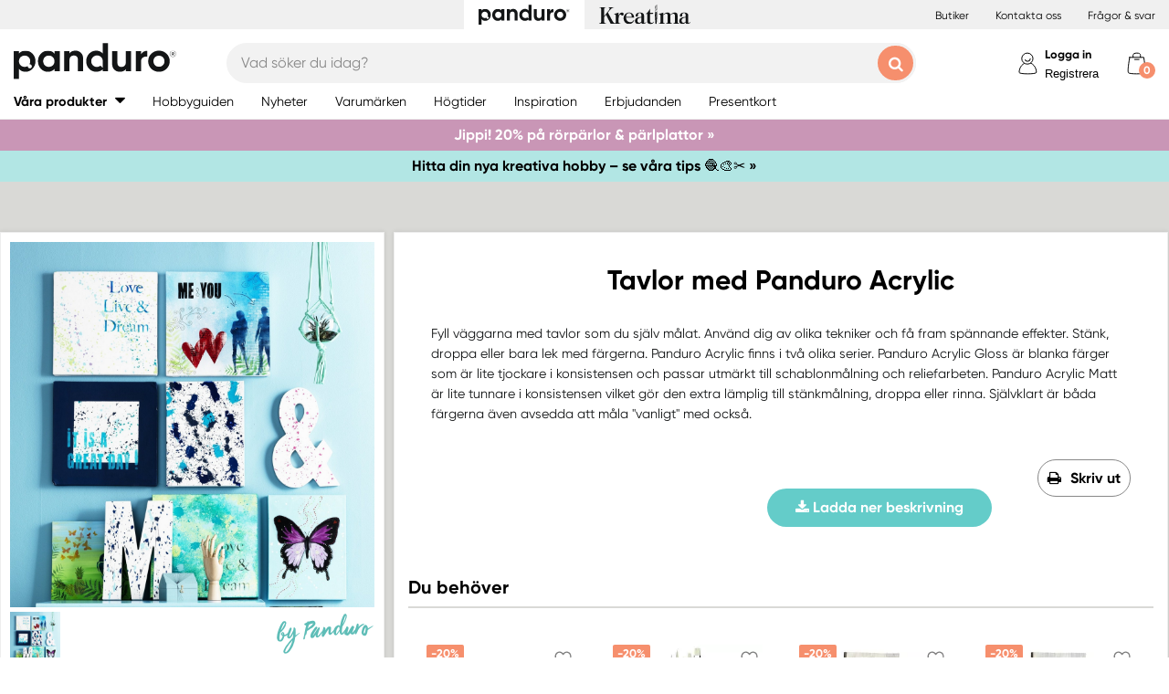

--- FILE ---
content_type: text/html; charset=utf-8
request_url: https://panduro.com/sv-se/inspirations/tavlor-med-panduro-acrylic-83057
body_size: 37714
content:



<!DOCTYPE html>
<html lang="sv-se">
<head>
    
    <link rel="preconnect" href="https://static.panduro.com">
    <link rel="preconnect" href="https://cert.tryggehandel.net">
    <link rel="preconnect" href="https://assets.voyado.com">
    <link rel="preconnect" href="https://cert.tryggehandel.net">

    <script>
        window.dataLayer = window.dataLayer || [];
        window.dataLayer.push({
            environmentData: {
                'environment': 'production',
                'brand': 'panduro',
                'language': 'sv-SE',
                'market': 'SE'
            }
        });

        function gtag(){dataLayer.push(arguments);}

        // Set default consent to 'denied' as a placeholder
        // Determine actual values based on your own requirements
        gtag('consent', 'default', {
            'ad_storage': 'denied',
            'ad_user_data': 'denied',
            'ad_personalization': 'denied',
            'analytics_storage': 'denied'
        });
    </script>

    <meta name="viewport" content="width=device-width" />
    <meta http-equiv="Content-Type" content="text/html; charset=UTF-8" />
    <meta http-equiv="content-language" content="sv-se" />
    

    <link rel="canonical" href="https://panduro.com/sv-se/inspirations/tavlor-med-panduro-acrylic-83057"/>
<meta name="description" content="Fyll v&#228;ggarna med tavlor som du sj&#228;lv m&#229;lat. Anv&#228;nd dig av olika tekniker och f&#229; fram sp&#228;nnande effekter. St&#228;nk, droppa eller bara lek med f&#228;rgerna. Panduro ..." />
<title>Tavlor med Panduro Acrylic</title>
    <meta property="og:url" content="https://panduro.com/sv-se/inspirations/tavlor-med-panduro-acrylic-83057" />
    <meta property="og:type" content="Inspiration" />
    <meta property="og:title" content="Tavlor med Panduro Acrylic" />
    <meta property="og:image" content="https://panduro.com/inspirationimages/1200x1200/83057_01.jpg" />

<link rel="apple-touch-icon" sizes="57x57" href="https://static.panduro.com/Static/images/brand-icons/apple-icon-ponyta_SE-57x57.png">
<link rel="apple-touch-icon" sizes="60x60" href="https://static.panduro.com/Static/images/brand-icons/apple-icon-ponyta_SE-60x60.png">
<link rel="apple-touch-icon" sizes="72x72" href="https://static.panduro.com/Static/images/brand-icons/apple-icon-ponyta_SE-72x72.png">
<link rel="apple-touch-icon" sizes="76x76" href="https://static.panduro.com/Static/images/brand-icons/apple-icon-ponyta_SE-76x76.png">
<link rel="apple-touch-icon" sizes="114x114" href="https://static.panduro.com/Static/images/brand-icons/apple-icon-ponyta_SE-114x114.png">
<link rel="apple-touch-icon" sizes="120x120" href="https://static.panduro.com/Static/images/brand-icons/apple-icon-ponyta_SE-120x120.png">
<link rel="apple-touch-icon" sizes="144x144" href="https://static.panduro.com/Static/images/brand-icons/apple-icon-ponyta_SE-144x144.png">
<link rel="apple-touch-icon" sizes="152x152" href="https://static.panduro.com/Static/images/brand-icons/apple-icon-ponyta_SE-152x152.png">
<link rel="apple-touch-icon" sizes="180x180" href="https://static.panduro.com/Static/images/brand-icons/apple-icon-ponyta_SE-180x180.png">
<link rel="icon" type="image/png" sizes="192x192" href="https://static.panduro.com/Static/images/brand-icons/android-icon-ponyta_SE-192x192.png">
<link rel="icon" type="image/png" sizes="32x32" href="https://static.panduro.com/Static/images/brand-icons/favicon-ponyta_SE-32x32.png">
<link rel="icon" type="image/png" sizes="96x96" href="https://static.panduro.com/Static/images/brand-icons/favicon-ponyta_SE-96x96.png">
<link rel="icon" type="image/png" sizes="16x16" href="https://static.panduro.com/Static/images/brand-icons/favicon-ponyta_SE-16x16.png">
<link rel="manifest" href="https://static.panduro.com/manifest.json">
<meta name="msapplication-TileColor" content="#ffffff">
<meta name="msapplication-TileImage" content="https://static.panduro.com/ms-icon-144x144.png">
<meta name="theme-color" content="#ffffff">
<meta name="viewport" content="width=device-width"/>
<meta http-equiv="Content-Type" content="text/html; charset=UTF-8"/>
<meta http-equiv="content-language" content="sv-se"/>

    <link href="https://static.panduro.com/static/styles/main?v=Lodr0ICrDKd3wOAKmxRhC2i2JDNhYh4Brwy02Tx_JB01" rel="stylesheet">
    <link rel="stylesheet" type="text/css" rel="preload" as="font" href="https://static.panduro.com/Static/fonts/fonts_ponyta_SE.css" crossorigin>

    <link href="https://static.panduro.com/static/styles/vendor?v=eaVNHfJC6T9qiOiw0o_wzryQQJ6oVib-pCwLxpGMMAQ1" rel="stylesheet">
    <link href="https://static.panduro.com/static/styles/vendor/external?v=yc9BHhnRz4QlRKZdwSHXbd6sXD67Fo6pAuOvpPXu0K41" rel="stylesheet">
    <link href="https://static.panduro.com/static/styles/theme?v=cexUYldriq-kz9-uEFuKlmCSBaqiAqQamt1VssJ6Obs1" rel="stylesheet">
    <link href="https://static.panduro.com/static/styles/scaffolding?v=n20gzOqvmdjyqvOBGEQHt5pxrZjfrnIfIye66fD5Bgo1" rel="stylesheet">
    <link href="https://static.panduro.com/static/styles/elements?v=QVk9xTjjD60Q_b-63x-dGn5Q1i8Hh_omgL2p8ts8y5s1" rel="stylesheet">
    <link href="https://static.panduro.com/static/styles/navigation?v=laiIkqkQMseCwY0A2M0jy2wBwOwUI8IT9oeuSvoXlWM1" rel="stylesheet">
    <link href="https://static.panduro.com/static/styles/components?v=8q9RpclambQ2JBXKdjY0VgoPlWOb1w9ECeHSU3uln9M1" rel="stylesheet">
    <link href="https://static.panduro.com/static/styles/checkout?v=0jbgeTwTSYZxsFn9Elybl44mkdipWf1vDvXrHcsUKlI1" rel="stylesheet">



        <script>
            window.gmf = function () { (window._gmf = window._gmf || []).push(Object.values(arguments)); };
            var s = document.createElement("script");
            s.type = "text/javascript";
            s.src = "https://cdn.gamifiera.com/static/gmf/loader.js";
            s.async = true;
            document.head.appendChild(s);
            gmf('init', {
                merchantId: 5500,
                locale: 'sv_SE',
                customerToken:  null,
            });
        </script>

    


<!-- Google Tag Manager -->
<script>(function(w,d,s,l,i){w[l]=w[l]||[];w[l].push({'gtm.start':
new Date().getTime(),event:'gtm.js'});var f=d.getElementsByTagName(s)[0],
j=d.createElement(s),dl=l!='dataLayer'?'&l='+l:'';j.async=true;j.src=
'https://www.googletagmanager.com/gtm.js?id='+i+dl;f.parentNode.insertBefore(j,f);
})(window,document,'script','dataLayer','GTM-57VDMBF');</script>
<!-- End Google Tag Manager -->

<script>
(function (i, s, o, g, r, a, m) {
i['VoyadoAnalyticsObject'] = r;
i[r] = i[r] || function () {
(i[r].q = i[r].q || []).push(arguments)
},
i[r].l = 1 * new Date();
a = s.createElement(o),
m = s.getElementsByTagName(o)[0];
a.async = 1;
a.src = g;
m.parentNode.insertBefore(a, m)
})(window, document, 'script', 'https://assets.voyado.com/jsfiles/analytics_0.1.4.min.js', 'va'); <!--Here you set script depending on the environment (staging/production)-->
va("setTenant", "panduro"); <!--This is where you define the tenant-->
</script>

<!-- TrustBox script --> 
<script type="text/javascript" src="https://widget.trustpilot.com/bootstrap/v5/tp.widget.bootstrap.min.js" async></script>
<!-- End TrustBox script -->

</head>
<body data-theme="panduro" class=""
      data-is-logged-in="false"
      data-lang="sv-SE"
      data-sessionid="d5165350-013a-418e-9b49-abb2b0ae1a1d"
      data-contactid=""
      data-discoverykey=""
      data-lastcartid="-1"
      data-elevateclusterid="w88551BB4">

    <div id="page">
        


<!-- Google Tag Manager (noscript) -->
<noscript><iframe src="https://www.googletagmanager.com/ns.html?id=GTM-57VDMBF"
height="0" width="0" style="display:none;visibility:hidden"></iframe></noscript>
<!-- End Google Tag Manager (noscript) -->

        <div class="show-inactivity js-show-inactivity">
    <section class="page-section ">
        <article class="row">
            <button type="button" class="show-inactivity__close js-slidin-close"><i class="fa fa-close" style="font-size: 20px;"></i></button>
            <div class="show-inactivity__text">Du har blivit utloggad. Men ta det lugnt, vi sparade din varukorg till dig. Logga in igen s&#229; finns allt kvar.</div>
            <button class="btn btn-negative launch-log-in-popup">Logga in igen</button>
        </article>
    </section>
</div>

        
<div class="slidein" role="dialog" aria-modal="true" aria-label="slide-in panel" tabindex="-1">
    <button type="button" class="slidein__close js-slidin-close" aria-label="close modal">
        <i class="fa fa-close" style="font-size: 20px;"></i>
    </button>
    <div class="slidein__content js-slidein-content">
    </div>
</div>


        

<div class="site-toggle-mobile">


    <nav class="site-toggle">
        <div class="site-toggle__toggle site-toggle__toggle--three  site-toggle__toggle--selected">
            <a href="//panduro.com/sv-se">
                <img width="100" height="25" src="https://static.panduro.com/Static/images/brand-icons/logo_ponyta_SE_black-clean.svg?v=1" />
            </a>
        </div>
        
            <div class="site-toggle__toggle site-toggle__toggle--one ">
                <a href="//kreatima.com/sv-se">
                    <img width="100" height="25" src="https://static.panduro.com/Static/images/brand-icons/logo_ponyta_kreatima_SE_black-clean.svg?v=1" />
                </a>
            </div>

    </nav>
</div>

<header>

    <div class="site-toggle-desktop">
            <div class="content-wrapper">
                <div class="site-toggle-desktop--first-section"></div>
                

    <nav class="site-toggle">
        <div class="site-toggle__toggle site-toggle__toggle--three  site-toggle__toggle--selected">
            <a href="//panduro.com/sv-se">
                <img width="100" height="25" src="https://static.panduro.com/Static/images/brand-icons/logo_ponyta_SE_black-clean.svg?v=1" />
            </a>
        </div>
        
            <div class="site-toggle__toggle site-toggle__toggle--one ">
                <a href="//kreatima.com/sv-se">
                    <img width="100" height="25" src="https://static.panduro.com/Static/images/brand-icons/logo_ponyta_kreatima_SE_black-clean.svg?v=1" />
                </a>
            </div>

    </nav>

                <div class="site-toggle-desktop--links">
                    

<div>
            <a href="/sv-se/butiker" class="header-link">Butiker</a>
            <a href="/sv-se/customer-service" class="header-link">Kontakta oss</a>
            <a href="/sv-se/faq" class="header-link">Fr&#229;gor &amp; svar</a>
</div>

                </div>
            </div>
    </div>

    

<nav class="desktop-menu ">
    <div class="desktop-menu__secondary-wrapper">
        <div class="row">
            


<div class="desktop-menu-secondary">
    <div class="desktop-menu-secondary__logo">
        <a href="/sv-se">
            <img width="200" height="49" alt="Panduro" src="https://static.panduro.com/Static/images/brand-icons/logo_ponyta_SE_black.svg?v=1" />
        </a>
    </div>
        <div class="desktop-menu-secondary__inline-search-container js-elevate-search-inline">
            <div class="desktop-menu-secondary__search-quick-wrapper">
                <input autocapitalize="off"
                       autocomplete="off"
                       autocorrect="off"
                       class="desktop-menu-secondary__inline-search-input js-elevate-search-inline-input"
                       name="anyrandomstringtopreventautocomplete"
                       data-placeholder="Vad s&#246;ker du idag?"
                       placeholder=""
                       spellcheck="false"
                       type="text"
                       value="" />
                <button class="fa fa-close btn-clear-search js-clear-search-elevate"></button>
                <button type="button" class="btn submit-search js-submit-search-elevate"></button>
                <div class="search-quick js-elevate-search-quick">
                    <div class="search-quick-content js-elevate-search-quick-content">

                    </div> 
                </div>
            </div>
        </div>

    <div class="desktop-menu-tertriary-secondary">
        <div class="desktop-menu-tertriary__group-with-icons">
            


        </div>
    </div>

    <div class="icon-with-link-group icon-with-link-group--vertical">
        <div style="" class="icon-with-link">
            <img src="https://static.panduro.com/Static/images/elements/member.svg" width="35" height="35" alt="mini cart" />
            <div class="icon-with-link__text">
                <button class="bold launch-log-in-popup">Logga in</button>
                <button class="js-launch-signup-popup launch-register-popup">Registrera</button>
            </div>


    <div class="my-pages-login-popup">
        <span style="border-bottom-color: #6bbcea" class="my-pages-login-popup__arrow"></span>
        <div class="my-pages-login-popup__close js-my-pages-login-popup-close"><i class="fa fa-times"></i></div>

            <img class="my-pages-login-popup__image" src="https://static.panduro.com/-/media/images/we-are-panduro/landningssidor/community-gamifiera/membersplash.ashx?rev=c827c05406f94d30afcef7ee14aa202d&amp;rv=F6C8F5A56ADD894FB3604E6DB2B52B57" alt="Logon popup image" />

        <div class="my-pages-login-popup__usp-section">
            Medlemserbjudanden<br />
&Ouml;ppet k&ouml;p 365 dagar<br />
Uppt&auml;ck v&aring;ra forum
        </div>
        <div class="my-pages-login-popup__footer">
            <button class="btn btn-secondary bold launch-log-in-popup">Logga in</button>
            <div class="js-launch-signup-popup">Registrera</div>
        </div>
    </div>

        </div>
        <div style="display: none !important;" class="icon-with-link">
                <div style="width: 40px;" id="gmf-dropdown-profile"></div>
            <div class="icon-with-link__text">
                <a class="bold" aria-label="Mina sidor" tabindex="0" aria-role="button" href="/sv-se/mypages">Mina sidor</a>
                <button id="log-out" aria-label="Logga ut" tabindex="0" aria-role="button">Logga ut</button>
            </div>
        </div>

        <div class="desktop-menu-secondary__mini-cart-opener-container">
            

    <div class="mini-cart-opener__free-shipping-message js-free-shipping-message hidden-force">
        <span class="mini-cart-opener__free-shipping-message-value autonumeric limit"></span>
        <span class="mini-cart-opener__free-shipping-message-text">till fri frakt</span>
    </div>
    <div class="mini-cart-opener__free-shipping-message js-free-shipping-achieved hidden-force">
        <span class="mini-cart-opener__free-shipping-message-text">Fri frakt</span>
    </div>

    <div class="mini-cart-opener js-cart-mini-mobile " aria-label="cart" aria-role="button" tabindex="0">
        <div class="mini-cart-opener__image-container icon-with-link js-cart-mini-counter">
            <img src="https://static.panduro.com/Static/images/elements/cart.svg" alt="mini cart" width="35" height="35" />
        </div>
    </div>

            <div class="add-to-cart-popup add-to-cart-popup--close js-add-to-cart-popup js-keyboard-clickable" data-nosnippet>
                <div class="add-to-cart-popup__smile"></div>
                <div class="add-to-cart-popup__content">
                        <h3 class="hidden">Den gillar vi ocks&#229;!</h3>
                        <h3 class="hidden">Du valde en riktig favorit!</h3>
                        <h3 class="hidden">Bra val!</h3>
                        <h3 class="hidden">En riktig pysselfavorit!</h3>
                        <h3 class="hidden">Du valde en av v&#229;ra p&#228;rlor!</h3>
                        <h3 class="hidden">En riktig p&#228;rlprodukt!</h3>
                        <h3 class="hidden">Wow! En riktig pysselfavvo!</h3>
                    <p>Produkten ligger nu i din varukorg</p>
                </div>
            </div>
        </div>
    </div>
</div>
        </div>
    </div>
    <div class="desktop-menu__primary-wrapper">
        <div class="row flex">
            

<div class="desktop-menu-primary">
    <div class="desktop-menu-primary__menu-item desktop-menu-primary__menu-item--expandable js-menu-products">
        <span class="desktop-menu-primary__menu-item-text">V&#229;ra produkter</span>
    </div>
    
        <a class="desktop-menu-primary__menu-item" href="/sv-se/hobbyguiden">
            <span class="desktop-menu-primary__menu-item-text">Hobbyguiden</span>
        </a>
        <a class="desktop-menu-primary__menu-item" href="/sv-se/nyheter">
            <span class="desktop-menu-primary__menu-item-text">Nyheter</span>
        </a>
        <a class="desktop-menu-primary__menu-item" href="/sv-se/varumarken">
            <span class="desktop-menu-primary__menu-item-text">Varum&#228;rken</span>
        </a>
        <a class="desktop-menu-primary__menu-item" href="/sv-se/hogtider">
            <span class="desktop-menu-primary__menu-item-text">H&#246;gtider</span>
        </a>
        <a class="desktop-menu-primary__menu-item" href="/sv-se/inspiration">
            <span class="desktop-menu-primary__menu-item-text">Inspiration</span>
        </a>
        <a class="desktop-menu-primary__menu-item" href="/sv-se/erbjudanden">
            <span class="desktop-menu-primary__menu-item-text">Erbjudanden</span>
        </a>
        <a class="desktop-menu-primary__menu-item" href="/sv-se/customer-service/presentkort">
            <span class="desktop-menu-primary__menu-item-text">Presentkort</span>
        </a>

    <ul class="js-menu-products-level-2 menu-level-2"></ul>
</div>

            

<div class="desktop-menu-tertriary">
    <div class="desktop-menu-tertriary__group">
        

<div>
</div>

    </div>
</div>
        </div>
    </div>
</nav>

    

<div class="mobile-menu">
    <div class="mobile-menu__section mobile-menu--action-wrapper">
        <div class="mobile-menu__section--first">
            <div class="mobile-menu__hamburger-container">
                <button id="mobile-menu-drawer-opener" class="hamburger hamburger--squeeze" type="button">
                    <div class="hamburger-box">
                        <svg width="21" height="100%" viewBox="0 0 21 17" fill="none" xmlns="http://www.w3.org/2000/svg">
                            <path fill-rule="evenodd" clip-rule="evenodd" d="M1.16667 0C0.52234 0 0 0.52234 0 1.16667C0 1.81099 0.52234 2.33333 1.16667 2.33333H19.8333C20.4777 2.33333 21 1.81099 21 1.16667C21 0.52234 20.4777 0 19.8333 0H1.16667ZM0 8.16667C0 7.52232 0.52234 7 1.16667 7H19.8333C20.4777 7 21 7.52232 21 8.16667C21 8.81102 20.4777 9.33333 19.8333 9.33333H1.16667C0.52234 9.33333 0 8.81102 0 8.16667ZM0 15.1667C0 14.5223 0.52234 14 1.16667 14H19.8333C20.4777 14 21 14.5223 21 15.1667C21 15.811 20.4777 16.3333 19.8333 16.3333H1.16667C0.52234 16.3333 0 15.811 0 15.1667Z" fill="black" />
                        </svg>
                    </div>
                </button>
            </div>
        </div>
        <div class="mobile-menu__section--logo">
            <a href="/sv-se">
                <img width="200" height="49" alt="Panduro" src="https://static.panduro.com/Static/images/brand-icons/logo_ponyta_SE_black.svg?v=1" />
            </a>
        </div>

            <div>
                <div style="" class="icon-with-link launch-log-in-popup">
                    <img src="https://static.panduro.com/Static/images/elements/member.svg" width="35" height="35" alt="mini cart" />
                </div>
                <div style="display: none !important; width: 40px;" id="gmf-dropdown-profile"></div>

            </div>


    <div class="my-pages-login-popup">
        <span style="border-bottom-color: #6bbcea" class="my-pages-login-popup__arrow"></span>
        <div class="my-pages-login-popup__close js-my-pages-login-popup-close"><i class="fa fa-times"></i></div>

            <img class="my-pages-login-popup__image" src="https://static.panduro.com/-/media/images/we-are-panduro/landningssidor/community-gamifiera/membersplash.ashx?rev=c827c05406f94d30afcef7ee14aa202d&amp;rv=F6C8F5A56ADD894FB3604E6DB2B52B57" alt="Logon popup image" />

        <div class="my-pages-login-popup__usp-section">
            Medlemserbjudanden<br />
&Ouml;ppet k&ouml;p 365 dagar<br />
Uppt&auml;ck v&aring;ra forum
        </div>
        <div class="my-pages-login-popup__footer">
            <button class="btn btn-secondary bold launch-log-in-popup">Logga in</button>
            <div class="js-launch-signup-popup">Registrera</div>
        </div>
    </div>


            <div class="mobile-menu__section--last">
                


    <div class="mini-cart-opener js-cart-mini-mobile" aria-label="cart" aria-role="button" tabindex="0">
        <div class="mini-cart-opener__image-container icon-with-link js-cart-mini-counter">
            <img src="https://static.panduro.com/Static/images/elements/cart.svg" alt="mini cart" width="35" height="35" />
        </div>
    </div>


                <div class="add-to-cart-popup add-to-cart-popup--close js-add-to-cart-popup" data-nosnippet>
                    <div class="add-to-cart-popup__smile"></div>
                    <div class="add-to-cart-popup__content">
                            <h3 class="hidden">Den gillar vi ocks&#229;!</h3>
                            <h3 class="hidden">Du valde en riktig favorit!</h3>
                            <h3 class="hidden">Bra val!</h3>
                            <h3 class="hidden">En riktig pysselfavorit!</h3>
                            <h3 class="hidden">Du valde en av v&#229;ra p&#228;rlor!</h3>
                            <h3 class="hidden">En riktig p&#228;rlprodukt!</h3>
                            <h3 class="hidden">Wow! En riktig pysselfavvo!</h3>
                    </div>
                    <a class="add-to-cart-popup__cta" href="/checkout">
                        <button class="btn btn-cta">Till kassan</button>
                    </a>
                </div>
            </div>

    </div>
    <div class="mobile-menu__section mobile-menu__section--search-section">
        

            <div class="js-elevate-search-inline-mobile mobile-menu-search-field">
                <input type="text" autocomplete="off" class="js-elevate-search-inline-input"
                       name="name"
                       data-placeholder="Vad s&#246;ker du idag?"
                       placeholder=""
                       autocomplete="Randomstring" />
                <button class="fa fa-close btn-mobile-clear-search js-clear-search-elevate"></button>
                <button type="button" class="btn mobile-submit-search js-submit-search-elevate"></button>
                <div class="search-quick js-elevate-search-quick">
                    <div class="search-quick-content  js-elevate-search-quick-content">
                    </div> 
                </div>
            </div>

    </div>

</div>

<nav id="mobile-menu-drawer" class="mobile-menu-drawer ">
    
<ul class="">
    

    <li class="mobile-configurable-header-links icon-with-link-group">
    </li>


    <li class="mobile-menu-item--important">
        <span>V&#229;ra produkter</span>
        <ul class="js-mobile-categories"></ul>
    </li>
    
        <li class="mobile-menu-item--important">
            <a href="/sv-se/hobbyguiden" class="mobile-menu-item__link">Hobbyguiden</a>
        </li>
        <li class="mobile-menu-item--important">
            <a href="/sv-se/nyheter" class="mobile-menu-item__link">Nyheter</a>
        </li>
        <li class="mobile-menu-item--important">
            <a href="/sv-se/varumarken" class="mobile-menu-item__link">Varum&#228;rken</a>
        </li>
        <li class="mobile-menu-item--important">
            <a href="/sv-se/hogtider" class="mobile-menu-item__link">H&#246;gtider</a>
        </li>
        <li class="mobile-menu-item--important">
            <a href="/sv-se/inspiration" class="mobile-menu-item__link">Inspiration</a>
        </li>
        <li class="mobile-menu-item--important">
            <a href="/sv-se/erbjudanden" class="mobile-menu-item__link">Erbjudanden</a>
        </li>
        <li class="mobile-menu-item--important">
            <a href="/sv-se/customer-service/presentkort" class="mobile-menu-item__link">Presentkort</a>
        </li>

    

            <li class="mobile-configurable-header-links js-configureable-header-links " data-dontShowWhenLoggedOut="False" data-dontShowWhenLoggedIn="False">
                <a class="" href="/sv-se/butiker">Butiker</a>
            </li>
            <li class="mobile-configurable-header-links js-configureable-header-links " data-dontShowWhenLoggedOut="False" data-dontShowWhenLoggedIn="False">
                <a class="" href="/sv-se/customer-service">Kontakta oss</a>
            </li>
            <li class="mobile-configurable-header-links js-configureable-header-links " data-dontShowWhenLoggedOut="False" data-dontShowWhenLoggedIn="False">
                <a class="" href="/sv-se/outlet">Outlet</a>
            </li>
            <li class="mobile-configurable-header-links js-configureable-header-links hidden-force" data-dontShowWhenLoggedOut="False" data-dontShowWhenLoggedIn="True">
                <a class="" href="/sv-se/we-are-panduro">Kundklubb | Registrera dig</a>
            </li>
            <li class="mobile-configurable-header-links js-configureable-header-links " data-dontShowWhenLoggedOut="False" data-dontShowWhenLoggedIn="False">
                <a class="" href="/sv-se/faq">Fr&#229;gor &amp; svar</a>
            </li>
            <li class="mobile-configurable-header-links js-configureable-header-links " data-dontShowWhenLoggedOut="False" data-dontShowWhenLoggedIn="False">
                <a class="" href="/sv-se/hallbarhet-pa-panduro">H&#229;llbarhet</a>
            </li>

</ul>



        <span class="mobile-login__action">
            <svg xmlns="http://www.w3.org/2000/svg" xmlns:xlink="http://www.w3.org/1999/xlink" width="25px" height="25px" viewBox="0 0 25 25" version="1.1">
                <title>icon/Medlem</title>
                <g id="icon/Medlem" stroke="none" stroke-width="1" fill="none" fill-rule="evenodd">
                    <g id="gubbe" transform="translate(2.954545, 1.136364)" stroke="#000000">
                        <path d="M18.8636364,21.2156881 C18.8636364,15.219533 14.6408918,10.3586889 9.43186491,10.3586889 C4.22283801,10.3586889 0,15.219533 0,21.2156881 C0,23.2311343 18.8636364,23.2311343 18.8636364,21.2156881 Z" id="Oval" fill="#FFFFFF" />
                        <ellipse id="Oval" fill="#FFFFFF" cx="8.96027603" cy="6.0296846" rx="6.1306554" ry="6.0296846" />
                        <path d="M12.4218689,8.91423655 C12.1382606,7.72126828 10.5883381,6.77433964 9.35177545,6.80194359 C8.11521278,6.82954755 7.13842794,7.28722359 6.76751879,8.89380762" id="Oval-Copy-2" stroke-linecap="round" transform="translate(9.594694, 7.857796) rotate(167.000000) translate(-9.594694, -7.857796) " />
                    </g>
                </g>
            </svg>
            <a class="action-text" href="/sv-se/log-in">
                Logga in
            </a>
            <span> / </span>
            <a class="action-text" href="/sv-se/mypages/membership-registration">
                Registrera
            </a>
        </span>
</nav>


<div class="hidden">

    
    <button id="mobile-menu-drawer-closer" class="mobile-menu-drawer__close" type="button">
        <svg width="16" height="16" viewBox="0 0 16 16" fill="none" xmlns="http://www.w3.org/2000/svg" xmlns:xlink="http://www.w3.org/1999/xlink">
            <rect width="16" height="16" fill="url(#pattern0_154_717)" />
            <defs>
                <pattern id="pattern0_154_717" patternContentUnits="objectBoundingBox" width="1" height="1">
                    <use xlink:href="#image0_154_717" transform="scale(0.00195312)" />
                </pattern>
                <image id="image0_154_717" width="512" height="512" preserveAspectRatio="none" xlink:href="[data-uri]" />
            </defs>
        </svg>
    </button>

    
        <div id="js-mobile-menu-drawer-site-toggle" class="mobile-menu-drawer__site-toggle" style="width:100%;padding-top:0;">
            <span>
                

    <nav class="site-toggle">
        <div class="site-toggle__toggle site-toggle__toggle--three  site-toggle__toggle--selected">
            <a href="//panduro.com/sv-se">
                <img width="100" height="25" src="https://static.panduro.com/Static/images/brand-icons/logo_ponyta_SE_black-clean.svg?v=1" />
            </a>
        </div>
        
            <div class="site-toggle__toggle site-toggle__toggle--one ">
                <a href="//kreatima.com/sv-se">
                    <img width="100" height="25" src="https://static.panduro.com/Static/images/brand-icons/logo_ponyta_kreatima_SE_black-clean.svg?v=1" />
                </a>
            </div>

    </nav>

            </span>
        </div>
    <div class="js-mmmenu-middle-content mobile-menu-drawer__middle">
        <div class="js-search-in-menu js-search-inline-mobile mobile-menu-search-field">
            <input type="text" autocomplete="off" class="mobile-menu-search-input"
                   name="name"
                   placeholder="Vad s&#246;ker du idag?"
                   data-placeholder="Vad s&#246;ker du idag?"
                   autocomplete="randomstring" />
            <button type="button" class="btn mobile-submit-search"></button>

            <button class="fa fa-close btn-mobile-clear-search"></button>
            <div class="search-quick"></div> 
        </div>
    </div>
</div>



    


<div class="cart-mini-details slidein slidein--static">
    <button type="button" class="slidein__close js-slidin-close"><i class="fa fa-close" style="font-size: 20px;"></i></button>
    <div class="cart-mini-details__content slidein__content slidein__content--condensed js-slidein-content">
        <div class="cart-mini-header">
            <div class="cart-mini-header-top">
                <h3 class="cart-mini-header__text">
                    Varukorg
                </h3>
                <div>
                    


    <div class="mini-cart-opener " aria-label="cart" aria-role="button" tabindex="0">
        <div class="mini-cart-opener__image-container icon-with-link js-cart-mini-counter">
            <img src="https://static.panduro.com/Static/images/elements/cart.svg" alt="mini cart" width="35" height="35" />
        </div>
    </div>

                </div>
                
            </div>
            <div class="top-banner top-banner--loyalty hidden-force">
                <div class="launch-log-in-popup">Logga in f&#246;r medlemserbjudanden &#187;</div>
            </div>

            <div class="js-free-shipping top-banner top-banner--shipping">
                <div class="js-free-shipping-message hidden">Du har <span class='autonumeric limit'></span> kvar till fri frakt</div>
                <div class="js-free-shipping-achieved hidden">Hurra! Du har nu FRI FRAKT!</div>
            </div>
            <div class="cart-mini-header__wishlist-section">
                    <div class="add-wishlist add-wishlist-launch wishlist">
                        <div class="launch-log-in-popup" tabindex="0" aria-role="button" aria-label="L&#228;gg till i &#246;nskelista  &#187;">
                            <img src="https://static.panduro.com/Static/images/elements/heart.svg" alt="heart" width="20" height="20" />
                            <p>L&#228;gg till i &#246;nskelista  &#187;</p>
                        </div>
                    </div>
            </div>
        </div>
        <div class="cart-mini-wrapper">
            <div id="cart-mini-articles"></div>
        </div>
        <div class="footer-minicart">
            <div class="cart-total">
                <span class="cart-total__text">
                    Att betala:
                </span>
                <span class="cart-total__value autonumeric"></span>
            </div>
            <div class="cart-total cart-total__total-save">
                <span class="cart-total__text">
                    Du sparar totalt:
                </span>
                <span class="cart-total__save-value autonumeric"></span>
            </div>
            <div class="cart-mini-shipping-fee js-free-shipping-message hidden-force">
                <span class="autonumeric limit"></span>
                <span class="">till fri frakt</span>
            </div>
            <div class="cart-mini-shipping-fee js-free-shipping-achieved hidden-force">
                <span class="">Du har fri frakt!</span>
            </div>
            <button data-target="/checkout" data-style="zoom-in" class="btn btn-cart-mini-checkout ladda">Till kassan</button>
            <div class="btn-cart-mini-checkout-overlay"></div> 
            

<section class="usp">
    <div class="row row--dense">
        <div class="col">
            <ul>
    <li><img alt="car" width="43" height="30" src="https://static.panduro.com/static/images/elements/shipping-black.png" />
    <div>Fri frakt &ouml;ver 599 kr till utl&auml;mningsst&auml;lle.</div>
    </li>
    <li><img alt="return" width="43" height="30" src="https://static.panduro.com/static/images/elements/returns-black.png" />
    <div>Fria returer.
    <div>&Ouml;ppet k&ouml;p 30 dagar.</div>
    </div>
    </li>
</ul>
        </div>
    </div>
</section>

        </div>
    </div>
</div>




<script id="cart-mini-article-row-template" type="text/x-handlebars-template">
    <div class="mini-cart-details">
        <div class="js-empty-cart empty-cart" style="display:none">
            <img src="/Static/images/brand-icons/cart_ponyta_SE_grey.svg" class="centered"/>
            <div class="centered"><p><strong>Din varukorg &auml;r just nu tom.<br />
</strong>Men s&aring; beh&ouml;ver det inte vara.</p>
<p>F&aring;r vi hj&auml;lpa dig med lite id&eacute;er?</p></div>

            <a class="empty-cart__buttons-width" href="/sv-se/nyheter">
                <button class="btn btn-secondary empty-cart__buttons empty-cart__buttons-width v2">Shoppa nyheter</button>
            </a>
                <a class="empty-cart__buttons-width" href="/sv-se/inspiration">
                    <button class="btn btn-primary empty-cart__buttons empty-cart__buttons-width v2">Hitta nya projekt</button>
                </a>
            
        </div>
        <ul class="article-table">
            

{{#CartItems}}
<li class="cart-article row-article js-cart-article" data-quantity="{{Quantity}}" data-hasdiscount="{{IsCampaignOrDiscount}}" data-articlenumber="{{ArticleNumber}}" data-freightinformation="{{FreightText}}">
    <div class="row-article__image">
        <a href="/sv-se/show/article/{{ArticleNumber}}" tabindex="-1">
            <img src="https://static.panduro.com{{Image}}" />
        </a>
    </div>
    <div class="row-article__details row-article-details">
        <div class="row-article-details__content">
            <div class="row-article-details-name">
                <a href="/sv-se/show/article/{{ArticleNumber}}">{{ArticleName}}</a>
            </div>
            {{#IsCampaignOrDiscount}}
            <div class="price-offer">
                {{#IsLoyaltyCampaign}}
                <div class="badge badge--loyalty">MEMBER TREAT</div>
                {{/IsLoyaltyCampaign}}
                {{#HasDiscountPrice}}
                <span class="autonumeric price--margin-right price price--redacted">{{OriginalPrice}}</span>
                {{/HasDiscountPrice}}
                <span class="autonumeric price">{{UnitPrice}}</span>
                {{#FacktaQuantity}}
                {{#IsCampaign}}
                <div class="price-offer__savings">
                    Du sparar 
                    <span class="js-total-savings autonumeric price-saved">
                        {{#IsCampaign}}{{FacktaTotalDiscount}}{{/IsCampaign}}
                    </span>
                </div>
                {{/IsCampaign}}
                {{/FacktaQuantity}}
                {{^IsCampaign}}
                <div class="price-offer__savings">
                    Du sparar 
                    <span class="js-total-savings autonumeric price-saved">
                        {{#HasDiscountPrice}}{{UnitSavings}}{{/HasDiscountPrice}}
                    </span>
                </div>
                {{/IsCampaign}}


            </div>
            {{/IsCampaignOrDiscount}}

            {{^IsCampaignOrDiscount}}
            <div class="price" data-hasdiscount="{{IsCampaignOrDiscount}}">
                <span class="cart-mini-row-article-price autonumeric">{{UnitPrice}}</span>
            </div>
            {{/IsCampaignOrDiscount}}
        </div>

        <div class="row-article-details__quantity">
            <span class="js-article-quantity-subtract btn-quantity btn-quantity--decrease" data-articlenumber="{{ArticleNumber}}"></span>
            <span class="js-quantity" contenteditable="true" type="number" data-articlenumber="{{ArticleNumber}}">{{Quantity}}</span>
            <span class="js-article-quantity-add btn-quantity btn-quantity--increase" data-articlenumber="{{ArticleNumber}}"></span>
        </div>
        <div class="row-article-details__price row-article-details-price">

            {{#IsCampaignOrDiscount}}
            {{#FacktaQuantity}}
            <span class="js-article-price autonumeric discount">{{TotalPriceWithDiscount}}</span>
            {{/FacktaQuantity}}
            {{^FacktaQuantity}}
            <span class="js-article-price autonumeric">{{TotalPrice}}</span>
            {{/FacktaQuantity}}
            {{/IsCampaignOrDiscount}}

            {{^IsCampaignOrDiscount}}
            <span class="js-article-price autonumeric">{{TotalPrice}}</span>
            {{/IsCampaignOrDiscount}}

        </div>
        <div class="row-article-details__freight">
            <span class="js-article-freight cart-article-freight">{{FreightText}}</span>
        </div>
        <div class="row-article-details__additional row-article-details-additional">
            <span class="remove-cart-item js-remove-cart-item" data-articlenumber="{{ArticleNumber}}"></span>
            <article class="campain-badges campain-badges--right">
                {{#IsCampaignOrDiscount}}
                <div class="badge badge--coorporate hidden js-campaign-badge">{{CampaignName}}</div>
                {{/IsCampaignOrDiscount}}
            </article>
            
        </div>
        <div class="action-list">
            {{#IsVirtual}}
            <ul>
                    <li>
                        Denna vara &#229;terbetalas ej och kan inte returneras
                    </li>
                    <li>
                        Denna vara &#228;r exkluderad fr&#229;n rabatter
                    </li>
            </ul>
            {{/IsVirtual}}
        </div>
    </div>
    <div class="js-remove-prompt confirm-remove" data-articlenumber="">
        <span class="confirm-remove__message">Vill du ta bort den h&#228;r produkten fr&#229;n varukorgen?</span>
        <div class="confirm-remove__buttons">
            <button class="js-confirm-remove btn btn-secondary confirm-remove__button">Ja</button>
            <button class="js-cancel-remove btn btn-primary confirm-remove__button">Nej</button>
        </div>
        <div class="confirm-remove-fade"></div>
    </div>
</li>
{{/CartItems}}
        </ul>
    </div>
</script>


    

<script id="search-elevate-quick-previous-searches-template" type="text/x-handlebars-template">
    <div class="search-quick-content search-quick-previous-searches">
        <h4>Dina tidigare s&#246;kningar </h4>
        <ul>
            {{#.}}
            <li data-isLink="false" data-query="{{key}}">{{key}}</li>
            {{/.}}
        </ul>
    </div>
</script>

<script id="search-elevate-quick-popular-template" type="text/x-handlebars-template">
    <div class="search-quick-content">
        <h4>Popul&#228;ra s&#246;kningar</h4>
        <ul>
            {{#.}}
            <li data-isLink="false" data-query="{{key}}">{{key}}</li>
            {{/.}}
        </ul>
    </div>
</script>

<script id="search-elevate-quick-popular-template" type="text/x-handlebars-template">
    <div class="search-quick-content">
        <h4>Popul&#228;ra s&#246;kningar</h4>
        <ul>
            {{#.}}
            <li data-isLink="false" data-query="{{key}}">{{key}}</li>
            {{/.}}
        </ul>
    </div>
</script>

<script id="search-elevate-quick-articles-template" type="text/x-handlebars-template">
    <div class="search-quick-content">
        
        <h4>Produkter </h4>
        <ul>
            {{#suggestions}}
            <li data-isLink="true"><a href="{{products.0.link}}">{{products.0.title}}</a></li>
            {{/suggestions}}
        </ul>
    </div>
</script>

<script id="search-elevate-quick-categories-template" type="text/x-handlebars-template">
    <div class="search-quick-content">
        <h4>Kategori </h4>
        <ul>
            {{#categoryResults}}
            <li data-isLink="true"><a href="{{link}}">{{title}}</a></li>
            {{/categoryResults}}
        </ul>
    </div>
</script>

<script id="search-elevate-quick-inpirations-template" type="text/x-handlebars-template">
    <div class="search-quick-content">
        
        <h4>Inspirationer</h4>
        <ul>
            {{#inspirationResults}}
            <li data-isLink="true"><a href="{{link}}">{{title}}</a></li>
            {{/inspirationResults}}
        </ul>
    </div>
</script>

    
</header>


<div class="information-bar information-bar--no-sticky">
                    <div class="information-bar__message  js-information-bar" data-id="{0FB62D84-1D41-4460-928A-D8F5206A490B}" data-version="12/17/2025 10:33:58 AM" style="display: block;background-color: #C996B6; color: #ffffff">
                        
                            <a href="/sv-se/campaigns/iron-beads" style="color: #ffffff"><span class="bold">Jippi! 20% p&#229; r&#246;rp&#228;rlor &amp; p&#228;rlplattor &#187;</span> </a>

                    </div>
                    <div class="information-bar__message  js-information-bar" data-id="{555FE7EE-9821-4E7D-8A01-44313BAA71DF}" data-version="12/17/2025 10:39:24 AM" style="display: block;background-color: #b2e6e4; color: #000000">
                        
                            <a href="/sv-se/find-your-new-creative-hobby" style="color: #000000"><span class="bold">Hitta din nya kreativa hobby – se v&#229;ra tips &#129526;&#127912;✂️ &#187;</span> </a>

                    </div>
</div>
<div class="modal-fade hidden"></div>


        

<div class="inspiration-page-container">
    <section class="inspiration-background" style="background:#d9d9d6"></section>
    <section class="row inspiration-page" data-inspirationid="83057">
        

<section class="inspirtaion-details-container">
    <div class="row">
        <div class="one-quarter">
            <div class="inspirtaion-polariod">
                <div class="inspirtaion-polaorid-image">
                    <div class="media image">
                        
                        <span>
                            

    <picture class="lazy image-zoom ">
                <source data-srcset="https://static.panduro.com/InspirationImages/1200x1200/83057_01.webp" type="image/webp">
        <img class="swiper-lazy" width="1200" height="1200" srcset="https://static.panduro.com/Static/images/placeholders/placeholder-image.jpg" data-srcset="https://static.panduro.com/InspirationImages/1200x1200/83057_01.jpg" data-error="https://static.panduro.com/Static/images/placeholders/image-missing.png" alt="Tavlor med Panduro Acrylic" zoom-url="https://static.panduro.com/InspirationImages/1200x1200/83057_01.jpg"/>
    </picture>



                        </span>

                        <i class="ion ion-ios-search-strong zoom-button" aria-hidden="true"></i>
                    </div>

                </div>
                <div class="inspirtaion-polaorid-footer">
                    <div class="inspiration-thumbnail-conainer ">

                            <span class="image-thumb" data-show="image">
                                

    <picture class="lazy  ">
                <source data-srcset="https://static.panduro.com/InspirationImages/1200x1200/83057_01.webp" type="image/webp">
        <img class="swiper-lazy" width="1200" height="1200" srcset="https://static.panduro.com/Static/images/placeholders/placeholder-image.jpg" data-srcset="https://static.panduro.com/InspirationImages/1200x1200/83057_01.jpg" data-error="https://static.panduro.com/Static/images/placeholders/image-missing.png" alt="Tavlor med Panduro Acrylic" zoom-url="https://static.panduro.com/InspirationImages/1200x1200/83057_01.jpg"/>
    </picture>



                            </span>

                    </div>
                    <span class="author-text">by Panduro</span>
                </div>
            </div>
            </div>
        <div class="two-quarter">
            <div class="inspirtaion-details">
                <div class="inspiration-details-header">
                    <div class="diy-container show-in-print">
                        <img src="https://static.panduro.com/Static/images/elements/inspiration-pdf-logo.svg" alt="diy logo" width="80" height="80" />
                    </div>
                    <h1>Tavlor med Panduro Acrylic</h1>
                </div>
                <div class="inspiration-details-description">
                    <p>
                        Fyll väggarna med tavlor som du själv målat. Använd dig av olika tekniker och få fram spännande effekter. Stänk, droppa eller bara lek med färgerna. Panduro Acrylic finns i två olika serier. Panduro Acrylic Gloss är blanka färger som är lite tjockare i konsistensen och passar utmärkt till schablonmålning och reliefarbeten. Panduro Acrylic Matt är lite tunnare i konsistensen vilket gör den extra lämplig till stänkmålning, droppa eller rinna. Självklart är båda färgerna även avsedda att måla "vanligt" med också.
                    </p>
                </div>
                <div class="inspiration-img-container only-in-print">
                    <img class="image-zoom" src="https://static.panduro.com/InspirationImages/1200x1200/83057_01.jpg" onerror="this.src='/static/images/placeholders/image-missing.png';" alt="Tavlor med Panduro Acrylic" title="Tavlor med Panduro Acrylic" />

                </div>

                    <div class="inspiration-section-toggle">
                        <button data-show="inspiration-howto" class="btn bold btn-tertiary active toggle-inspiration-section">G&#246;r s&#229; h&#228;r</button>
                        <button data-show="inspiration-related-articles" class="btn bold btn-tertiary toggle-inspiration-section">Du beh&#246;ver</button>
                    </div>
            <div class="inspiration-howto">
                <button class="btn btn-icon-print btn-tertiary btn-section-header no-print inspiration-print sm-hidden">Skriv ut</button>
                <ul class="inspiration-steps">
                </ul>
                <div class="pdf-links no-print">
                    <div>
                    </div>
                    <div class="pdf-links__button-container">
                                <a href="/api/inspiration/InspirationPdf?pdf=920150 Panduro.pdf&amp;inspirationId=83057" class="btn btn-secondary v2" target="_blank"><i class="fa fa-download"></i> Ladda ner beskrivning</a>
                    </div>
                </div>
            </div>
                    <div class="inspiration-related-articles sm-hidden">
                        <h3 class="section-header">Du beh&#246;ver </h3>
                        <div class="featured-article-list-wrapper article-list-wrapper article-list-wrapper--count-4">
    <article class="articlelist-item article-list-wrapper__item " style="order:;">
        <div class="articlelist-item-wrapper">
            

<div class="article-list-image" data-thumbnailurlprimary="https://static.panduro.com/ArticleImages/310x310/516413_01.jpg" data-thumbnailurlsecondary="https://static.panduro.com/ArticleImages/310x310/516413_02.jpg" data-thumbnailoptimizedurlprimary="https://static.panduro.com/ArticleImages/310x310/516413_01.webp" data-thumbnailoptimizedurlsecondary="https://static.panduro.com/ArticleImages/310x310/516413_02.webp">

    
    <a href="/sv-se/produkter/mala-rita/penslar/ovriga-penslar/stankpensel-516413" itemprop="url" class="articlelist-item-image-wrapper">
        
        



<article class="campain-badges  ">
    <div class="mask"></div>

        <div class="badge badge--coorporate">-20%</div>

    <div class="badge--bottom">

                

    </div>
</article>
        
        

    <picture class="js-articlelist-item-image " zoom-url="https://static.panduro.com/ArticleImages/565x565/516413_01.jpg">
                <source srcset="https://static.panduro.com/ArticleImages/310x310/516413_01.webp" type="image/webp">
        <img class="swiper-lazy" width="310" height="310" srcset="https://static.panduro.com/ArticleImages/310x310/516413_01.jpg" data-error="https://static.panduro.com/Static/images/placeholders/image-missing.png" alt="St&#228;nkpensel" zoom-url="https://static.panduro.com/ArticleImages/565x565/516413_01.jpg"/>
    </picture>




        


    </a>

    <div class="add-wishlist add-wishlist-launch no-print">
        <div class="js-launch-wishist-event add-wishlist-event" data-articlenumber="516413" tabindex="0" aria-role="button" aria-label="favorite button">
            <img class="wishlist-icon" src="https://static.panduro.com/Static/images/elements/heart.svg" alt="heart" width="20" height="20" />
        </div>
    </div>

</div>



                    <div>
                            <div style="height: 20px" class="gmf-product-rating no-print" data-compact data-product-id="516413"></div>
                        <h2 itemprop="name">St&#228;nkpensel</h2>
                    </div>
                    <div class="bottom-container">
                        <div>&nbsp;</div>
                                <div class="badge badge--loyalty">MEMBER TREAT</div>
                        <div class="offer">

                                <span class="price price--margin-right price--redacted autonumeric">129.90</span>
                                <span class="price price--brandcolor autonumeric">103.92</span>
                        </div>
                        <div class="no-print">


        <button type="button" class="btn btn--add-to-cart btn-cta js-add-cart ladda-button add-to-cart-text no-print" data-style="zoom-in" data-article="516413" data-name="St&#228;nkpensel" data-price="129.90" data-image="https://static.panduro.com/ArticleImages/310x310/516413_01.jpg" data-brand="Panduro Hobby" data-category="20/2050/205009" data-stockLevel="In Stock" data-freightinformation="1-3 arbetsdagars leverans">L&#228;gg i varukorgen</button>
                        </div>
                    </div>

        </div>
    </article>

    <article class="articlelist-item article-list-wrapper__item " style="order:;">
        <div class="articlelist-item-wrapper">
            

<div class="article-list-image" data-thumbnailurlprimary="https://static.panduro.com/ArticleImages/310x310/517015_01.jpg" data-thumbnailurlsecondary="https://static.panduro.com/ArticleImages/310x310/517015_02.jpg" data-thumbnailoptimizedurlprimary="https://static.panduro.com/ArticleImages/310x310/517015_01.webp" data-thumbnailoptimizedurlsecondary="https://static.panduro.com/ArticleImages/310x310/517015_02.webp">

    
    <a href="/sv-se/produkter/mala-rita/penslar/hobbypenslar-akryl/penselset-panduro-acrylic-5-st-517015" itemprop="url" class="articlelist-item-image-wrapper">
        
        



<article class="campain-badges  ">
    <div class="mask"></div>

        <div class="badge badge--coorporate">-20%</div>

    <div class="badge--bottom">

                

    </div>
</article>
        
        

    <picture class="js-articlelist-item-image " zoom-url="https://static.panduro.com/ArticleImages/565x565/517015_01.jpg">
                <source srcset="https://static.panduro.com/ArticleImages/310x310/517015_01.webp" type="image/webp">
        <img class="swiper-lazy" width="310" height="310" srcset="https://static.panduro.com/ArticleImages/310x310/517015_01.jpg" data-error="https://static.panduro.com/Static/images/placeholders/image-missing.png" alt="Penselset Panduro Acrylic 5 st" zoom-url="https://static.panduro.com/ArticleImages/565x565/517015_01.jpg"/>
    </picture>




        


    </a>

    <div class="add-wishlist add-wishlist-launch no-print">
        <div class="js-launch-wishist-event add-wishlist-event" data-articlenumber="517015" tabindex="0" aria-role="button" aria-label="favorite button">
            <img class="wishlist-icon" src="https://static.panduro.com/Static/images/elements/heart.svg" alt="heart" width="20" height="20" />
        </div>
    </div>

</div>



                    <div>
                            <div style="height: 20px" class="gmf-product-rating no-print" data-compact data-product-id="517015"></div>
                        <h2 itemprop="name">Penselset Panduro Acrylic 5 st</h2>
                    </div>
                    <div class="bottom-container">
                        <div>&nbsp;</div>
                                <div class="badge badge--loyalty">MEMBER TREAT</div>
                        <div class="offer">

                                <span class="price price--margin-right price--redacted autonumeric">299.90</span>
                                <span class="price price--brandcolor autonumeric">239.92</span>
                        </div>
                        <div class="no-print">
                                    <a class="btn btn--rows btn-cta btn-cta--outline" href="/sv-se/produkter/mala-rita/penslar/hobbypenslar-akryl/penselset-panduro-acrylic-5-st-517015">
                                        <span>Slut online</span><span>Hitta i butik</span>
                                    </a>
                        </div>
                    </div>

        </div>
    </article>

    <article class="articlelist-item article-list-wrapper__item " style="order:;">
        <div class="articlelist-item-wrapper">
            

<div class="article-list-image" data-thumbnailurlprimary="https://static.panduro.com/ArticleImages/310x310/921201_01.jpg" data-thumbnailurlsecondary="https://static.panduro.com/ArticleImages/310x310/921201_02.jpg" data-thumbnailoptimizedurlprimary="https://static.panduro.com/ArticleImages/310x310/921201_01.webp" data-thumbnailoptimizedurlsecondary="https://static.panduro.com/ArticleImages/310x310/921201_02.webp">

    
    <a href="/sv-se/produkter/mala-rita/farg/akrylfarger/panduro-acrylic-akrylfarg-matt-100-ml-primay-yellow-921201" itemprop="url" class="articlelist-item-image-wrapper">
        
        



<article class="campain-badges  ">
    <div class="mask"></div>

        <div class="badge badge--coorporate">-20%</div>

    <div class="badge--bottom">

                

    </div>
</article>
        
        

    <picture class="js-articlelist-item-image " zoom-url="https://static.panduro.com/ArticleImages/565x565/921201_01.jpg">
                <source srcset="https://static.panduro.com/ArticleImages/310x310/921201_01.webp" type="image/webp">
        <img class="swiper-lazy" width="310" height="310" srcset="https://static.panduro.com/ArticleImages/310x310/921201_01.jpg" data-error="https://static.panduro.com/Static/images/placeholders/image-missing.png" alt="P. Acrylic matt Titanium white" zoom-url="https://static.panduro.com/ArticleImages/565x565/921201_01.jpg"/>
    </picture>




        


    </a>

    <div class="add-wishlist add-wishlist-launch no-print">
        <div class="js-launch-wishist-event add-wishlist-event" data-articlenumber="921201" tabindex="0" aria-role="button" aria-label="favorite button">
            <img class="wishlist-icon" src="https://static.panduro.com/Static/images/elements/heart.svg" alt="heart" width="20" height="20" />
        </div>
    </div>

</div>



                    <div>
                            <div style="height: 20px" class="gmf-product-rating no-print" data-compact data-product-id="921201"></div>
                        <h2 itemprop="name">Panduro Acrylic akrylf&#228;rg, matt 100 ml – Primay yellow</h2>
                    </div>
                    <div class="bottom-container">
                        <div>&nbsp;</div>
                        <div class="offer">

                                <span class="price price--margin-right price--redacted autonumeric">59.90</span>
                                <span class="price price--brandcolor autonumeric">47.92</span>
                        </div>
                        <div class="no-print">


        <button type="button" class="btn btn--add-to-cart btn-cta js-add-cart ladda-button add-to-cart-text no-print" data-style="zoom-in" data-article="921201" data-name="P. Acrylic matt Titanium white" data-price="47.92" data-image="https://static.panduro.com/ArticleImages/310x310/921201_01.jpg" data-brand="Panduro Acrylic" data-category="20/2010/201050" data-stockLevel="In Stock" data-freightinformation="1-3 arbetsdagars leverans">L&#228;gg i varukorgen</button>
                        </div>
                    </div>

        </div>
    </article>

    <article class="articlelist-item article-list-wrapper__item " style="order:;">
        <div class="articlelist-item-wrapper">
            

<div class="article-list-image" data-thumbnailurlprimary="https://static.panduro.com/ArticleImages/310x310/921202_01.jpg" data-thumbnailurlsecondary="https://static.panduro.com/ArticleImages/310x310/921202_02.jpg" data-thumbnailoptimizedurlprimary="https://static.panduro.com/ArticleImages/310x310/921202_01.webp" data-thumbnailoptimizedurlsecondary="https://static.panduro.com/ArticleImages/310x310/921202_02.webp">

    
    <a href="/sv-se/produkter/mala-rita/farg/akrylfarger/panduro-acrylic-akrylfarg-matt-100-ml-light-yellow-cadmium-hue-921202" itemprop="url" class="articlelist-item-image-wrapper">
        
        



<article class="campain-badges  ">
    <div class="mask"></div>

        <div class="badge badge--coorporate">-20%</div>

    <div class="badge--bottom">

                

    </div>
</article>
        
        

    <picture class="js-articlelist-item-image " zoom-url="https://static.panduro.com/ArticleImages/565x565/921202_01.jpg">
                <source srcset="https://static.panduro.com/ArticleImages/310x310/921202_01.webp" type="image/webp">
        <img class="swiper-lazy" width="310" height="310" srcset="https://static.panduro.com/ArticleImages/310x310/921202_01.jpg" data-error="https://static.panduro.com/Static/images/placeholders/image-missing.png" alt="P. Acrylic matt Titanium white" zoom-url="https://static.panduro.com/ArticleImages/565x565/921202_01.jpg"/>
    </picture>




        


    </a>

    <div class="add-wishlist add-wishlist-launch no-print">
        <div class="js-launch-wishist-event add-wishlist-event" data-articlenumber="921202" tabindex="0" aria-role="button" aria-label="favorite button">
            <img class="wishlist-icon" src="https://static.panduro.com/Static/images/elements/heart.svg" alt="heart" width="20" height="20" />
        </div>
    </div>

</div>



                    <div>
                            <div style="height: 20px" class="gmf-product-rating no-print" data-compact data-product-id="921202"></div>
                        <h2 itemprop="name">Panduro Acrylic akrylf&#228;rg, matt 100 ml – Light yellow cadmium hue</h2>
                    </div>
                    <div class="bottom-container">
                        <div>&nbsp;</div>
                        <div class="offer">

                                <span class="price price--margin-right price--redacted autonumeric">59.90</span>
                                <span class="price price--brandcolor autonumeric">47.92</span>
                        </div>
                        <div class="no-print">


        <button type="button" class="btn btn--add-to-cart btn-cta js-add-cart ladda-button add-to-cart-text no-print" data-style="zoom-in" data-article="921202" data-name="P. Acrylic matt Titanium white" data-price="47.92" data-image="https://static.panduro.com/ArticleImages/310x310/921202_01.jpg" data-brand="Panduro Acrylic" data-category="20/2010/201050" data-stockLevel="In Stock" data-freightinformation="1-3 arbetsdagars leverans">L&#228;gg i varukorgen</button>
                        </div>
                    </div>

        </div>
    </article>

    <article class="articlelist-item article-list-wrapper__item " style="order:;">
        <div class="articlelist-item-wrapper">
            

<div class="article-list-image" data-thumbnailurlprimary="https://static.panduro.com/ArticleImages/310x310/921203_01.jpg" data-thumbnailurlsecondary="https://static.panduro.com/ArticleImages/310x310/921203_02.jpg" data-thumbnailoptimizedurlprimary="https://static.panduro.com/ArticleImages/310x310/921203_01.webp" data-thumbnailoptimizedurlsecondary="https://static.panduro.com/ArticleImages/310x310/921203_02.webp">

    
    <a href="/sv-se/produkter/mala-rita/farg/akrylfarger/panduro-acrylic-akrylfarg-matt-100-ml-lemon-yellow-cadmium-hue-921203" itemprop="url" class="articlelist-item-image-wrapper">
        
        



<article class="campain-badges  ">
    <div class="mask"></div>

        <div class="badge badge--coorporate">-20%</div>

    <div class="badge--bottom">

                

    </div>
</article>
        
        

    <picture class="js-articlelist-item-image " zoom-url="https://static.panduro.com/ArticleImages/565x565/921203_01.jpg">
                <source srcset="https://static.panduro.com/ArticleImages/310x310/921203_01.webp" type="image/webp">
        <img class="swiper-lazy" width="310" height="310" srcset="https://static.panduro.com/ArticleImages/310x310/921203_01.jpg" data-error="https://static.panduro.com/Static/images/placeholders/image-missing.png" alt="P. Acrylic matt Titanium white" zoom-url="https://static.panduro.com/ArticleImages/565x565/921203_01.jpg"/>
    </picture>




        


    </a>

    <div class="add-wishlist add-wishlist-launch no-print">
        <div class="js-launch-wishist-event add-wishlist-event" data-articlenumber="921203" tabindex="0" aria-role="button" aria-label="favorite button">
            <img class="wishlist-icon" src="https://static.panduro.com/Static/images/elements/heart.svg" alt="heart" width="20" height="20" />
        </div>
    </div>

</div>



                    <div>
                            <div style="height: 20px" class="gmf-product-rating no-print" data-compact data-product-id="921203"></div>
                        <h2 itemprop="name">Panduro Acrylic akrylf&#228;rg, matt 100 ml – Lemon yellow cadmium hue</h2>
                    </div>
                    <div class="bottom-container">
                        <div>&nbsp;</div>
                        <div class="offer">

                                <span class="price price--margin-right price--redacted autonumeric">59.90</span>
                                <span class="price price--brandcolor autonumeric">47.92</span>
                        </div>
                        <div class="no-print">


        <button type="button" class="btn btn--add-to-cart btn-cta js-add-cart ladda-button add-to-cart-text no-print" data-style="zoom-in" data-article="921203" data-name="P. Acrylic matt Titanium white" data-price="47.92" data-image="https://static.panduro.com/ArticleImages/310x310/921203_01.jpg" data-brand="Panduro Acrylic" data-category="20/2010/201050" data-stockLevel="In Stock" data-freightinformation="3-4 arbetsdagars leverans">L&#228;gg i varukorgen</button>
                        </div>
                    </div>

        </div>
    </article>

    <article class="articlelist-item article-list-wrapper__item " style="order:;">
        <div class="articlelist-item-wrapper">
            

<div class="article-list-image" data-thumbnailurlprimary="https://static.panduro.com/ArticleImages/310x310/921206_01.jpg" data-thumbnailurlsecondary="https://static.panduro.com/ArticleImages/310x310/921206_02.jpg" data-thumbnailoptimizedurlprimary="https://static.panduro.com/ArticleImages/310x310/921206_01.webp" data-thumbnailoptimizedurlsecondary="https://static.panduro.com/ArticleImages/310x310/921206_02.webp">

    
    <a href="/sv-se/produkter/mala-rita/farg/akrylfarger/panduro-acrylic-akrylfarg-matt-100-ml-dark-orange-cadmium-hue-921206" itemprop="url" class="articlelist-item-image-wrapper">
        
        



<article class="campain-badges  ">
    <div class="mask"></div>

        <div class="badge badge--coorporate">-20%</div>

    <div class="badge--bottom">

                

    </div>
</article>
        
        

    <picture class="js-articlelist-item-image " zoom-url="https://static.panduro.com/ArticleImages/565x565/921206_01.jpg">
                <source srcset="https://static.panduro.com/ArticleImages/310x310/921206_01.webp" type="image/webp">
        <img class="swiper-lazy" width="310" height="310" srcset="https://static.panduro.com/ArticleImages/310x310/921206_01.jpg" data-error="https://static.panduro.com/Static/images/placeholders/image-missing.png" alt="P. Acrylic matt Titanium white" zoom-url="https://static.panduro.com/ArticleImages/565x565/921206_01.jpg"/>
    </picture>




        


    </a>

    <div class="add-wishlist add-wishlist-launch no-print">
        <div class="js-launch-wishist-event add-wishlist-event" data-articlenumber="921206" tabindex="0" aria-role="button" aria-label="favorite button">
            <img class="wishlist-icon" src="https://static.panduro.com/Static/images/elements/heart.svg" alt="heart" width="20" height="20" />
        </div>
    </div>

</div>



                    <div>
                            <div style="height: 20px" class="gmf-product-rating no-print" data-compact data-product-id="921206"></div>
                        <h2 itemprop="name">Panduro Acrylic akrylf&#228;rg, matt 100 ml – Dark orange cadmium hue</h2>
                    </div>
                    <div class="bottom-container">
                        <div>&nbsp;</div>
                        <div class="offer">

                                <span class="price price--margin-right price--redacted autonumeric">59.90</span>
                                <span class="price price--brandcolor autonumeric">47.92</span>
                        </div>
                        <div class="no-print">


        <button type="button" class="btn btn--add-to-cart btn-cta js-add-cart ladda-button add-to-cart-text no-print" data-style="zoom-in" data-article="921206" data-name="P. Acrylic matt Titanium white" data-price="47.92" data-image="https://static.panduro.com/ArticleImages/310x310/921206_01.jpg" data-brand="Panduro Acrylic" data-category="20/2010/201050" data-stockLevel="In Stock" data-freightinformation="1-3 arbetsdagars leverans">L&#228;gg i varukorgen</button>
                        </div>
                    </div>

        </div>
    </article>

    <article class="articlelist-item article-list-wrapper__item " style="order:;">
        <div class="articlelist-item-wrapper">
            

<div class="article-list-image" data-thumbnailurlprimary="https://static.panduro.com/ArticleImages/310x310/921207_01.jpg" data-thumbnailurlsecondary="https://static.panduro.com/ArticleImages/310x310/921207_02.jpg" data-thumbnailoptimizedurlprimary="https://static.panduro.com/ArticleImages/310x310/921207_01.webp" data-thumbnailoptimizedurlsecondary="https://static.panduro.com/ArticleImages/310x310/921207_02.webp">

    
    <a href="/sv-se/produkter/mala-rita/farg/akrylfarger/panduro-acrylic-akrylfarg-matt-100-ml-vermillion-921207" itemprop="url" class="articlelist-item-image-wrapper">
        
        



<article class="campain-badges  ">
    <div class="mask"></div>

        <div class="badge badge--coorporate">-20%</div>

    <div class="badge--bottom">

                

    </div>
</article>
        
        

    <picture class="js-articlelist-item-image " zoom-url="https://static.panduro.com/ArticleImages/565x565/921207_01.jpg">
                <source srcset="https://static.panduro.com/ArticleImages/310x310/921207_01.webp" type="image/webp">
        <img class="swiper-lazy" width="310" height="310" srcset="https://static.panduro.com/ArticleImages/310x310/921207_01.jpg" data-error="https://static.panduro.com/Static/images/placeholders/image-missing.png" alt="P. Acrylic matt Titanium white" zoom-url="https://static.panduro.com/ArticleImages/565x565/921207_01.jpg"/>
    </picture>




        


    </a>

    <div class="add-wishlist add-wishlist-launch no-print">
        <div class="js-launch-wishist-event add-wishlist-event" data-articlenumber="921207" tabindex="0" aria-role="button" aria-label="favorite button">
            <img class="wishlist-icon" src="https://static.panduro.com/Static/images/elements/heart.svg" alt="heart" width="20" height="20" />
        </div>
    </div>

</div>



                    <div>
                            <div style="height: 20px" class="gmf-product-rating no-print" data-compact data-product-id="921207"></div>
                        <h2 itemprop="name">Panduro Acrylic akrylf&#228;rg, matt 100 ml – Vermillion</h2>
                    </div>
                    <div class="bottom-container">
                        <div>&nbsp;</div>
                        <div class="offer">

                                <span class="price price--margin-right price--redacted autonumeric">59.90</span>
                                <span class="price price--brandcolor autonumeric">47.92</span>
                        </div>
                        <div class="no-print">


        <button type="button" class="btn btn--add-to-cart btn-cta js-add-cart ladda-button add-to-cart-text no-print" data-style="zoom-in" data-article="921207" data-name="P. Acrylic matt Titanium white" data-price="47.92" data-image="https://static.panduro.com/ArticleImages/310x310/921207_01.jpg" data-brand="Panduro Acrylic" data-category="20/2010/201050" data-stockLevel="In Stock" data-freightinformation="1-3 arbetsdagars leverans">L&#228;gg i varukorgen</button>
                        </div>
                    </div>

        </div>
    </article>

    <article class="articlelist-item article-list-wrapper__item " style="order:;">
        <div class="articlelist-item-wrapper">
            

<div class="article-list-image" data-thumbnailurlprimary="https://static.panduro.com/ArticleImages/310x310/921208_01.jpg" data-thumbnailurlsecondary="https://static.panduro.com/ArticleImages/310x310/921208_02.jpg" data-thumbnailoptimizedurlprimary="https://static.panduro.com/ArticleImages/310x310/921208_01.webp" data-thumbnailoptimizedurlsecondary="https://static.panduro.com/ArticleImages/310x310/921208_02.webp">

    
    <a href="/sv-se/produkter/mala-rita/farg/akrylfarger/panduro-acrylic-akrylfarg-matt-100-ml-primary-magenta-921208" itemprop="url" class="articlelist-item-image-wrapper">
        
        



<article class="campain-badges  ">
    <div class="mask"></div>

        <div class="badge badge--coorporate">-20%</div>

    <div class="badge--bottom">

                

    </div>
</article>
        
        

    <picture class="js-articlelist-item-image " zoom-url="https://static.panduro.com/ArticleImages/565x565/921208_01.jpg">
                <source srcset="https://static.panduro.com/ArticleImages/310x310/921208_01.webp" type="image/webp">
        <img class="swiper-lazy" width="310" height="310" srcset="https://static.panduro.com/ArticleImages/310x310/921208_01.jpg" data-error="https://static.panduro.com/Static/images/placeholders/image-missing.png" alt="P. Acrylic matt Titanium white" zoom-url="https://static.panduro.com/ArticleImages/565x565/921208_01.jpg"/>
    </picture>




        


    </a>

    <div class="add-wishlist add-wishlist-launch no-print">
        <div class="js-launch-wishist-event add-wishlist-event" data-articlenumber="921208" tabindex="0" aria-role="button" aria-label="favorite button">
            <img class="wishlist-icon" src="https://static.panduro.com/Static/images/elements/heart.svg" alt="heart" width="20" height="20" />
        </div>
    </div>

</div>



                    <div>
                            <div style="height: 20px" class="gmf-product-rating no-print" data-compact data-product-id="921208"></div>
                        <h2 itemprop="name">Panduro Acrylic akrylf&#228;rg, matt 100 ml – Primary magenta</h2>
                    </div>
                    <div class="bottom-container">
                        <div>&nbsp;</div>
                        <div class="offer">

                                <span class="price price--margin-right price--redacted autonumeric">59.90</span>
                                <span class="price price--brandcolor autonumeric">47.92</span>
                        </div>
                        <div class="no-print">


        <button type="button" class="btn btn--add-to-cart btn-cta js-add-cart ladda-button add-to-cart-text no-print" data-style="zoom-in" data-article="921208" data-name="P. Acrylic matt Titanium white" data-price="47.92" data-image="https://static.panduro.com/ArticleImages/310x310/921208_01.jpg" data-brand="Panduro Acrylic" data-category="20/2010/201050" data-stockLevel="In Stock" data-freightinformation="1-3 arbetsdagars leverans">L&#228;gg i varukorgen</button>
                        </div>
                    </div>

        </div>
    </article>

    <article class="articlelist-item article-list-wrapper__item " style="order:;">
        <div class="articlelist-item-wrapper">
            

<div class="article-list-image" data-thumbnailurlprimary="https://static.panduro.com/ArticleImages/310x310/921210_01.jpg" data-thumbnailurlsecondary="https://static.panduro.com/ArticleImages/310x310/921210_02.jpg" data-thumbnailoptimizedurlprimary="https://static.panduro.com/ArticleImages/310x310/921210_01.webp" data-thumbnailoptimizedurlsecondary="https://static.panduro.com/ArticleImages/310x310/921210_02.webp">

    
    <a href="/sv-se/produkter/mala-rita/farg/akrylfarger/panduro-acrylic-akrylfarg-matt-100-ml-venice-red-921210" itemprop="url" class="articlelist-item-image-wrapper">
        
        



<article class="campain-badges  ">
    <div class="mask"></div>

        <div class="badge badge--coorporate">-20%</div>

    <div class="badge--bottom">

                

    </div>
</article>
        
        

    <picture class="js-articlelist-item-image " zoom-url="https://static.panduro.com/ArticleImages/565x565/921210_01.jpg">
                <source srcset="https://static.panduro.com/ArticleImages/310x310/921210_01.webp" type="image/webp">
        <img class="swiper-lazy" width="310" height="310" srcset="https://static.panduro.com/ArticleImages/310x310/921210_01.jpg" data-error="https://static.panduro.com/Static/images/placeholders/image-missing.png" alt="P. Acrylic matt Titanium white" zoom-url="https://static.panduro.com/ArticleImages/565x565/921210_01.jpg"/>
    </picture>




        


    </a>

    <div class="add-wishlist add-wishlist-launch no-print">
        <div class="js-launch-wishist-event add-wishlist-event" data-articlenumber="921210" tabindex="0" aria-role="button" aria-label="favorite button">
            <img class="wishlist-icon" src="https://static.panduro.com/Static/images/elements/heart.svg" alt="heart" width="20" height="20" />
        </div>
    </div>

</div>



                    <div>
                            <div style="height: 20px" class="gmf-product-rating no-print" data-compact data-product-id="921210"></div>
                        <h2 itemprop="name">Panduro Acrylic akrylf&#228;rg, matt 100 ml – Venice red</h2>
                    </div>
                    <div class="bottom-container">
                        <div>&nbsp;</div>
                        <div class="offer">

                                <span class="price price--margin-right price--redacted autonumeric">59.90</span>
                                <span class="price price--brandcolor autonumeric">47.92</span>
                        </div>
                        <div class="no-print">


        <button type="button" class="btn btn--add-to-cart btn-cta js-add-cart ladda-button add-to-cart-text no-print" data-style="zoom-in" data-article="921210" data-name="P. Acrylic matt Titanium white" data-price="47.92" data-image="https://static.panduro.com/ArticleImages/310x310/921210_01.jpg" data-brand="Panduro Acrylic" data-category="20/2010/201050" data-stockLevel="In Stock" data-freightinformation="1-3 arbetsdagars leverans">L&#228;gg i varukorgen</button>
                        </div>
                    </div>

        </div>
    </article>

    <article class="articlelist-item article-list-wrapper__item " style="order:;">
        <div class="articlelist-item-wrapper">
            

<div class="article-list-image" data-thumbnailurlprimary="https://static.panduro.com/ArticleImages/310x310/921211_01.jpg" data-thumbnailurlsecondary="https://static.panduro.com/ArticleImages/310x310/921211_02.jpg" data-thumbnailoptimizedurlprimary="https://static.panduro.com/ArticleImages/310x310/921211_01.webp" data-thumbnailoptimizedurlsecondary="https://static.panduro.com/ArticleImages/310x310/921211_02.webp">

    
    <a href="/sv-se/produkter/mala-rita/farg/akrylfarger/panduro-acrylic-akrylfarg-matt-100-ml-azo-pink-921211" itemprop="url" class="articlelist-item-image-wrapper">
        
        



<article class="campain-badges  ">
    <div class="mask"></div>

        <div class="badge badge--coorporate">-20%</div>

    <div class="badge--bottom">

                

    </div>
</article>
        
        

    <picture class="js-articlelist-item-image " zoom-url="https://static.panduro.com/ArticleImages/565x565/921211_01.jpg">
                <source srcset="https://static.panduro.com/ArticleImages/310x310/921211_01.webp" type="image/webp">
        <img class="swiper-lazy" width="310" height="310" srcset="https://static.panduro.com/ArticleImages/310x310/921211_01.jpg" data-error="https://static.panduro.com/Static/images/placeholders/image-missing.png" alt="P. Acrylic matt Titanium white" zoom-url="https://static.panduro.com/ArticleImages/565x565/921211_01.jpg"/>
    </picture>




        


    </a>

    <div class="add-wishlist add-wishlist-launch no-print">
        <div class="js-launch-wishist-event add-wishlist-event" data-articlenumber="921211" tabindex="0" aria-role="button" aria-label="favorite button">
            <img class="wishlist-icon" src="https://static.panduro.com/Static/images/elements/heart.svg" alt="heart" width="20" height="20" />
        </div>
    </div>

</div>



                    <div>
                            <div style="height: 20px" class="gmf-product-rating no-print" data-compact data-product-id="921211"></div>
                        <h2 itemprop="name">Panduro Acrylic akrylf&#228;rg, matt 100 ml – Azo pink</h2>
                    </div>
                    <div class="bottom-container">
                        <div>&nbsp;</div>
                        <div class="offer">

                                <span class="price price--margin-right price--redacted autonumeric">59.90</span>
                                <span class="price price--brandcolor autonumeric">47.92</span>
                        </div>
                        <div class="no-print">


        <button type="button" class="btn btn--add-to-cart btn-cta js-add-cart ladda-button add-to-cart-text no-print" data-style="zoom-in" data-article="921211" data-name="P. Acrylic matt Titanium white" data-price="47.92" data-image="https://static.panduro.com/ArticleImages/310x310/921211_01.jpg" data-brand="Panduro Acrylic" data-category="20/2010/201050" data-stockLevel="In Stock" data-freightinformation="1-3 arbetsdagars leverans">L&#228;gg i varukorgen</button>
                        </div>
                    </div>

        </div>
    </article>

    <article class="articlelist-item article-list-wrapper__item " style="order:;">
        <div class="articlelist-item-wrapper">
            

<div class="article-list-image" data-thumbnailurlprimary="https://static.panduro.com/ArticleImages/310x310/921212_01.jpg" data-thumbnailurlsecondary="https://static.panduro.com/ArticleImages/310x310/921212_02.jpg" data-thumbnailoptimizedurlprimary="https://static.panduro.com/ArticleImages/310x310/921212_01.webp" data-thumbnailoptimizedurlsecondary="https://static.panduro.com/ArticleImages/310x310/921212_02.webp">

    
    <a href="/sv-se/produkter/mala-rita/farg/akrylfarger/panduro-acrylic-akrylfarg-matt-100-ml-pastel-pink-921212" itemprop="url" class="articlelist-item-image-wrapper">
        
        



<article class="campain-badges  ">
    <div class="mask"></div>

        <div class="badge badge--coorporate">-20%</div>

    <div class="badge--bottom">

                

    </div>
</article>
        
        

    <picture class="js-articlelist-item-image " zoom-url="https://static.panduro.com/ArticleImages/565x565/921212_01.jpg">
                <source srcset="https://static.panduro.com/ArticleImages/310x310/921212_01.webp" type="image/webp">
        <img class="swiper-lazy" width="310" height="310" srcset="https://static.panduro.com/ArticleImages/310x310/921212_01.jpg" data-error="https://static.panduro.com/Static/images/placeholders/image-missing.png" alt="P. Acrylic matt Titanium white" zoom-url="https://static.panduro.com/ArticleImages/565x565/921212_01.jpg"/>
    </picture>




        


    </a>

    <div class="add-wishlist add-wishlist-launch no-print">
        <div class="js-launch-wishist-event add-wishlist-event" data-articlenumber="921212" tabindex="0" aria-role="button" aria-label="favorite button">
            <img class="wishlist-icon" src="https://static.panduro.com/Static/images/elements/heart.svg" alt="heart" width="20" height="20" />
        </div>
    </div>

</div>



                    <div>
                            <div style="height: 20px" class="gmf-product-rating no-print" data-compact data-product-id="921212"></div>
                        <h2 itemprop="name">Panduro Acrylic akrylf&#228;rg, matt 100 ml – Pastel pink</h2>
                    </div>
                    <div class="bottom-container">
                        <div>&nbsp;</div>
                        <div class="offer">

                                <span class="price price--margin-right price--redacted autonumeric">59.90</span>
                                <span class="price price--brandcolor autonumeric">47.92</span>
                        </div>
                        <div class="no-print">


        <button type="button" class="btn btn--add-to-cart btn-cta js-add-cart ladda-button add-to-cart-text no-print" data-style="zoom-in" data-article="921212" data-name="P. Acrylic matt Titanium white" data-price="47.92" data-image="https://static.panduro.com/ArticleImages/310x310/921212_01.jpg" data-brand="Panduro Acrylic" data-category="20/2010/201050" data-stockLevel="In Stock" data-freightinformation="1-3 arbetsdagars leverans">L&#228;gg i varukorgen</button>
                        </div>
                    </div>

        </div>
    </article>

    <article class="articlelist-item article-list-wrapper__item " style="order:;">
        <div class="articlelist-item-wrapper">
            

<div class="article-list-image" data-thumbnailurlprimary="https://static.panduro.com/ArticleImages/310x310/921214_01.jpg" data-thumbnailurlsecondary="https://static.panduro.com/ArticleImages/310x310/921214_02.jpg" data-thumbnailoptimizedurlprimary="https://static.panduro.com/ArticleImages/310x310/921214_01.webp" data-thumbnailoptimizedurlsecondary="https://static.panduro.com/ArticleImages/310x310/921214_02.webp">

    
    <a href="/sv-se/produkter/mala-rita/farg/akrylfarger/panduro-acrylic-akrylfarg-matt-100-ml-vivid-violet-921214" itemprop="url" class="articlelist-item-image-wrapper">
        
        



<article class="campain-badges  ">
    <div class="mask"></div>

        <div class="badge badge--coorporate">-20%</div>

    <div class="badge--bottom">

                

    </div>
</article>
        
        

    <picture class="js-articlelist-item-image " zoom-url="https://static.panduro.com/ArticleImages/565x565/921214_01.jpg">
                <source srcset="https://static.panduro.com/ArticleImages/310x310/921214_01.webp" type="image/webp">
        <img class="swiper-lazy" width="310" height="310" srcset="https://static.panduro.com/ArticleImages/310x310/921214_01.jpg" data-error="https://static.panduro.com/Static/images/placeholders/image-missing.png" alt="P. Acrylic matt Titanium white" zoom-url="https://static.panduro.com/ArticleImages/565x565/921214_01.jpg"/>
    </picture>




        


    </a>

    <div class="add-wishlist add-wishlist-launch no-print">
        <div class="js-launch-wishist-event add-wishlist-event" data-articlenumber="921214" tabindex="0" aria-role="button" aria-label="favorite button">
            <img class="wishlist-icon" src="https://static.panduro.com/Static/images/elements/heart.svg" alt="heart" width="20" height="20" />
        </div>
    </div>

</div>



                    <div>
                            <div style="height: 20px" class="gmf-product-rating no-print" data-compact data-product-id="921214"></div>
                        <h2 itemprop="name">Panduro Acrylic akrylf&#228;rg, matt 100 ml – Vivid violet</h2>
                    </div>
                    <div class="bottom-container">
                        <div>&nbsp;</div>
                        <div class="offer">

                                <span class="price price--margin-right price--redacted autonumeric">59.90</span>
                                <span class="price price--brandcolor autonumeric">47.92</span>
                        </div>
                        <div class="no-print">


        <button type="button" class="btn btn--add-to-cart btn-cta js-add-cart ladda-button add-to-cart-text no-print" data-style="zoom-in" data-article="921214" data-name="P. Acrylic matt Titanium white" data-price="47.92" data-image="https://static.panduro.com/ArticleImages/310x310/921214_01.jpg" data-brand="Panduro Acrylic" data-category="20/2010/201050" data-stockLevel="In Stock" data-freightinformation="1-3 arbetsdagars leverans">L&#228;gg i varukorgen</button>
                        </div>
                    </div>

        </div>
    </article>

    <article class="articlelist-item article-list-wrapper__item " style="order:;">
        <div class="articlelist-item-wrapper">
            

<div class="article-list-image" data-thumbnailurlprimary="https://static.panduro.com/ArticleImages/310x310/921216_01.jpg" data-thumbnailurlsecondary="https://static.panduro.com/ArticleImages/310x310/921216_02.jpg" data-thumbnailoptimizedurlprimary="https://static.panduro.com/ArticleImages/310x310/921216_01.webp" data-thumbnailoptimizedurlsecondary="https://static.panduro.com/ArticleImages/310x310/921216_02.webp">

    
    <a href="/sv-se/produkter/mala-rita/farg/akrylfarger/panduro-acrylic-akrylfarg-matt-100-ml-pastel-violet-921216" itemprop="url" class="articlelist-item-image-wrapper">
        
        



<article class="campain-badges  ">
    <div class="mask"></div>

        <div class="badge badge--coorporate">-20%</div>

    <div class="badge--bottom">

                

    </div>
</article>
        
        

    <picture class="js-articlelist-item-image " zoom-url="https://static.panduro.com/ArticleImages/565x565/921216_01.jpg">
                <source srcset="https://static.panduro.com/ArticleImages/310x310/921216_01.webp" type="image/webp">
        <img class="swiper-lazy" width="310" height="310" srcset="https://static.panduro.com/ArticleImages/310x310/921216_01.jpg" data-error="https://static.panduro.com/Static/images/placeholders/image-missing.png" alt="P. Acrylic matt Titanium white" zoom-url="https://static.panduro.com/ArticleImages/565x565/921216_01.jpg"/>
    </picture>




        


    </a>

    <div class="add-wishlist add-wishlist-launch no-print">
        <div class="js-launch-wishist-event add-wishlist-event" data-articlenumber="921216" tabindex="0" aria-role="button" aria-label="favorite button">
            <img class="wishlist-icon" src="https://static.panduro.com/Static/images/elements/heart.svg" alt="heart" width="20" height="20" />
        </div>
    </div>

</div>



                    <div>
                            <div style="height: 20px" class="gmf-product-rating no-print" data-compact data-product-id="921216"></div>
                        <h2 itemprop="name">Panduro Acrylic akrylf&#228;rg, matt 100 ml – Pastel violet</h2>
                    </div>
                    <div class="bottom-container">
                        <div>&nbsp;</div>
                        <div class="offer">

                                <span class="price price--margin-right price--redacted autonumeric">59.90</span>
                                <span class="price price--brandcolor autonumeric">47.92</span>
                        </div>
                        <div class="no-print">


        <button type="button" class="btn btn--add-to-cart btn-cta js-add-cart ladda-button add-to-cart-text no-print" data-style="zoom-in" data-article="921216" data-name="P. Acrylic matt Titanium white" data-price="47.92" data-image="https://static.panduro.com/ArticleImages/310x310/921216_01.jpg" data-brand="Panduro Acrylic" data-category="20/2010/201050" data-stockLevel="In Stock" data-freightinformation="1-3 arbetsdagars leverans">L&#228;gg i varukorgen</button>
                        </div>
                    </div>

        </div>
    </article>

    <article class="articlelist-item article-list-wrapper__item " style="order:;">
        <div class="articlelist-item-wrapper">
            

<div class="article-list-image" data-thumbnailurlprimary="https://static.panduro.com/ArticleImages/310x310/921217_01.jpg" data-thumbnailurlsecondary="https://static.panduro.com/ArticleImages/310x310/921217_02.jpg" data-thumbnailoptimizedurlprimary="https://static.panduro.com/ArticleImages/310x310/921217_01.webp" data-thumbnailoptimizedurlsecondary="https://static.panduro.com/ArticleImages/310x310/921217_02.webp">

    
    <a href="/sv-se/produkter/mala-rita/farg/akrylfarger/panduro-acrylic-akrylfarg-matt-100-ml-cobalt-blue-921217" itemprop="url" class="articlelist-item-image-wrapper">
        
        



<article class="campain-badges  ">
    <div class="mask"></div>

        <div class="badge badge--coorporate">-20%</div>

    <div class="badge--bottom">

                

    </div>
</article>
        
        

    <picture class="js-articlelist-item-image " zoom-url="https://static.panduro.com/ArticleImages/565x565/921217_01.jpg">
                <source srcset="https://static.panduro.com/ArticleImages/310x310/921217_01.webp" type="image/webp">
        <img class="swiper-lazy" width="310" height="310" srcset="https://static.panduro.com/ArticleImages/310x310/921217_01.jpg" data-error="https://static.panduro.com/Static/images/placeholders/image-missing.png" alt="P. Acrylic matt Titanium white" zoom-url="https://static.panduro.com/ArticleImages/565x565/921217_01.jpg"/>
    </picture>




        


    </a>

    <div class="add-wishlist add-wishlist-launch no-print">
        <div class="js-launch-wishist-event add-wishlist-event" data-articlenumber="921217" tabindex="0" aria-role="button" aria-label="favorite button">
            <img class="wishlist-icon" src="https://static.panduro.com/Static/images/elements/heart.svg" alt="heart" width="20" height="20" />
        </div>
    </div>

</div>



                    <div>
                            <div style="height: 20px" class="gmf-product-rating no-print" data-compact data-product-id="921217"></div>
                        <h2 itemprop="name">Panduro Acrylic akrylf&#228;rg, matt 100 ml – Cobalt blue</h2>
                    </div>
                    <div class="bottom-container">
                        <div>&nbsp;</div>
                        <div class="offer">

                                <span class="price price--margin-right price--redacted autonumeric">59.90</span>
                                <span class="price price--brandcolor autonumeric">47.92</span>
                        </div>
                        <div class="no-print">


        <button type="button" class="btn btn--add-to-cart btn-cta js-add-cart ladda-button add-to-cart-text no-print" data-style="zoom-in" data-article="921217" data-name="P. Acrylic matt Titanium white" data-price="47.92" data-image="https://static.panduro.com/ArticleImages/310x310/921217_01.jpg" data-brand="Panduro Acrylic" data-category="20/2010/201050" data-stockLevel="In Stock" data-freightinformation="1-3 arbetsdagars leverans">L&#228;gg i varukorgen</button>
                        </div>
                    </div>

        </div>
    </article>

    <article class="articlelist-item article-list-wrapper__item " style="order:;">
        <div class="articlelist-item-wrapper">
            

<div class="article-list-image" data-thumbnailurlprimary="https://static.panduro.com/ArticleImages/310x310/921218_01.jpg" data-thumbnailurlsecondary="https://static.panduro.com/ArticleImages/310x310/921218_02.jpg" data-thumbnailoptimizedurlprimary="https://static.panduro.com/ArticleImages/310x310/921218_01.webp" data-thumbnailoptimizedurlsecondary="https://static.panduro.com/ArticleImages/310x310/921218_02.webp">

    
    <a href="/sv-se/produkter/mala-rita/farg/akrylfarger/panduro-acrylic-akrylfarg-matt-100-ml-light-ultramarine-blue-921218" itemprop="url" class="articlelist-item-image-wrapper">
        
        



<article class="campain-badges  ">
    <div class="mask"></div>

        <div class="badge badge--coorporate">-20%</div>

    <div class="badge--bottom">

                

    </div>
</article>
        
        

    <picture class="js-articlelist-item-image " zoom-url="https://static.panduro.com/ArticleImages/565x565/921218_01.jpg">
                <source srcset="https://static.panduro.com/ArticleImages/310x310/921218_01.webp" type="image/webp">
        <img class="swiper-lazy" width="310" height="310" srcset="https://static.panduro.com/ArticleImages/310x310/921218_01.jpg" data-error="https://static.panduro.com/Static/images/placeholders/image-missing.png" alt="P. Acrylic matt Titanium white" zoom-url="https://static.panduro.com/ArticleImages/565x565/921218_01.jpg"/>
    </picture>




        


    </a>

    <div class="add-wishlist add-wishlist-launch no-print">
        <div class="js-launch-wishist-event add-wishlist-event" data-articlenumber="921218" tabindex="0" aria-role="button" aria-label="favorite button">
            <img class="wishlist-icon" src="https://static.panduro.com/Static/images/elements/heart.svg" alt="heart" width="20" height="20" />
        </div>
    </div>

</div>



                    <div>
                            <div style="height: 20px" class="gmf-product-rating no-print" data-compact data-product-id="921218"></div>
                        <h2 itemprop="name">Panduro Acrylic akrylf&#228;rg, matt 100 ml – Light ultramarine blue</h2>
                    </div>
                    <div class="bottom-container">
                        <div>&nbsp;</div>
                        <div class="offer">

                                <span class="price price--margin-right price--redacted autonumeric">59.90</span>
                                <span class="price price--brandcolor autonumeric">47.92</span>
                        </div>
                        <div class="no-print">


        <button type="button" class="btn btn--add-to-cart btn-cta js-add-cart ladda-button add-to-cart-text no-print" data-style="zoom-in" data-article="921218" data-name="P. Acrylic matt Titanium white" data-price="47.92" data-image="https://static.panduro.com/ArticleImages/310x310/921218_01.jpg" data-brand="Panduro Acrylic" data-category="20/2010/201050" data-stockLevel="In Stock" data-freightinformation="1-3 arbetsdagars leverans">L&#228;gg i varukorgen</button>
                        </div>
                    </div>

        </div>
    </article>

    <article class="articlelist-item article-list-wrapper__item " style="order:;">
        <div class="articlelist-item-wrapper">
            

<div class="article-list-image" data-thumbnailurlprimary="https://static.panduro.com/ArticleImages/310x310/921219_01.jpg" data-thumbnailurlsecondary="https://static.panduro.com/ArticleImages/310x310/921219_02.jpg" data-thumbnailoptimizedurlprimary="https://static.panduro.com/ArticleImages/310x310/921219_01.webp" data-thumbnailoptimizedurlsecondary="https://static.panduro.com/ArticleImages/310x310/921219_02.webp">

    
    <a href="/sv-se/produkter/mala-rita/farg/akrylfarger/panduro-acrylic-akrylfarg-matt-100-ml-dark-ultramarine-921219" itemprop="url" class="articlelist-item-image-wrapper">
        
        



<article class="campain-badges  ">
    <div class="mask"></div>

        <div class="badge badge--coorporate">-20%</div>

    <div class="badge--bottom">

                

    </div>
</article>
        
        

    <picture class="js-articlelist-item-image " zoom-url="https://static.panduro.com/ArticleImages/565x565/921219_01.jpg">
                <source srcset="https://static.panduro.com/ArticleImages/310x310/921219_01.webp" type="image/webp">
        <img class="swiper-lazy" width="310" height="310" srcset="https://static.panduro.com/ArticleImages/310x310/921219_01.jpg" data-error="https://static.panduro.com/Static/images/placeholders/image-missing.png" alt="P. Acrylic matt Titanium white" zoom-url="https://static.panduro.com/ArticleImages/565x565/921219_01.jpg"/>
    </picture>




        


    </a>

    <div class="add-wishlist add-wishlist-launch no-print">
        <div class="js-launch-wishist-event add-wishlist-event" data-articlenumber="921219" tabindex="0" aria-role="button" aria-label="favorite button">
            <img class="wishlist-icon" src="https://static.panduro.com/Static/images/elements/heart.svg" alt="heart" width="20" height="20" />
        </div>
    </div>

</div>



                    <div>
                            <div style="height: 20px" class="gmf-product-rating no-print" data-compact data-product-id="921219"></div>
                        <h2 itemprop="name">Panduro Acrylic akrylf&#228;rg, matt 100 ml – Dark ultramarine</h2>
                    </div>
                    <div class="bottom-container">
                        <div>&nbsp;</div>
                        <div class="offer">

                                <span class="price price--margin-right price--redacted autonumeric">59.90</span>
                                <span class="price price--brandcolor autonumeric">47.92</span>
                        </div>
                        <div class="no-print">


        <button type="button" class="btn btn--add-to-cart btn-cta js-add-cart ladda-button add-to-cart-text no-print" data-style="zoom-in" data-article="921219" data-name="P. Acrylic matt Titanium white" data-price="47.92" data-image="https://static.panduro.com/ArticleImages/310x310/921219_01.jpg" data-brand="Panduro Acrylic" data-category="20/2010/201050" data-stockLevel="In Stock" data-freightinformation="1-3 arbetsdagars leverans">L&#228;gg i varukorgen</button>
                        </div>
                    </div>

        </div>
    </article>

    <article class="articlelist-item article-list-wrapper__item " style="order:;">
        <div class="articlelist-item-wrapper">
            

<div class="article-list-image" data-thumbnailurlprimary="https://static.panduro.com/ArticleImages/310x310/921220_01.jpg" data-thumbnailurlsecondary="https://static.panduro.com/ArticleImages/310x310/921220_02.jpg" data-thumbnailoptimizedurlprimary="https://static.panduro.com/ArticleImages/310x310/921220_01.webp" data-thumbnailoptimizedurlsecondary="https://static.panduro.com/ArticleImages/310x310/921220_02.webp">

    
    <a href="/sv-se/produkter/mala-rita/farg/akrylfarger/panduro-acrylic-akrylfarg-matt-100-ml-prussian-blue-921220" itemprop="url" class="articlelist-item-image-wrapper">
        
        



<article class="campain-badges  ">
    <div class="mask"></div>

        <div class="badge badge--coorporate">-20%</div>

    <div class="badge--bottom">

                

    </div>
</article>
        
        

    <picture class="js-articlelist-item-image " zoom-url="https://static.panduro.com/ArticleImages/565x565/921220_01.jpg">
                <source srcset="https://static.panduro.com/ArticleImages/310x310/921220_01.webp" type="image/webp">
        <img class="swiper-lazy" width="310" height="310" srcset="https://static.panduro.com/ArticleImages/310x310/921220_01.jpg" data-error="https://static.panduro.com/Static/images/placeholders/image-missing.png" alt="P. Acrylic matt Titanium white" zoom-url="https://static.panduro.com/ArticleImages/565x565/921220_01.jpg"/>
    </picture>




        


    </a>

    <div class="add-wishlist add-wishlist-launch no-print">
        <div class="js-launch-wishist-event add-wishlist-event" data-articlenumber="921220" tabindex="0" aria-role="button" aria-label="favorite button">
            <img class="wishlist-icon" src="https://static.panduro.com/Static/images/elements/heart.svg" alt="heart" width="20" height="20" />
        </div>
    </div>

</div>



                    <div>
                            <div style="height: 20px" class="gmf-product-rating no-print" data-compact data-product-id="921220"></div>
                        <h2 itemprop="name">Panduro Acrylic akrylf&#228;rg, matt 100 ml – Prussian blue</h2>
                    </div>
                    <div class="bottom-container">
                        <div>&nbsp;</div>
                        <div class="offer">

                                <span class="price price--margin-right price--redacted autonumeric">59.90</span>
                                <span class="price price--brandcolor autonumeric">47.92</span>
                        </div>
                        <div class="no-print">


        <button type="button" class="btn btn--add-to-cart btn-cta js-add-cart ladda-button add-to-cart-text no-print" data-style="zoom-in" data-article="921220" data-name="P. Acrylic matt Titanium white" data-price="47.92" data-image="https://static.panduro.com/ArticleImages/310x310/921220_01.jpg" data-brand="Panduro Acrylic" data-category="20/2010/201050" data-stockLevel="In Stock" data-freightinformation="1-3 arbetsdagars leverans">L&#228;gg i varukorgen</button>
                        </div>
                    </div>

        </div>
    </article>

    <article class="articlelist-item article-list-wrapper__item " style="order:;">
        <div class="articlelist-item-wrapper">
            

<div class="article-list-image" data-thumbnailurlprimary="https://static.panduro.com/ArticleImages/310x310/921221_01.jpg" data-thumbnailurlsecondary="https://static.panduro.com/ArticleImages/310x310/921221_02.jpg" data-thumbnailoptimizedurlprimary="https://static.panduro.com/ArticleImages/310x310/921221_01.webp" data-thumbnailoptimizedurlsecondary="https://static.panduro.com/ArticleImages/310x310/921221_02.webp">

    
    <a href="/sv-se/produkter/mala-rita/farg/akrylfarger/panduro-acrylic-akrylfarg-matt-100-ml-turquoise-blue-921221" itemprop="url" class="articlelist-item-image-wrapper">
        
        



<article class="campain-badges  ">
    <div class="mask"></div>

        <div class="badge badge--coorporate">-20%</div>

    <div class="badge--bottom">

                

    </div>
</article>
        
        

    <picture class="js-articlelist-item-image " zoom-url="https://static.panduro.com/ArticleImages/565x565/921221_01.jpg">
                <source srcset="https://static.panduro.com/ArticleImages/310x310/921221_01.webp" type="image/webp">
        <img class="swiper-lazy" width="310" height="310" srcset="https://static.panduro.com/ArticleImages/310x310/921221_01.jpg" data-error="https://static.panduro.com/Static/images/placeholders/image-missing.png" alt="P. Acrylic matt Titanium white" zoom-url="https://static.panduro.com/ArticleImages/565x565/921221_01.jpg"/>
    </picture>




        


    </a>

    <div class="add-wishlist add-wishlist-launch no-print">
        <div class="js-launch-wishist-event add-wishlist-event" data-articlenumber="921221" tabindex="0" aria-role="button" aria-label="favorite button">
            <img class="wishlist-icon" src="https://static.panduro.com/Static/images/elements/heart.svg" alt="heart" width="20" height="20" />
        </div>
    </div>

</div>



                    <div>
                            <div style="height: 20px" class="gmf-product-rating no-print" data-compact data-product-id="921221"></div>
                        <h2 itemprop="name">Panduro Acrylic akrylf&#228;rg, matt 100 ml – Turquoise blue</h2>
                    </div>
                    <div class="bottom-container">
                        <div>&nbsp;</div>
                        <div class="offer">

                                <span class="price price--margin-right price--redacted autonumeric">59.90</span>
                                <span class="price price--brandcolor autonumeric">47.92</span>
                        </div>
                        <div class="no-print">


        <button type="button" class="btn btn--add-to-cart btn-cta js-add-cart ladda-button add-to-cart-text no-print" data-style="zoom-in" data-article="921221" data-name="P. Acrylic matt Titanium white" data-price="47.92" data-image="https://static.panduro.com/ArticleImages/310x310/921221_01.jpg" data-brand="Panduro Acrylic" data-category="20/2010/201050" data-stockLevel="In Stock" data-freightinformation="1-3 arbetsdagars leverans">L&#228;gg i varukorgen</button>
                        </div>
                    </div>

        </div>
    </article>

    <article class="articlelist-item article-list-wrapper__item " style="order:;">
        <div class="articlelist-item-wrapper">
            

<div class="article-list-image" data-thumbnailurlprimary="https://static.panduro.com/ArticleImages/310x310/921222_01.jpg" data-thumbnailurlsecondary="https://static.panduro.com/ArticleImages/310x310/921222_02.jpg" data-thumbnailoptimizedurlprimary="https://static.panduro.com/ArticleImages/310x310/921222_01.webp" data-thumbnailoptimizedurlsecondary="https://static.panduro.com/ArticleImages/310x310/921222_02.webp">

    
    <a href="/sv-se/produkter/mala-rita/farg/akrylfarger/panduro-acrylic-akrylfarg-matt-100-ml-pastel-blue-921222" itemprop="url" class="articlelist-item-image-wrapper">
        
        



<article class="campain-badges  ">
    <div class="mask"></div>

        <div class="badge badge--coorporate">-20%</div>

    <div class="badge--bottom">

                

    </div>
</article>
        
        

    <picture class="js-articlelist-item-image " zoom-url="https://static.panduro.com/ArticleImages/565x565/921222_01.jpg">
                <source srcset="https://static.panduro.com/ArticleImages/310x310/921222_01.webp" type="image/webp">
        <img class="swiper-lazy" width="310" height="310" srcset="https://static.panduro.com/ArticleImages/310x310/921222_01.jpg" data-error="https://static.panduro.com/Static/images/placeholders/image-missing.png" alt="P. Acrylic matt Titanium white" zoom-url="https://static.panduro.com/ArticleImages/565x565/921222_01.jpg"/>
    </picture>




        


    </a>

    <div class="add-wishlist add-wishlist-launch no-print">
        <div class="js-launch-wishist-event add-wishlist-event" data-articlenumber="921222" tabindex="0" aria-role="button" aria-label="favorite button">
            <img class="wishlist-icon" src="https://static.panduro.com/Static/images/elements/heart.svg" alt="heart" width="20" height="20" />
        </div>
    </div>

</div>



                    <div>
                            <div style="height: 20px" class="gmf-product-rating no-print" data-compact data-product-id="921222"></div>
                        <h2 itemprop="name">Panduro Acrylic akrylf&#228;rg, matt 100 ml – Pastel blue</h2>
                    </div>
                    <div class="bottom-container">
                        <div>&nbsp;</div>
                        <div class="offer">

                                <span class="price price--margin-right price--redacted autonumeric">59.90</span>
                                <span class="price price--brandcolor autonumeric">47.92</span>
                        </div>
                        <div class="no-print">


        <button type="button" class="btn btn--add-to-cart btn-cta js-add-cart ladda-button add-to-cart-text no-print" data-style="zoom-in" data-article="921222" data-name="P. Acrylic matt Titanium white" data-price="47.92" data-image="https://static.panduro.com/ArticleImages/310x310/921222_01.jpg" data-brand="Panduro Acrylic" data-category="20/2010/201050" data-stockLevel="In Stock" data-freightinformation="1-3 arbetsdagars leverans">L&#228;gg i varukorgen</button>
                        </div>
                    </div>

        </div>
    </article>

    <article class="articlelist-item article-list-wrapper__item " style="order:;">
        <div class="articlelist-item-wrapper">
            

<div class="article-list-image" data-thumbnailurlprimary="https://static.panduro.com/ArticleImages/310x310/921223_01.jpg" data-thumbnailurlsecondary="https://static.panduro.com/ArticleImages/310x310/921223_02.jpg" data-thumbnailoptimizedurlprimary="https://static.panduro.com/ArticleImages/310x310/921223_01.webp" data-thumbnailoptimizedurlsecondary="https://static.panduro.com/ArticleImages/310x310/921223_02.webp">

    
    <a href="/sv-se/produkter/mala-rita/farg/akrylfarger/panduro-acrylic-akrylfarg-matt-100-ml-royal-blue-921223" itemprop="url" class="articlelist-item-image-wrapper">
        
        



<article class="campain-badges  ">
    <div class="mask"></div>

        <div class="badge badge--coorporate">-20%</div>

    <div class="badge--bottom">

                

    </div>
</article>
        
        

    <picture class="js-articlelist-item-image " zoom-url="https://static.panduro.com/ArticleImages/565x565/921223_01.jpg">
                <source srcset="https://static.panduro.com/ArticleImages/310x310/921223_01.webp" type="image/webp">
        <img class="swiper-lazy" width="310" height="310" srcset="https://static.panduro.com/ArticleImages/310x310/921223_01.jpg" data-error="https://static.panduro.com/Static/images/placeholders/image-missing.png" alt="P. Acrylic matt Titanium white" zoom-url="https://static.panduro.com/ArticleImages/565x565/921223_01.jpg"/>
    </picture>




        


    </a>

    <div class="add-wishlist add-wishlist-launch no-print">
        <div class="js-launch-wishist-event add-wishlist-event" data-articlenumber="921223" tabindex="0" aria-role="button" aria-label="favorite button">
            <img class="wishlist-icon" src="https://static.panduro.com/Static/images/elements/heart.svg" alt="heart" width="20" height="20" />
        </div>
    </div>

</div>



                    <div>
                            <div style="height: 20px" class="gmf-product-rating no-print" data-compact data-product-id="921223"></div>
                        <h2 itemprop="name">Panduro Acrylic akrylf&#228;rg, matt 100 ml – Royal blue</h2>
                    </div>
                    <div class="bottom-container">
                        <div>&nbsp;</div>
                        <div class="offer">

                                <span class="price price--margin-right price--redacted autonumeric">59.90</span>
                                <span class="price price--brandcolor autonumeric">47.92</span>
                        </div>
                        <div class="no-print">


        <button type="button" class="btn btn--add-to-cart btn-cta js-add-cart ladda-button add-to-cart-text no-print" data-style="zoom-in" data-article="921223" data-name="P. Acrylic matt Titanium white" data-price="47.92" data-image="https://static.panduro.com/ArticleImages/310x310/921223_01.jpg" data-brand="Panduro Acrylic" data-category="20/2010/201050" data-stockLevel="In Stock" data-freightinformation="1-3 arbetsdagars leverans">L&#228;gg i varukorgen</button>
                        </div>
                    </div>

        </div>
    </article>

    <article class="articlelist-item article-list-wrapper__item " style="order:;">
        <div class="articlelist-item-wrapper">
            

<div class="article-list-image" data-thumbnailurlprimary="https://static.panduro.com/ArticleImages/310x310/921224_01.jpg" data-thumbnailurlsecondary="https://static.panduro.com/ArticleImages/310x310/921224_02.jpg" data-thumbnailoptimizedurlprimary="https://static.panduro.com/ArticleImages/310x310/921224_01.webp" data-thumbnailoptimizedurlsecondary="https://static.panduro.com/ArticleImages/310x310/921224_02.webp">

    
    <a href="/sv-se/produkter/mala-rita/farg/akrylfarger/panduro-acrylic-akrylfarg-matt-100-ml-primary-cyan-921224" itemprop="url" class="articlelist-item-image-wrapper">
        
        



<article class="campain-badges  ">
    <div class="mask"></div>

        <div class="badge badge--coorporate">-20%</div>

    <div class="badge--bottom">

                

    </div>
</article>
        
        

    <picture class="js-articlelist-item-image " zoom-url="https://static.panduro.com/ArticleImages/565x565/921224_01.jpg">
                <source srcset="https://static.panduro.com/ArticleImages/310x310/921224_01.webp" type="image/webp">
        <img class="swiper-lazy" width="310" height="310" srcset="https://static.panduro.com/ArticleImages/310x310/921224_01.jpg" data-error="https://static.panduro.com/Static/images/placeholders/image-missing.png" alt="P. Acrylic matt Titanium white" zoom-url="https://static.panduro.com/ArticleImages/565x565/921224_01.jpg"/>
    </picture>




        


    </a>

    <div class="add-wishlist add-wishlist-launch no-print">
        <div class="js-launch-wishist-event add-wishlist-event" data-articlenumber="921224" tabindex="0" aria-role="button" aria-label="favorite button">
            <img class="wishlist-icon" src="https://static.panduro.com/Static/images/elements/heart.svg" alt="heart" width="20" height="20" />
        </div>
    </div>

</div>



                    <div>
                            <div style="height: 20px" class="gmf-product-rating no-print" data-compact data-product-id="921224"></div>
                        <h2 itemprop="name">Panduro Acrylic akrylf&#228;rg, matt 100 ml – Primary cyan</h2>
                    </div>
                    <div class="bottom-container">
                        <div>&nbsp;</div>
                        <div class="offer">

                                <span class="price price--margin-right price--redacted autonumeric">59.90</span>
                                <span class="price price--brandcolor autonumeric">47.92</span>
                        </div>
                        <div class="no-print">


        <button type="button" class="btn btn--add-to-cart btn-cta js-add-cart ladda-button add-to-cart-text no-print" data-style="zoom-in" data-article="921224" data-name="P. Acrylic matt Titanium white" data-price="47.92" data-image="https://static.panduro.com/ArticleImages/310x310/921224_01.jpg" data-brand="Panduro Acrylic" data-category="20/2010/201050" data-stockLevel="In Stock" data-freightinformation="1-3 arbetsdagars leverans">L&#228;gg i varukorgen</button>
                        </div>
                    </div>

        </div>
    </article>

    <article class="articlelist-item article-list-wrapper__item " style="order:;">
        <div class="articlelist-item-wrapper">
            

<div class="article-list-image" data-thumbnailurlprimary="https://static.panduro.com/ArticleImages/310x310/921225_01.jpg" data-thumbnailurlsecondary="https://static.panduro.com/ArticleImages/310x310/921225_02.jpg" data-thumbnailoptimizedurlprimary="https://static.panduro.com/ArticleImages/310x310/921225_01.webp" data-thumbnailoptimizedurlsecondary="https://static.panduro.com/ArticleImages/310x310/921225_02.webp">

    
    <a href="/sv-se/produkter/mala-rita/farg/akrylfarger/panduro-acrylic-akrylfarg-matt-100-ml-turquoise-green-921225" itemprop="url" class="articlelist-item-image-wrapper">
        
        



<article class="campain-badges  ">
    <div class="mask"></div>

        <div class="badge badge--coorporate">-20%</div>

    <div class="badge--bottom">

                

    </div>
</article>
        
        

    <picture class="js-articlelist-item-image " zoom-url="https://static.panduro.com/ArticleImages/565x565/921225_01.jpg">
                <source srcset="https://static.panduro.com/ArticleImages/310x310/921225_01.webp" type="image/webp">
        <img class="swiper-lazy" width="310" height="310" srcset="https://static.panduro.com/ArticleImages/310x310/921225_01.jpg" data-error="https://static.panduro.com/Static/images/placeholders/image-missing.png" alt="P. Acrylic matt Titanium white" zoom-url="https://static.panduro.com/ArticleImages/565x565/921225_01.jpg"/>
    </picture>




        


    </a>

    <div class="add-wishlist add-wishlist-launch no-print">
        <div class="js-launch-wishist-event add-wishlist-event" data-articlenumber="921225" tabindex="0" aria-role="button" aria-label="favorite button">
            <img class="wishlist-icon" src="https://static.panduro.com/Static/images/elements/heart.svg" alt="heart" width="20" height="20" />
        </div>
    </div>

</div>



                    <div>
                            <div style="height: 20px" class="gmf-product-rating no-print" data-compact data-product-id="921225"></div>
                        <h2 itemprop="name">Panduro Acrylic akrylf&#228;rg, matt 100 ml – Turquoise green</h2>
                    </div>
                    <div class="bottom-container">
                        <div>&nbsp;</div>
                        <div class="offer">

                                <span class="price price--margin-right price--redacted autonumeric">59.90</span>
                                <span class="price price--brandcolor autonumeric">47.92</span>
                        </div>
                        <div class="no-print">


        <button type="button" class="btn btn--add-to-cart btn-cta js-add-cart ladda-button add-to-cart-text no-print" data-style="zoom-in" data-article="921225" data-name="P. Acrylic matt Titanium white" data-price="47.92" data-image="https://static.panduro.com/ArticleImages/310x310/921225_01.jpg" data-brand="Panduro Acrylic" data-category="20/2010/201050" data-stockLevel="In Stock" data-freightinformation="1-3 arbetsdagars leverans">L&#228;gg i varukorgen</button>
                        </div>
                    </div>

        </div>
    </article>

    <article class="articlelist-item article-list-wrapper__item " style="order:;">
        <div class="articlelist-item-wrapper">
            

<div class="article-list-image" data-thumbnailurlprimary="https://static.panduro.com/ArticleImages/310x310/921226_01.jpg" data-thumbnailurlsecondary="https://static.panduro.com/ArticleImages/310x310/921226_02.jpg" data-thumbnailoptimizedurlprimary="https://static.panduro.com/ArticleImages/310x310/921226_01.webp" data-thumbnailoptimizedurlsecondary="https://static.panduro.com/ArticleImages/310x310/921226_02.webp">

    
    <a href="/sv-se/produkter/mala-rita/farg/akrylfarger/panduro-acrylic-akrylfarg-matt-100-ml-pastel-green-921226" itemprop="url" class="articlelist-item-image-wrapper">
        
        



<article class="campain-badges  ">
    <div class="mask"></div>

        <div class="badge badge--coorporate">-20%</div>

    <div class="badge--bottom">

                

    </div>
</article>
        
        

    <picture class="js-articlelist-item-image " zoom-url="https://static.panduro.com/ArticleImages/565x565/921226_01.jpg">
                <source srcset="https://static.panduro.com/ArticleImages/310x310/921226_01.webp" type="image/webp">
        <img class="swiper-lazy" width="310" height="310" srcset="https://static.panduro.com/ArticleImages/310x310/921226_01.jpg" data-error="https://static.panduro.com/Static/images/placeholders/image-missing.png" alt="P. Acrylic matt Titanium white" zoom-url="https://static.panduro.com/ArticleImages/565x565/921226_01.jpg"/>
    </picture>




        


    </a>

    <div class="add-wishlist add-wishlist-launch no-print">
        <div class="js-launch-wishist-event add-wishlist-event" data-articlenumber="921226" tabindex="0" aria-role="button" aria-label="favorite button">
            <img class="wishlist-icon" src="https://static.panduro.com/Static/images/elements/heart.svg" alt="heart" width="20" height="20" />
        </div>
    </div>

</div>



                    <div>
                            <div style="height: 20px" class="gmf-product-rating no-print" data-compact data-product-id="921226"></div>
                        <h2 itemprop="name">Panduro Acrylic akrylf&#228;rg, matt 100 ml – Pastel green</h2>
                    </div>
                    <div class="bottom-container">
                        <div>&nbsp;</div>
                        <div class="offer">

                                <span class="price price--margin-right price--redacted autonumeric">59.90</span>
                                <span class="price price--brandcolor autonumeric">47.92</span>
                        </div>
                        <div class="no-print">


        <button type="button" class="btn btn--add-to-cart btn-cta js-add-cart ladda-button add-to-cart-text no-print" data-style="zoom-in" data-article="921226" data-name="P. Acrylic matt Titanium white" data-price="47.92" data-image="https://static.panduro.com/ArticleImages/310x310/921226_01.jpg" data-brand="Panduro Acrylic" data-category="20/2010/201050" data-stockLevel="In Stock" data-freightinformation="1-3 arbetsdagars leverans">L&#228;gg i varukorgen</button>
                        </div>
                    </div>

        </div>
    </article>

    <article class="articlelist-item article-list-wrapper__item " style="order:;">
        <div class="articlelist-item-wrapper">
            

<div class="article-list-image" data-thumbnailurlprimary="https://static.panduro.com/ArticleImages/310x310/921227_01.jpg" data-thumbnailurlsecondary="https://static.panduro.com/ArticleImages/310x310/921227_02.jpg" data-thumbnailoptimizedurlprimary="https://static.panduro.com/ArticleImages/310x310/921227_01.webp" data-thumbnailoptimizedurlsecondary="https://static.panduro.com/ArticleImages/310x310/921227_02.webp">

    
    <a href="/sv-se/produkter/mala-rita/farg/akrylfarger/panduro-acrylic-akrylfarg-matt-100-ml-dark-cadmium-green-hue-921227" itemprop="url" class="articlelist-item-image-wrapper">
        
        



<article class="campain-badges  ">
    <div class="mask"></div>

        <div class="badge badge--coorporate">-20%</div>

    <div class="badge--bottom">

                

    </div>
</article>
        
        

    <picture class="js-articlelist-item-image " zoom-url="https://static.panduro.com/ArticleImages/565x565/921227_01.jpg">
                <source srcset="https://static.panduro.com/ArticleImages/310x310/921227_01.webp" type="image/webp">
        <img class="swiper-lazy" width="310" height="310" srcset="https://static.panduro.com/ArticleImages/310x310/921227_01.jpg" data-error="https://static.panduro.com/Static/images/placeholders/image-missing.png" alt="P. Acrylic matt Titanium white" zoom-url="https://static.panduro.com/ArticleImages/565x565/921227_01.jpg"/>
    </picture>




        


    </a>

    <div class="add-wishlist add-wishlist-launch no-print">
        <div class="js-launch-wishist-event add-wishlist-event" data-articlenumber="921227" tabindex="0" aria-role="button" aria-label="favorite button">
            <img class="wishlist-icon" src="https://static.panduro.com/Static/images/elements/heart.svg" alt="heart" width="20" height="20" />
        </div>
    </div>

</div>



                    <div>
                            <div style="height: 20px" class="gmf-product-rating no-print" data-compact data-product-id="921227"></div>
                        <h2 itemprop="name">Panduro Acrylic akrylf&#228;rg, matt 100 ml – Dark cadmium green hue</h2>
                    </div>
                    <div class="bottom-container">
                        <div>&nbsp;</div>
                        <div class="offer">

                                <span class="price price--margin-right price--redacted autonumeric">59.90</span>
                                <span class="price price--brandcolor autonumeric">47.92</span>
                        </div>
                        <div class="no-print">


        <button type="button" class="btn btn--add-to-cart btn-cta js-add-cart ladda-button add-to-cart-text no-print" data-style="zoom-in" data-article="921227" data-name="P. Acrylic matt Titanium white" data-price="47.92" data-image="https://static.panduro.com/ArticleImages/310x310/921227_01.jpg" data-brand="Panduro Acrylic" data-category="20/2010/201050" data-stockLevel="In Stock" data-freightinformation="1-3 arbetsdagars leverans">L&#228;gg i varukorgen</button>
                        </div>
                    </div>

        </div>
    </article>

    <article class="articlelist-item article-list-wrapper__item " style="order:;">
        <div class="articlelist-item-wrapper">
            

<div class="article-list-image" data-thumbnailurlprimary="https://static.panduro.com/ArticleImages/310x310/921228_01.jpg" data-thumbnailurlsecondary="https://static.panduro.com/ArticleImages/310x310/921228_02.jpg" data-thumbnailoptimizedurlprimary="https://static.panduro.com/ArticleImages/310x310/921228_01.webp" data-thumbnailoptimizedurlsecondary="https://static.panduro.com/ArticleImages/310x310/921228_02.webp">

    
    <a href="/sv-se/produkter/mala-rita/farg/akrylfarger/panduro-acrylic-akrylfarg-matt-100-ml-light-cadmium-green-hue-921228" itemprop="url" class="articlelist-item-image-wrapper">
        
        



<article class="campain-badges  ">
    <div class="mask"></div>

        <div class="badge badge--coorporate">-20%</div>

    <div class="badge--bottom">

                

    </div>
</article>
        
        

    <picture class="js-articlelist-item-image " zoom-url="https://static.panduro.com/ArticleImages/565x565/921228_01.jpg">
                <source srcset="https://static.panduro.com/ArticleImages/310x310/921228_01.webp" type="image/webp">
        <img class="swiper-lazy" width="310" height="310" srcset="https://static.panduro.com/ArticleImages/310x310/921228_01.jpg" data-error="https://static.panduro.com/Static/images/placeholders/image-missing.png" alt="P. Acrylic matt Titanium white" zoom-url="https://static.panduro.com/ArticleImages/565x565/921228_01.jpg"/>
    </picture>




        


    </a>

    <div class="add-wishlist add-wishlist-launch no-print">
        <div class="js-launch-wishist-event add-wishlist-event" data-articlenumber="921228" tabindex="0" aria-role="button" aria-label="favorite button">
            <img class="wishlist-icon" src="https://static.panduro.com/Static/images/elements/heart.svg" alt="heart" width="20" height="20" />
        </div>
    </div>

</div>



                    <div>
                            <div style="height: 20px" class="gmf-product-rating no-print" data-compact data-product-id="921228"></div>
                        <h2 itemprop="name">Panduro Acrylic akrylf&#228;rg, matt 100 ml – Light cadmium green hue</h2>
                    </div>
                    <div class="bottom-container">
                        <div>&nbsp;</div>
                        <div class="offer">

                                <span class="price price--margin-right price--redacted autonumeric">59.90</span>
                                <span class="price price--brandcolor autonumeric">47.92</span>
                        </div>
                        <div class="no-print">


        <button type="button" class="btn btn--add-to-cart btn-cta js-add-cart ladda-button add-to-cart-text no-print" data-style="zoom-in" data-article="921228" data-name="P. Acrylic matt Titanium white" data-price="47.92" data-image="https://static.panduro.com/ArticleImages/310x310/921228_01.jpg" data-brand="Panduro Acrylic" data-category="20/2010/201050" data-stockLevel="In Stock" data-freightinformation="1-3 arbetsdagars leverans">L&#228;gg i varukorgen</button>
                        </div>
                    </div>

        </div>
    </article>

    <article class="articlelist-item article-list-wrapper__item " style="order:;">
        <div class="articlelist-item-wrapper">
            

<div class="article-list-image" data-thumbnailurlprimary="https://static.panduro.com/ArticleImages/310x310/921229_01.jpg" data-thumbnailurlsecondary="https://static.panduro.com/ArticleImages/310x310/921229_02.jpg" data-thumbnailoptimizedurlprimary="https://static.panduro.com/ArticleImages/310x310/921229_01.webp" data-thumbnailoptimizedurlsecondary="https://static.panduro.com/ArticleImages/310x310/921229_02.webp">

    
    <a href="/sv-se/produkter/mala-rita/farg/akrylfarger/panduro-acrylic-akrylfarg-matt-100-ml-sap-green-921229" itemprop="url" class="articlelist-item-image-wrapper">
        
        



<article class="campain-badges  ">
    <div class="mask"></div>

        <div class="badge badge--coorporate">-20%</div>

    <div class="badge--bottom">

                

    </div>
</article>
        
        

    <picture class="js-articlelist-item-image " zoom-url="https://static.panduro.com/ArticleImages/565x565/921229_01.jpg">
                <source srcset="https://static.panduro.com/ArticleImages/310x310/921229_01.webp" type="image/webp">
        <img class="swiper-lazy" width="310" height="310" srcset="https://static.panduro.com/ArticleImages/310x310/921229_01.jpg" data-error="https://static.panduro.com/Static/images/placeholders/image-missing.png" alt="P. Acrylic matt Titanium white" zoom-url="https://static.panduro.com/ArticleImages/565x565/921229_01.jpg"/>
    </picture>




        


    </a>

    <div class="add-wishlist add-wishlist-launch no-print">
        <div class="js-launch-wishist-event add-wishlist-event" data-articlenumber="921229" tabindex="0" aria-role="button" aria-label="favorite button">
            <img class="wishlist-icon" src="https://static.panduro.com/Static/images/elements/heart.svg" alt="heart" width="20" height="20" />
        </div>
    </div>

</div>



                    <div>
                            <div style="height: 20px" class="gmf-product-rating no-print" data-compact data-product-id="921229"></div>
                        <h2 itemprop="name">Panduro Acrylic akrylf&#228;rg, matt 100 ml – Sap green</h2>
                    </div>
                    <div class="bottom-container">
                        <div>&nbsp;</div>
                        <div class="offer">

                                <span class="price price--margin-right price--redacted autonumeric">59.90</span>
                                <span class="price price--brandcolor autonumeric">47.92</span>
                        </div>
                        <div class="no-print">


        <button type="button" class="btn btn--add-to-cart btn-cta js-add-cart ladda-button add-to-cart-text no-print" data-style="zoom-in" data-article="921229" data-name="P. Acrylic matt Titanium white" data-price="47.92" data-image="https://static.panduro.com/ArticleImages/310x310/921229_01.jpg" data-brand="Panduro Acrylic" data-category="20/2010/201050" data-stockLevel="In Stock" data-freightinformation="1-3 arbetsdagars leverans">L&#228;gg i varukorgen</button>
                        </div>
                    </div>

        </div>
    </article>

    <article class="articlelist-item article-list-wrapper__item " style="order:;">
        <div class="articlelist-item-wrapper">
            

<div class="article-list-image" data-thumbnailurlprimary="https://static.panduro.com/ArticleImages/310x310/921230_01.jpg" data-thumbnailurlsecondary="https://static.panduro.com/ArticleImages/310x310/921230_02.jpg" data-thumbnailoptimizedurlprimary="https://static.panduro.com/ArticleImages/310x310/921230_01.webp" data-thumbnailoptimizedurlsecondary="https://static.panduro.com/ArticleImages/310x310/921230_02.webp">

    
    <a href="/sv-se/produkter/mala-rita/farg/akrylfarger/panduro-acrylic-akrylfarg-matt-100-ml-grey-umber-921230" itemprop="url" class="articlelist-item-image-wrapper">
        
        



<article class="campain-badges  ">
    <div class="mask"></div>

        <div class="badge badge--coorporate">-20%</div>

    <div class="badge--bottom">

                

    </div>
</article>
        
        

    <picture class="js-articlelist-item-image " zoom-url="https://static.panduro.com/ArticleImages/565x565/921230_01.jpg">
                <source srcset="https://static.panduro.com/ArticleImages/310x310/921230_01.webp" type="image/webp">
        <img class="swiper-lazy" width="310" height="310" srcset="https://static.panduro.com/ArticleImages/310x310/921230_01.jpg" data-error="https://static.panduro.com/Static/images/placeholders/image-missing.png" alt="P. Acrylic matt Titanium white" zoom-url="https://static.panduro.com/ArticleImages/565x565/921230_01.jpg"/>
    </picture>




        


    </a>

    <div class="add-wishlist add-wishlist-launch no-print">
        <div class="js-launch-wishist-event add-wishlist-event" data-articlenumber="921230" tabindex="0" aria-role="button" aria-label="favorite button">
            <img class="wishlist-icon" src="https://static.panduro.com/Static/images/elements/heart.svg" alt="heart" width="20" height="20" />
        </div>
    </div>

</div>



                    <div>
                            <div style="height: 20px" class="gmf-product-rating no-print" data-compact data-product-id="921230"></div>
                        <h2 itemprop="name">Panduro Acrylic akrylf&#228;rg, matt 100 ml – Grey umber</h2>
                    </div>
                    <div class="bottom-container">
                        <div>&nbsp;</div>
                        <div class="offer">

                                <span class="price price--margin-right price--redacted autonumeric">59.90</span>
                                <span class="price price--brandcolor autonumeric">47.92</span>
                        </div>
                        <div class="no-print">


        <button type="button" class="btn btn--add-to-cart btn-cta js-add-cart ladda-button add-to-cart-text no-print" data-style="zoom-in" data-article="921230" data-name="P. Acrylic matt Titanium white" data-price="47.92" data-image="https://static.panduro.com/ArticleImages/310x310/921230_01.jpg" data-brand="Panduro Acrylic" data-category="20/2010/201050" data-stockLevel="In Stock" data-freightinformation="1-3 arbetsdagars leverans">L&#228;gg i varukorgen</button>
                        </div>
                    </div>

        </div>
    </article>

    <article class="articlelist-item article-list-wrapper__item " style="order:;">
        <div class="articlelist-item-wrapper">
            

<div class="article-list-image" data-thumbnailurlprimary="https://static.panduro.com/ArticleImages/310x310/921231_01.jpg" data-thumbnailurlsecondary="https://static.panduro.com/ArticleImages/310x310/921231_02.jpg" data-thumbnailoptimizedurlprimary="https://static.panduro.com/ArticleImages/310x310/921231_01.webp" data-thumbnailoptimizedurlsecondary="https://static.panduro.com/ArticleImages/310x310/921231_02.webp">

    
    <a href="/sv-se/produkter/mala-rita/farg/akrylfarger/panduro-acrylic-akrylfarg-matt-100-ml-burnt-umber-921231" itemprop="url" class="articlelist-item-image-wrapper">
        
        



<article class="campain-badges  ">
    <div class="mask"></div>

        <div class="badge badge--coorporate">-20%</div>

    <div class="badge--bottom">

                

    </div>
</article>
        
        

    <picture class="js-articlelist-item-image " zoom-url="https://static.panduro.com/ArticleImages/565x565/921231_01.jpg">
                <source srcset="https://static.panduro.com/ArticleImages/310x310/921231_01.webp" type="image/webp">
        <img class="swiper-lazy" width="310" height="310" srcset="https://static.panduro.com/ArticleImages/310x310/921231_01.jpg" data-error="https://static.panduro.com/Static/images/placeholders/image-missing.png" alt="P. Acrylic matt Titanium white" zoom-url="https://static.panduro.com/ArticleImages/565x565/921231_01.jpg"/>
    </picture>




        


    </a>

    <div class="add-wishlist add-wishlist-launch no-print">
        <div class="js-launch-wishist-event add-wishlist-event" data-articlenumber="921231" tabindex="0" aria-role="button" aria-label="favorite button">
            <img class="wishlist-icon" src="https://static.panduro.com/Static/images/elements/heart.svg" alt="heart" width="20" height="20" />
        </div>
    </div>

</div>



                    <div>
                            <div style="height: 20px" class="gmf-product-rating no-print" data-compact data-product-id="921231"></div>
                        <h2 itemprop="name">Panduro Acrylic akrylf&#228;rg, matt 100 ml – Burnt umber</h2>
                    </div>
                    <div class="bottom-container">
                        <div>&nbsp;</div>
                        <div class="offer">

                                <span class="price price--margin-right price--redacted autonumeric">59.90</span>
                                <span class="price price--brandcolor autonumeric">47.92</span>
                        </div>
                        <div class="no-print">


        <button type="button" class="btn btn--add-to-cart btn-cta js-add-cart ladda-button add-to-cart-text no-print" data-style="zoom-in" data-article="921231" data-name="P. Acrylic matt Titanium white" data-price="47.92" data-image="https://static.panduro.com/ArticleImages/310x310/921231_01.jpg" data-brand="Panduro Acrylic" data-category="20/2010/201050" data-stockLevel="In Stock" data-freightinformation="1-3 arbetsdagars leverans">L&#228;gg i varukorgen</button>
                        </div>
                    </div>

        </div>
    </article>

    <article class="articlelist-item article-list-wrapper__item " style="order:;">
        <div class="articlelist-item-wrapper">
            

<div class="article-list-image" data-thumbnailurlprimary="https://static.panduro.com/ArticleImages/310x310/921232_01.jpg" data-thumbnailurlsecondary="https://static.panduro.com/ArticleImages/310x310/921232_02.jpg" data-thumbnailoptimizedurlprimary="https://static.panduro.com/ArticleImages/310x310/921232_01.webp" data-thumbnailoptimizedurlsecondary="https://static.panduro.com/ArticleImages/310x310/921232_02.webp">

    
    <a href="/sv-se/produkter/mala-rita/farg/akrylfarger/panduro-acrylic-akrylfarg-matt-100-ml-burnt-sienna-921232" itemprop="url" class="articlelist-item-image-wrapper">
        
        



<article class="campain-badges  ">
    <div class="mask"></div>

        <div class="badge badge--coorporate">-20%</div>

    <div class="badge--bottom">

                

    </div>
</article>
        
        

    <picture class="js-articlelist-item-image " zoom-url="https://static.panduro.com/ArticleImages/565x565/921232_01.jpg">
                <source srcset="https://static.panduro.com/ArticleImages/310x310/921232_01.webp" type="image/webp">
        <img class="swiper-lazy" width="310" height="310" srcset="https://static.panduro.com/ArticleImages/310x310/921232_01.jpg" data-error="https://static.panduro.com/Static/images/placeholders/image-missing.png" alt="P. Acrylic matt Titanium white" zoom-url="https://static.panduro.com/ArticleImages/565x565/921232_01.jpg"/>
    </picture>




        


    </a>

    <div class="add-wishlist add-wishlist-launch no-print">
        <div class="js-launch-wishist-event add-wishlist-event" data-articlenumber="921232" tabindex="0" aria-role="button" aria-label="favorite button">
            <img class="wishlist-icon" src="https://static.panduro.com/Static/images/elements/heart.svg" alt="heart" width="20" height="20" />
        </div>
    </div>

</div>



                    <div>
                            <div style="height: 20px" class="gmf-product-rating no-print" data-compact data-product-id="921232"></div>
                        <h2 itemprop="name">Panduro Acrylic akrylf&#228;rg, matt 100 ml – Burnt sienna</h2>
                    </div>
                    <div class="bottom-container">
                        <div>&nbsp;</div>
                        <div class="offer">

                                <span class="price price--margin-right price--redacted autonumeric">59.90</span>
                                <span class="price price--brandcolor autonumeric">47.92</span>
                        </div>
                        <div class="no-print">


        <button type="button" class="btn btn--add-to-cart btn-cta js-add-cart ladda-button add-to-cart-text no-print" data-style="zoom-in" data-article="921232" data-name="P. Acrylic matt Titanium white" data-price="47.92" data-image="https://static.panduro.com/ArticleImages/310x310/921232_01.jpg" data-brand="Panduro Acrylic" data-category="20/2010/201050" data-stockLevel="In Stock" data-freightinformation="1-3 arbetsdagars leverans">L&#228;gg i varukorgen</button>
                        </div>
                    </div>

        </div>
    </article>

    <article class="articlelist-item article-list-wrapper__item " style="order:;">
        <div class="articlelist-item-wrapper">
            

<div class="article-list-image" data-thumbnailurlprimary="https://static.panduro.com/ArticleImages/310x310/921234_01.jpg" data-thumbnailurlsecondary="https://static.panduro.com/ArticleImages/310x310/921234_02.jpg" data-thumbnailoptimizedurlprimary="https://static.panduro.com/ArticleImages/310x310/921234_01.webp" data-thumbnailoptimizedurlsecondary="https://static.panduro.com/ArticleImages/310x310/921234_02.webp">

    
    <a href="/sv-se/produkter/mala-rita/farg/akrylfarger/panduro-acrylic-akrylfarg-matt-100-ml-portrait-pink-921234" itemprop="url" class="articlelist-item-image-wrapper">
        
        



<article class="campain-badges  ">
    <div class="mask"></div>

        <div class="badge badge--coorporate">-20%</div>

    <div class="badge--bottom">

                

    </div>
</article>
        
        

    <picture class="js-articlelist-item-image " zoom-url="https://static.panduro.com/ArticleImages/565x565/921234_01.jpg">
                <source srcset="https://static.panduro.com/ArticleImages/310x310/921234_01.webp" type="image/webp">
        <img class="swiper-lazy" width="310" height="310" srcset="https://static.panduro.com/ArticleImages/310x310/921234_01.jpg" data-error="https://static.panduro.com/Static/images/placeholders/image-missing.png" alt="P. Acrylic matt Titanium white" zoom-url="https://static.panduro.com/ArticleImages/565x565/921234_01.jpg"/>
    </picture>




        


    </a>

    <div class="add-wishlist add-wishlist-launch no-print">
        <div class="js-launch-wishist-event add-wishlist-event" data-articlenumber="921234" tabindex="0" aria-role="button" aria-label="favorite button">
            <img class="wishlist-icon" src="https://static.panduro.com/Static/images/elements/heart.svg" alt="heart" width="20" height="20" />
        </div>
    </div>

</div>



                    <div>
                            <div style="height: 20px" class="gmf-product-rating no-print" data-compact data-product-id="921234"></div>
                        <h2 itemprop="name">Panduro Acrylic akrylf&#228;rg, matt 100 ml – Portrait pink</h2>
                    </div>
                    <div class="bottom-container">
                        <div>&nbsp;</div>
                        <div class="offer">

                                <span class="price price--margin-right price--redacted autonumeric">59.90</span>
                                <span class="price price--brandcolor autonumeric">47.92</span>
                        </div>
                        <div class="no-print">


        <button type="button" class="btn btn--add-to-cart btn-cta js-add-cart ladda-button add-to-cart-text no-print" data-style="zoom-in" data-article="921234" data-name="P. Acrylic matt Titanium white" data-price="47.92" data-image="https://static.panduro.com/ArticleImages/310x310/921234_01.jpg" data-brand="Panduro Acrylic" data-category="20/2010/201050" data-stockLevel="In Stock" data-freightinformation="1-3 arbetsdagars leverans">L&#228;gg i varukorgen</button>
                        </div>
                    </div>

        </div>
    </article>

    <article class="articlelist-item article-list-wrapper__item " style="order:;">
        <div class="articlelist-item-wrapper">
            

<div class="article-list-image" data-thumbnailurlprimary="https://static.panduro.com/ArticleImages/310x310/921235_01.jpg" data-thumbnailurlsecondary="https://static.panduro.com/ArticleImages/310x310/921235_02.jpg" data-thumbnailoptimizedurlprimary="https://static.panduro.com/ArticleImages/310x310/921235_01.webp" data-thumbnailoptimizedurlsecondary="https://static.panduro.com/ArticleImages/310x310/921235_02.webp">

    
    <a href="/sv-se/produkter/mala-rita/farg/akrylfarger/panduro-acrylic-akrylfarg-matt-100-ml-neutral-grey-921235" itemprop="url" class="articlelist-item-image-wrapper">
        
        



<article class="campain-badges  ">
    <div class="mask"></div>

        <div class="badge badge--coorporate">-20%</div>

    <div class="badge--bottom">

                

    </div>
</article>
        
        

    <picture class="js-articlelist-item-image " zoom-url="https://static.panduro.com/ArticleImages/565x565/921235_01.jpg">
                <source srcset="https://static.panduro.com/ArticleImages/310x310/921235_01.webp" type="image/webp">
        <img class="swiper-lazy" width="310" height="310" srcset="https://static.panduro.com/ArticleImages/310x310/921235_01.jpg" data-error="https://static.panduro.com/Static/images/placeholders/image-missing.png" alt="P. Acrylic matt Titanium white" zoom-url="https://static.panduro.com/ArticleImages/565x565/921235_01.jpg"/>
    </picture>




        


    </a>

    <div class="add-wishlist add-wishlist-launch no-print">
        <div class="js-launch-wishist-event add-wishlist-event" data-articlenumber="921235" tabindex="0" aria-role="button" aria-label="favorite button">
            <img class="wishlist-icon" src="https://static.panduro.com/Static/images/elements/heart.svg" alt="heart" width="20" height="20" />
        </div>
    </div>

</div>



                    <div>
                            <div style="height: 20px" class="gmf-product-rating no-print" data-compact data-product-id="921235"></div>
                        <h2 itemprop="name">Panduro Acrylic akrylf&#228;rg, matt 100 ml – Neutral grey</h2>
                    </div>
                    <div class="bottom-container">
                        <div>&nbsp;</div>
                        <div class="offer">

                                <span class="price price--margin-right price--redacted autonumeric">59.90</span>
                                <span class="price price--brandcolor autonumeric">47.92</span>
                        </div>
                        <div class="no-print">


        <button type="button" class="btn btn--add-to-cart btn-cta js-add-cart ladda-button add-to-cart-text no-print" data-style="zoom-in" data-article="921235" data-name="P. Acrylic matt Titanium white" data-price="47.92" data-image="https://static.panduro.com/ArticleImages/310x310/921235_01.jpg" data-brand="Panduro Acrylic" data-category="20/2010/201050" data-stockLevel="In Stock" data-freightinformation="1-3 arbetsdagars leverans">L&#228;gg i varukorgen</button>
                        </div>
                    </div>

        </div>
    </article>

    <article class="articlelist-item article-list-wrapper__item " style="order:;">
        <div class="articlelist-item-wrapper">
            

<div class="article-list-image" data-thumbnailurlprimary="https://static.panduro.com/ArticleImages/310x310/921236_01.jpg" data-thumbnailurlsecondary="https://static.panduro.com/ArticleImages/310x310/921236_02.jpg" data-thumbnailoptimizedurlprimary="https://static.panduro.com/ArticleImages/310x310/921236_01.webp" data-thumbnailoptimizedurlsecondary="https://static.panduro.com/ArticleImages/310x310/921236_02.webp">

    
    <a href="/sv-se/produkter/mala-rita/farg/akrylfarger/panduro-acrylic-akrylfarg-matt-100-ml-mars-black-921236" itemprop="url" class="articlelist-item-image-wrapper">
        
        



<article class="campain-badges  ">
    <div class="mask"></div>

        <div class="badge badge--coorporate">-20%</div>

    <div class="badge--bottom">

                

    </div>
</article>
        
        

    <picture class="js-articlelist-item-image " zoom-url="https://static.panduro.com/ArticleImages/565x565/921236_01.jpg">
                <source srcset="https://static.panduro.com/ArticleImages/310x310/921236_01.webp" type="image/webp">
        <img class="swiper-lazy" width="310" height="310" srcset="https://static.panduro.com/ArticleImages/310x310/921236_01.jpg" data-error="https://static.panduro.com/Static/images/placeholders/image-missing.png" alt="P. Acrylic matt Titanium white" zoom-url="https://static.panduro.com/ArticleImages/565x565/921236_01.jpg"/>
    </picture>




        


    </a>

    <div class="add-wishlist add-wishlist-launch no-print">
        <div class="js-launch-wishist-event add-wishlist-event" data-articlenumber="921236" tabindex="0" aria-role="button" aria-label="favorite button">
            <img class="wishlist-icon" src="https://static.panduro.com/Static/images/elements/heart.svg" alt="heart" width="20" height="20" />
        </div>
    </div>

</div>



                    <div>
                            <div style="height: 20px" class="gmf-product-rating no-print" data-compact data-product-id="921236"></div>
                        <h2 itemprop="name">Panduro Acrylic akrylf&#228;rg, matt 100 ml – Mars black</h2>
                    </div>
                    <div class="bottom-container">
                        <div>&nbsp;</div>
                        <div class="offer">

                                <span class="price price--margin-right price--redacted autonumeric">59.90</span>
                                <span class="price price--brandcolor autonumeric">47.92</span>
                        </div>
                        <div class="no-print">


        <button type="button" class="btn btn--add-to-cart btn-cta js-add-cart ladda-button add-to-cart-text no-print" data-style="zoom-in" data-article="921236" data-name="P. Acrylic matt Titanium white" data-price="47.92" data-image="https://static.panduro.com/ArticleImages/310x310/921236_01.jpg" data-brand="Panduro Acrylic" data-category="20/2010/201050" data-stockLevel="In Stock" data-freightinformation="1-3 arbetsdagars leverans">L&#228;gg i varukorgen</button>
                        </div>
                    </div>

        </div>
    </article>

    <article class="articlelist-item article-list-wrapper__item " style="order:;">
        <div class="articlelist-item-wrapper">
            

<div class="article-list-image" data-thumbnailurlprimary="https://static.panduro.com/ArticleImages/310x310/921237_01.jpg" data-thumbnailurlsecondary="https://static.panduro.com/ArticleImages/310x310/921237_02.jpg" data-thumbnailoptimizedurlprimary="https://static.panduro.com/ArticleImages/310x310/921237_01.webp" data-thumbnailoptimizedurlsecondary="https://static.panduro.com/ArticleImages/310x310/921237_02.webp">

    
    <a href="/sv-se/produkter/mala-rita/farg/akrylfarger/panduro-acrylic-akrylfarg-matt-100-ml-titanium-white-921237" itemprop="url" class="articlelist-item-image-wrapper">
        
        



<article class="campain-badges  ">
    <div class="mask"></div>

        <div class="badge badge--coorporate">-20%</div>

    <div class="badge--bottom">

                

    </div>
</article>
        
        

    <picture class="js-articlelist-item-image " zoom-url="https://static.panduro.com/ArticleImages/565x565/921237_01.jpg">
                <source srcset="https://static.panduro.com/ArticleImages/310x310/921237_01.webp" type="image/webp">
        <img class="swiper-lazy" width="310" height="310" srcset="https://static.panduro.com/ArticleImages/310x310/921237_01.jpg" data-error="https://static.panduro.com/Static/images/placeholders/image-missing.png" alt="P. Acrylic matt Titanium white" zoom-url="https://static.panduro.com/ArticleImages/565x565/921237_01.jpg"/>
    </picture>




        


    </a>

    <div class="add-wishlist add-wishlist-launch no-print">
        <div class="js-launch-wishist-event add-wishlist-event" data-articlenumber="921237" tabindex="0" aria-role="button" aria-label="favorite button">
            <img class="wishlist-icon" src="https://static.panduro.com/Static/images/elements/heart.svg" alt="heart" width="20" height="20" />
        </div>
    </div>

</div>



                    <div>
                            <div style="height: 20px" class="gmf-product-rating no-print" data-compact data-product-id="921237"></div>
                        <h2 itemprop="name">Panduro Acrylic akrylf&#228;rg, matt 100 ml – Titanium white</h2>
                    </div>
                    <div class="bottom-container">
                        <div>&nbsp;</div>
                        <div class="offer">

                                <span class="price price--margin-right price--redacted autonumeric">59.90</span>
                                <span class="price price--brandcolor autonumeric">47.92</span>
                        </div>
                        <div class="no-print">


        <button type="button" class="btn btn--add-to-cart btn-cta js-add-cart ladda-button add-to-cart-text no-print" data-style="zoom-in" data-article="921237" data-name="P. Acrylic matt Titanium white" data-price="47.92" data-image="https://static.panduro.com/ArticleImages/310x310/921237_01.jpg" data-brand="Panduro Acrylic" data-category="20/2010/201050" data-stockLevel="In Stock" data-freightinformation="1-3 arbetsdagars leverans">L&#228;gg i varukorgen</button>
                        </div>
                    </div>

        </div>
    </article>

    <article class="articlelist-item article-list-wrapper__item " style="order:;">
        <div class="articlelist-item-wrapper">
            

<div class="article-list-image" data-thumbnailurlprimary="https://static.panduro.com/ArticleImages/310x310/921536_01.jpg" data-thumbnailurlsecondary="https://static.panduro.com/ArticleImages/310x310/921536_02.jpg" data-thumbnailoptimizedurlprimary="https://static.panduro.com/ArticleImages/310x310/921536_01.webp" data-thumbnailoptimizedurlsecondary="https://static.panduro.com/ArticleImages/310x310/921536_02.webp">

    
    <a href="/sv-se/produkter/mala-rita/farg/akrylfarger/panduro-acrylic-akrylfarg-matt-500-ml-mars-black-921536" itemprop="url" class="articlelist-item-image-wrapper">
        
        



<article class="campain-badges  ">
    <div class="mask"></div>

        <div class="badge badge--coorporate">-20%</div>

    <div class="badge--bottom">

                

    </div>
</article>
        
        

    <picture class="js-articlelist-item-image " zoom-url="https://static.panduro.com/ArticleImages/565x565/921536_01.jpg">
                <source srcset="https://static.panduro.com/ArticleImages/310x310/921536_01.webp" type="image/webp">
        <img class="swiper-lazy" width="310" height="310" srcset="https://static.panduro.com/ArticleImages/310x310/921536_01.jpg" data-error="https://static.panduro.com/Static/images/placeholders/image-missing.png" alt="P. Acrylic matt 500 Titan wh." zoom-url="https://static.panduro.com/ArticleImages/565x565/921536_01.jpg"/>
    </picture>




        


    </a>

    <div class="add-wishlist add-wishlist-launch no-print">
        <div class="js-launch-wishist-event add-wishlist-event" data-articlenumber="921536" tabindex="0" aria-role="button" aria-label="favorite button">
            <img class="wishlist-icon" src="https://static.panduro.com/Static/images/elements/heart.svg" alt="heart" width="20" height="20" />
        </div>
    </div>

</div>



                    <div>
                            <div style="height: 20px" class="gmf-product-rating no-print" data-compact data-product-id="921536"></div>
                        <h2 itemprop="name">Panduro Acrylic akrylf&#228;rg, matt 500 ml – Mars black</h2>
                    </div>
                    <div class="bottom-container">
                        <div>&nbsp;</div>
                        <div class="offer">

                                <span class="price price--margin-right price--redacted autonumeric">149.90</span>
                                <span class="price price--brandcolor autonumeric">119.92</span>
                        </div>
                        <div class="no-print">


        <button type="button" class="btn btn--add-to-cart btn-cta js-add-cart ladda-button add-to-cart-text no-print" data-style="zoom-in" data-article="921536" data-name="P. Acrylic matt 500 Titan wh." data-price="119.92" data-image="https://static.panduro.com/ArticleImages/310x310/921536_01.jpg" data-brand="Panduro Acrylic" data-category="20/2010/201050" data-stockLevel="In Stock" data-freightinformation="1-3 arbetsdagars leverans">L&#228;gg i varukorgen</button>
                        </div>
                    </div>

        </div>
    </article>

    <article class="articlelist-item article-list-wrapper__item " style="order:;">
        <div class="articlelist-item-wrapper">
            

<div class="article-list-image" data-thumbnailurlprimary="https://static.panduro.com/ArticleImages/310x310/921537_01.jpg" data-thumbnailurlsecondary="https://static.panduro.com/ArticleImages/310x310/921537_02.jpg" data-thumbnailoptimizedurlprimary="https://static.panduro.com/ArticleImages/310x310/921537_01.webp" data-thumbnailoptimizedurlsecondary="https://static.panduro.com/ArticleImages/310x310/921537_02.webp">

    
    <a href="/sv-se/produkter/mala-rita/farg/akrylfarger/panduro-acrylic-akrylfarg-matt-500-ml-titanium-white-921537" itemprop="url" class="articlelist-item-image-wrapper">
        
        



<article class="campain-badges  ">
    <div class="mask"></div>

        <div class="badge badge--coorporate">-20%</div>

    <div class="badge--bottom">

                

    </div>
</article>
        
        

    <picture class="js-articlelist-item-image " zoom-url="https://static.panduro.com/ArticleImages/565x565/921537_01.jpg">
                <source srcset="https://static.panduro.com/ArticleImages/310x310/921537_01.webp" type="image/webp">
        <img class="swiper-lazy" width="310" height="310" srcset="https://static.panduro.com/ArticleImages/310x310/921537_01.jpg" data-error="https://static.panduro.com/Static/images/placeholders/image-missing.png" alt="P. Acrylic matt 500 Titan wh." zoom-url="https://static.panduro.com/ArticleImages/565x565/921537_01.jpg"/>
    </picture>




        


    </a>

    <div class="add-wishlist add-wishlist-launch no-print">
        <div class="js-launch-wishist-event add-wishlist-event" data-articlenumber="921537" tabindex="0" aria-role="button" aria-label="favorite button">
            <img class="wishlist-icon" src="https://static.panduro.com/Static/images/elements/heart.svg" alt="heart" width="20" height="20" />
        </div>
    </div>

</div>



                    <div>
                            <div style="height: 20px" class="gmf-product-rating no-print" data-compact data-product-id="921537"></div>
                        <h2 itemprop="name">Panduro Acrylic akrylf&#228;rg, matt 500 ml – Titanium white</h2>
                    </div>
                    <div class="bottom-container">
                        <div>&nbsp;</div>
                        <div class="offer">

                                <span class="price price--margin-right price--redacted autonumeric">149.90</span>
                                <span class="price price--brandcolor autonumeric">119.92</span>
                        </div>
                        <div class="no-print">


        <button type="button" class="btn btn--add-to-cart btn-cta js-add-cart ladda-button add-to-cart-text no-print" data-style="zoom-in" data-article="921537" data-name="P. Acrylic matt 500 Titan wh." data-price="119.92" data-image="https://static.panduro.com/ArticleImages/310x310/921537_01.jpg" data-brand="Panduro Acrylic" data-category="20/2010/201050" data-stockLevel="In Stock" data-freightinformation="1-3 arbetsdagars leverans">L&#228;gg i varukorgen</button>
                        </div>
                    </div>

        </div>
    </article>

                        </div>
                    </div>
            </div>
        </div>

    </div>
</section>

<div id="image-zoom" class="">
    <button id="image-zoom-close"><i class="fa fa-times" aria-hidden="true"></i></button>
    <div id="image-zoom-item">
        <img src="" />
    </div>
</div>
    </section>
</div>
<section class="row inspiration-page" data-inspirationid="83057">
    <div class="section-divider">
        <span></span>
    </div>
    

<div class="section-divider">
    <span class="pad-top">Skapa n&#229;got mer</span>
</div>

<article class="article-list-wrapper article-list-wrapper--count-4">
        


<article class="articlelist-item inspiration-item article-list-wrapper__item" data-id="10254" data-url="">
    <a class="articlelist-item-wrapper" href="/sv-se/inspirations/mala-ett-eget-alla-hjartans-dag-kort-10254">
        
        

    <picture class="lazy  ">
                <source data-srcset="https://static.panduro.com/InspirationImages/315x315/10254_01.webp" type="image/webp">
        <img class="swiper-lazy" width="315" height="315" srcset="https://static.panduro.com/Static/images/placeholders/placeholder-image.jpg" data-srcset="https://static.panduro.com/InspirationImages/315x315/10254_01.jpg" data-error="https://static.panduro.com/Static/images/placeholders/image-missing.png" alt="M&#229;la ett eget alla hj&#228;rtans dag-kort" zoom-url=""/>
    </picture>



        <h2 itemprop="name">M&#229;la ett eget alla hj&#228;rtans dag-kort</h2>
    </a>
</article>        


<article class="articlelist-item inspiration-item article-list-wrapper__item" data-id="10258" data-url="">
    <a class="articlelist-item-wrapper" href="/sv-se/inspirations/farglagg-med-alkoholbaserade-markers-10258">
        
        

    <picture class="lazy  ">
                <source data-srcset="https://static.panduro.com/InspirationImages/315x315/10258_01.webp" type="image/webp">
        <img class="swiper-lazy" width="315" height="315" srcset="https://static.panduro.com/Static/images/placeholders/placeholder-image.jpg" data-srcset="https://static.panduro.com/InspirationImages/315x315/10258_01.jpg" data-error="https://static.panduro.com/Static/images/placeholders/image-missing.png" alt="F&#228;rgl&#228;gg med alkoholbaserade markers" zoom-url=""/>
    </picture>



        <h2 itemprop="name">F&#228;rgl&#228;gg med alkoholbaserade markers</h2>
    </a>
</article>        


<article class="articlelist-item inspiration-item article-list-wrapper__item" data-id="10259" data-url="">
    <a class="articlelist-item-wrapper" href="/sv-se/inspirations/mala-abstrakt-med-akrylfarg-10259">
        
        

    <picture class="lazy  ">
                <source data-srcset="https://static.panduro.com/InspirationImages/315x315/10259_01.webp" type="image/webp">
        <img class="swiper-lazy" width="315" height="315" srcset="https://static.panduro.com/Static/images/placeholders/placeholder-image.jpg" data-srcset="https://static.panduro.com/InspirationImages/315x315/10259_01.jpg" data-error="https://static.panduro.com/Static/images/placeholders/image-missing.png" alt="M&#229;la abstrakt med akrylf&#228;rg" zoom-url=""/>
    </picture>



        <h2 itemprop="name">M&#229;la abstrakt med akrylf&#228;rg</h2>
    </a>
</article>        


<article class="articlelist-item inspiration-item article-list-wrapper__item" data-id="10105" data-url="">
    <a class="articlelist-item-wrapper" href="/sv-se/inspirations/mala-egna-juliga-ljus-10105">
        
        

    <picture class="lazy  ">
                <source data-srcset="https://static.panduro.com/InspirationImages/315x315/10105_01.webp" type="image/webp">
        <img class="swiper-lazy" width="315" height="315" srcset="https://static.panduro.com/Static/images/placeholders/placeholder-image.jpg" data-srcset="https://static.panduro.com/InspirationImages/315x315/10105_01.jpg" data-error="https://static.panduro.com/Static/images/placeholders/image-missing.png" alt="M&#229;la egna juliga ljus" zoom-url=""/>
    </picture>



        <h2 itemprop="name">M&#229;la egna juliga ljus</h2>
    </a>
</article>        


<article class="articlelist-item inspiration-item article-list-wrapper__item" data-id="99973" data-url="">
    <a class="articlelist-item-wrapper" href="/sv-se/inspirations/mala-en-tartbit-med-3d-effekt-99973">
        
        

    <picture class="lazy  ">
                <source data-srcset="https://static.panduro.com/InspirationImages/315x315/99973_01.webp" type="image/webp">
        <img class="swiper-lazy" width="315" height="315" srcset="https://static.panduro.com/Static/images/placeholders/placeholder-image.jpg" data-srcset="https://static.panduro.com/InspirationImages/315x315/99973_01.jpg" data-error="https://static.panduro.com/Static/images/placeholders/image-missing.png" alt="M&#229;la en t&#229;rtbit med 3D-effekt" zoom-url=""/>
    </picture>



        <h2 itemprop="name">M&#229;la en t&#229;rtbit med 3D-effekt</h2>
    </a>
</article>        


<article class="articlelist-item inspiration-item article-list-wrapper__item" data-id="99974" data-url="">
    <a class="articlelist-item-wrapper" href="/sv-se/inspirations/mala-en-citronpaj-med-3d-effekt-99974">
        
        

    <picture class="lazy  ">
                <source data-srcset="https://static.panduro.com/InspirationImages/315x315/99974_01.webp" type="image/webp">
        <img class="swiper-lazy" width="315" height="315" srcset="https://static.panduro.com/Static/images/placeholders/placeholder-image.jpg" data-srcset="https://static.panduro.com/InspirationImages/315x315/99974_01.jpg" data-error="https://static.panduro.com/Static/images/placeholders/image-missing.png" alt="M&#229;la en citronpaj med 3D-effekt" zoom-url=""/>
    </picture>



        <h2 itemprop="name">M&#229;la en citronpaj med 3D-effekt</h2>
    </a>
</article>        


<article class="articlelist-item inspiration-item article-list-wrapper__item" data-id="10188" data-url="">
    <a class="articlelist-item-wrapper" href="/sv-se/inspirations/mala-spoken-med-fingerfarg-10188">
        
        

    <picture class="lazy  ">
                <source data-srcset="https://static.panduro.com/InspirationImages/315x315/10188_01.webp" type="image/webp">
        <img class="swiper-lazy" width="315" height="315" srcset="https://static.panduro.com/Static/images/placeholders/placeholder-image.jpg" data-srcset="https://static.panduro.com/InspirationImages/315x315/10188_01.jpg" data-error="https://static.panduro.com/Static/images/placeholders/image-missing.png" alt="M&#229;la sp&#246;ken med fingerf&#228;rg" zoom-url=""/>
    </picture>



        <h2 itemprop="name">M&#229;la sp&#246;ken med fingerf&#228;rg</h2>
    </a>
</article>        


<article class="articlelist-item inspiration-item article-list-wrapper__item" data-id="10107" data-url="">
    <a class="articlelist-item-wrapper" href="/sv-se/inspirations/designa-en-modellhand-10107">
        
        

    <picture class="lazy  ">
                <source data-srcset="https://static.panduro.com/InspirationImages/315x315/10107_01.webp" type="image/webp">
        <img class="swiper-lazy" width="315" height="315" srcset="https://static.panduro.com/Static/images/placeholders/placeholder-image.jpg" data-srcset="https://static.panduro.com/InspirationImages/315x315/10107_01.jpg" data-error="https://static.panduro.com/Static/images/placeholders/image-missing.png" alt="Designa en modellhand" zoom-url=""/>
    </picture>



        <h2 itemprop="name">Designa en modellhand</h2>
    </a>
</article>        


<article class="articlelist-item inspiration-item article-list-wrapper__item" data-id="10124" data-url="">
    <a class="articlelist-item-wrapper" href="/sv-se/inspirations/mala-ett-dekorationsfat-med-fruktmotiv-10124">
        
        

    <picture class="lazy  ">
                <source data-srcset="https://static.panduro.com/InspirationImages/315x315/10124_01.webp" type="image/webp">
        <img class="swiper-lazy" width="315" height="315" srcset="https://static.panduro.com/Static/images/placeholders/placeholder-image.jpg" data-srcset="https://static.panduro.com/InspirationImages/315x315/10124_01.jpg" data-error="https://static.panduro.com/Static/images/placeholders/image-missing.png" alt="M&#229;la ett dekorationsfat med fruktmotiv" zoom-url=""/>
    </picture>



        <h2 itemprop="name">M&#229;la ett dekorationsfat med fruktmotiv</h2>
    </a>
</article>        


<article class="articlelist-item inspiration-item article-list-wrapper__item" data-id="10128" data-url="">
    <a class="articlelist-item-wrapper" href="/sv-se/inspirations/forma-fruktfat-i-lera-10128">
        
        

    <picture class="lazy  ">
                <source data-srcset="https://static.panduro.com/InspirationImages/315x315/10128_01.webp" type="image/webp">
        <img class="swiper-lazy" width="315" height="315" srcset="https://static.panduro.com/Static/images/placeholders/placeholder-image.jpg" data-srcset="https://static.panduro.com/InspirationImages/315x315/10128_01.jpg" data-error="https://static.panduro.com/Static/images/placeholders/image-missing.png" alt="Forma fruktfat i lera" zoom-url=""/>
    </picture>



        <h2 itemprop="name">Forma fruktfat i lera</h2>
    </a>
</article>    </article>



</section>





        

<!-- End TrustBox widget -->
<!-- TrustBox widget - Slider --> <div class="trustpilot-widget" data-locale="sv-SE" data-template-id="54ad5defc6454f065c28af8b" data-businessunit-id="46905de50000640005000566" data-style-height="240px" data-style-width="100%" data-theme="light" data-stars="4,5" data-review-languages="sv" data-text-color="#282B2A"> <a href="https://se.trustpilot.com/review/panduro.com" target="_blank" rel="noopener">Trustpilot</a> </div> <!-- End TrustBox widget -->


        
<footer class="footer">
    
    
    <div class="footer-primary">
        
        <div class="row">
            <div class="footer-row">
                
                
                <div class="footer-column">
                    
<div class="footer-shortcuts">
        <div class="footer-shortcut">
            <p class="footer-shortcut__title">Information</p>
            <ul class="footer-shortcut__list">
                    <li class="footer-shortcut__list-item">
                            <a href="/sv-se/customer-service/kontakt" class="footer-shortcut__link">Kontakta oss</a>
                    </li>
                    <li class="footer-shortcut__list-item">
                            <a href="/sv-se/butiker" class="footer-shortcut__link">Hitta butik</a>
                    </li>
                    <li class="footer-shortcut__list-item">
                            <a href="/sv-se/faq" class="footer-shortcut__link">Fr&#229;gor &amp; svar</a>
                    </li>
                    <li class="footer-shortcut__list-item">
                            <a href="/sv-se/favoriter" class="footer-shortcut__link">Favoriter</a>
                    </li>
                    <li class="footer-shortcut__list-item">
                            <a href="/sv-se/customer-service/foretag" class="footer-shortcut__link">F&#246;retagskund</a>
                    </li>
                    <li class="footer-shortcut__list-item">
                            <a href="/sv-se/om-panduro/integritetspolicy" class="footer-shortcut__link">Integritetspolicy</a>
                    </li>
                    <li class="footer-shortcut__list-item">
                            <div href="#" class="footer-shortcut__link" onclick="javascript:CookieConsent.renew()">Cookies</div>
                    </li>
                    <li class="footer-shortcut__list-item">
                            <a href="/sv-se/customer-service/produktaterkallelse" class="footer-shortcut__link">Produkt&#229;terkallelse</a>
                    </li>
            </ul>
        </div>
        <div class="footer-shortcut">
            <p class="footer-shortcut__title">Kundklubb</p>
            <ul class="footer-shortcut__list">
                    <li class="footer-shortcut__list-item">
                            <a href="/sv-se/we-are-panduro" class="footer-shortcut__link">Om kundklubben</a>
                    </li>
                    <li class="footer-shortcut__list-item">
                            <a href="/sv-se/mina-sidor/bli-medlem" class="footer-shortcut__link">Registrera dig</a>
                    </li>
                    <li class="footer-shortcut__list-item">
                            <a href="/sv-se/request-new-password" class="footer-shortcut__link">Gl&#246;mt l&#246;senord</a>
                    </li>
                    <li class="footer-shortcut__list-item">
                            <a href="/sv-se/we-are-panduro/medlemsvillkor" class="footer-shortcut__link">Medlemsvillkor</a>
                    </li>
                    <li class="footer-shortcut__list-item">
                            <a href="/sv-se/we-are-panduro/medlemsformaner" class="footer-shortcut__link">Medlemsf&#246;rm&#229;ner</a>
                    </li>
                    <li class="footer-shortcut__list-item">
                            <a href="https://panduro.com/sv-se/faq" class="footer-shortcut__link">Fr&#229;gor &amp; svar</a>
                    </li>
            </ul>
        </div>
        <div class="footer-shortcut">
            <p class="footer-shortcut__title">Om oss</p>
            <ul class="footer-shortcut__list">
                    <li class="footer-shortcut__list-item">
                            <a href="/sv-se/om-panduro" class="footer-shortcut__link">Det h&#228;r &#228;r Panduro</a>
                    </li>
                    <li class="footer-shortcut__list-item">
                            <a href="/sv-se/hallbarhet-pa-panduro" class="footer-shortcut__link">H&#229;llbarhet</a>
                    </li>
                    <li class="footer-shortcut__list-item">
                            <a href="/sv-se/om-panduro/panduro-ambassadorer" class="footer-shortcut__link">V&#229;ra ambassad&#246;rer</a>
                    </li>
                    <li class="footer-shortcut__list-item">
                            <a href="/sv-se/community" class="footer-shortcut__link">Community</a>
                    </li>
                    <li class="footer-shortcut__list-item">
                            <a href="/sv-se/om-panduro/tavling" class="footer-shortcut__link">T&#228;vling</a>
                    </li>
                    <li class="footer-shortcut__list-item">
                            <a href="https://panduro.teamtailor.com/" class="footer-shortcut__link">Lediga jobb</a>
                    </li>
                    <li class="footer-shortcut__list-item">
                            <a href="/sv-se/hallbarhet-pa-panduro/samarbeten" class="footer-shortcut__link">Samarbeten</a>
                    </li>
                    <li class="footer-shortcut__list-item">
                            <a href="/sv-se/butiker/party-i-butik" class="footer-shortcut__link">Party i butik</a>
                    </li>
                    <li class="footer-shortcut__list-item">
                            <a href="/sv-se/om-panduro/presskontakt" class="footer-shortcut__link">Press</a>
                    </li>
                    <li class="footer-shortcut__list-item">
                            <a href="/sv-se/om-panduro/sponsring" class="footer-shortcut__link">Sponsring</a>
                    </li>
            </ul>
        </div>
        <div class="footer-shortcut">
            <p class="footer-shortcut__title">Shopping</p>
            <ul class="footer-shortcut__list">
                    <li class="footer-shortcut__list-item">
                            <a href="/sv-se/customer-service/faktura" class="footer-shortcut__link">Betalning</a>
                    </li>
                    <li class="footer-shortcut__list-item">
                            <a href="/sv-se/customer-service/leverans" class="footer-shortcut__link">Leverans</a>
                    </li>
                    <li class="footer-shortcut__list-item">
                            <a href="/sv-se/customer-service/retur" class="footer-shortcut__link">&#197;ngerr&#228;tt</a>
                    </li>
                    <li class="footer-shortcut__list-item">
                            <a href="/sv-se/customer-service/retur" class="footer-shortcut__link">&#214;ppet k&#246;p &amp; retur</a>
                    </li>
                    <li class="footer-shortcut__list-item">
                            <a href="/sv-se/customer-service/reklamation" class="footer-shortcut__link">Reklamation</a>
                    </li>
                    <li class="footer-shortcut__list-item">
                            <a href="/sv-se/customer-service/kopinformation-villkor" class="footer-shortcut__link">K&#246;pinformation &amp; villkor</a>
                    </li>
                    <li class="footer-shortcut__list-item">
                            <a href="/sv-se/customer-service/presentkort" class="footer-shortcut__link">Presentkort</a>
                    </li>
            </ul>
        </div>
</div>
                </div>
                    <div class="footer-column footer-column--part footer-teaser-logo">
                        <img src="https://panduro.com/-/media/icons/panduro-brand-symbol-white.ashx?iar=0&amp;rev=99babe517d4c4436a23c9d9440e9b2f7&amp;hash=4C0028233F4306CBE762A1839BD9BF4A" alt="" />
                    </div>

            </div>
            <div class="footer-row  footer-row--divider">
                <div class="footer-column footer-nationflags">
                    

<div class="footer-social__links">
<a class="footer-social__link href=" href="https://www.facebook.com/pandurohobby.se" target="_blank"><img alt="Facebook-logo" width="50" height="50" src="https://static.panduro.com/static/images/elements/facebook-black.svg" /></a>
<a class="footer-social__link href=" href="https://www.instagram.com/panduroofficial/" target="_blank"><img alt="Instagram-logo" width="50" height="50" src="https://static.panduro.com/static/images/elements/instagram-black.svg" /></a>
<a class="footer-social__link href=" href="https://www.youtube.com/pandurohobbywebtube" target="_blank"><img alt="Youtube-logo" width="50" height="50" src="https://static.panduro.com/static/images/elements/youtube-black.svg" /></a>
<a class="footer-social__link href=" href="https://www.pinterest.se/pandurohobby/" target="_blank"><img alt="Pinterest-logo" width="50" height="50" src="https://static.panduro.com/static/images/elements/pinterest-black.svg" /></a>
</div>

                </div>
                
                <div class="footer-column footer-nationflags">
                    


<ul class="nation-flags">
    <li class="nation-flag ">
        <a href="/sv-se"><img alt="Sverige" loading="lazy" src="https://static.panduro.com/Static/images/flags/se.png" class="nation-flag-image" width="35" height="35" /></a>
    </li>
    <li class="nation-flag nation-flag-overlay">
        <a href="/da-dk"><img alt="Danmark" loading="lazy" src="https://static.panduro.com/Static/images/flags/dk.png" class="nation-flag-image" width="35" height="35" /></a>
    </li>
    <li class="nation-flag nation-flag-overlay">
        <a href="/nb-no"><img alt="Norge" loading="lazy" src="https://static.panduro.com/Static/images/flags/no.png" class="nation-flag-image" width="35" height="35" /></a>
    </li>
        <li class="nation-flag nation-flag-overlay">
            <a href="/fi-fi"><img alt="Finland" loading="lazy" src="https://static.panduro.com/Static/images/flags/fi.png" class="nation-flag-image" width="35" height="35" /></a>
        </li>

        <li class="nation-flag nation-flag-overlay">
            <a href="/de-de"><img alt="Tyskland" loading="lazy" src="https://static.panduro.com/Static/images/flags/de.png" class="nation-flag-image" width="35" height="35" /></a>
        </li>
        <li class="nation-flag nation-flag-overlay">
            <a href="https://www.pipoos.com/"><img alt="Nederländerna" loading="lazy" src="https://static.panduro.com/Static/images/flags/nl.png" class="nation-flag-image" width="35" height="35" /></a>
        </li>
        <li class="nation-flag nation-flag-overlay">
            <a href="http://www.borg.fo/"><img alt="Finland" loading="lazy" src="https://static.panduro.com/Static/images/flags/fo.png" class="nation-flag-image" width="35" height="35" /></a>
        </li>
        <li class="nation-flag nation-flag-overlay">
            <a href="https://a4.is/panduro"><img alt="Island" loading="lazy" src="https://static.panduro.com/Static/images/flags/is.png" class="nation-flag-image" width="35" height="35" /></a>
        </li>

</ul>
                </div>
            </div>
        </div>
    </div>
    
    <div class="footer-thirdiary">
        <div class="footer-row footer-row--secondary">
            <h3>Handla och betala s&#228;kert hos oss</h3>
        </div>
        <div class="row">
            <div class="footer-row footer-row--secondary">
                


<div class="footer-secure">

        <script src="https://cert.tryggehandel.net/js/script.js?id=3e86bc95-f37e-417a-9c2c-4f36bd2f03fc" defer async></script>
        <div class="teh-certificate footer-secure__payment-options" data-color="white"></div>
    <img width="140" height="35" max-height="35" data-src="https://static.panduro.com/static/images/elements/Klarna.svg" class="footer-secure__payment-options lazy" />
        <img width="30" height="35" src="" data-src="https://static.panduro.com/static/images/elements/Swish.svg" class="footer-secure__payment-options lazy" />
        <img width="110" height="35" src="" data-src="https://static.panduro.com/static/images/elements/Visa.svg" class="footer-secure__payment-options lazy" />
    <img src="" width="55" height="35" data-src="https://static.panduro.com/static/images/elements/Mastercard.svg" class="footer-secure__payment-options lazy" />

</div>






            </div>
        </div>
    </div>
    <div class="footer-secondary">
        <div class="row">
            <div class="footer-row footer-row--secondary">
                <div class="desktop-menu-secondary__logo">
                    <a href="/sv-se">
                        <img height="70" width="300" src="https://static.panduro.com/Static/images/brand-icons/logo_ponyta_SE_black.svg?v=1"/>
                    </a>
                </div>
            </div>
            <div class="footer-row footer-row--secondary">
                

<div class="copyright-information">
    Copyright © Panduro 2026. Panduro Hobby AB, Org.nr. 556073-6356
</div>
            </div>
        </div>
    </div>
</footer>


        <script src="https://static.panduro.com/static/scripts/vendor-min?v=Od-tlv-bWoSA1USRPJexCl_dRcSAETBKowLV2HVAJso1"></script>
        <script src="https://static.panduro.com/static/scripts/vendor?v=nRUVl5vsrcq8mxwq2O77SmX4J7GCRXMYIr1ZIq8vDKg1"></script>
        <script defer src="https://static.panduro.com/static/scripts/vendor-defer?v=8kDTBCIwX4QRTtwxM22ZlFw8aM4uIkDpym1O5GUArcY1"></script>
        <script src="https://static.panduro.com/static/scripts/grid?v=NaMnQ2fZ6M6XTzzTJo-YD50QDh36FgEHQCiOzWH2cRQ1"></script>
        <script src="https://static.panduro.com/static/scripts/services?v=Rrj9ZqMIlEF5dQ02BWYVMnNrKp2QL53g_837LNRjK1s1"></script>
        <script src="https://static.panduro.com/static/scripts/modules?v=VS0M9E8bgCEp0VCdqL1HzSI8J3ost2noWm2pdNC1jRQ1"></script>
        <script src="https://static.panduro.com/static/scripts/common?v=Nf_SOBc8FffYEod6xXGp6Pv4FsC0QqPByueihrkXdLw1"></script>

        


<script>
    var globalDictionaryObject = {"Sign_In":"Log ind","Close":"Luk","Create_Account":"Skab konto","User_Name":"Brugernavn","Password":"Adgangskode"};
</script>
  

        <script id="hb-article-carousel-template" type="text/x-handlebars-template">
    <article class="article-slide-wrapper">
        <h3 class="text-align--left">{{title}}</h3>
        <div class="swiper article-swiper">
            <div class="swiper-wrapper">
                {{#productGroups}}
                <div class="swiper-slide article-swiper__item article-swiper__item--one-five">
                    <article class="articlelist-item article-list-wrapper__item" data-stock="{{products.0.variants.0.availability.0.stockNumber}}" data-online-only="{{Key.Attributes.IsOnlineOnly}}" data-onlyshow="{{Key.Attributes.OnlyShow}}" data-salestart="{{Key.Attributes.SaleStart}}" data-iskreatima="{{Key.Attributes.IsKreatima}}">
    <div class="articlelist-item-wrapper">
        <div class="article-list-image">
            <a href="{{products.0.link}}" onclick="javascript: Panduro.voyadoElevate.notifyClick('{{products.0.variants.0.ticket}}');" itemprop="url" class="articlelist-item-image-wrapper">
                <article class="campain-badges">
                    <div class="mask"></div>
                    {{#products.0.attributes.hasDiscountPrice}}
                    <div class="badge badge--coorporate">{{products.0.attributes.percent}}</div>
                    {{/products.0.attributes.hasDiscountPrice}}
                    {{#products.0.attributes.IsMostSold}}
                    <div class="badge badge--most-sold">Topps&#228;ljare</div>
                    {{/products.0.attributes.IsMostSold}}
                    <div class="badge--bottom">
                        {{#products.0.attributes.isOnlineOnly}}
                        <div class="badge badge--online-exclusive">Bara online</div>
                        {{/products.0.attributes.isOnlineOnly}}
                        {{#products.0.attributes.onlyShow}}
                        <div class="badge badge--online-exclusive">Endast i butik</div>
                        {{/products.0.attributes.onlyShow}}
                    </div>
                </article>
                <img src="/Static/images/placeholders/placeholder-image.jpg" data-src="{{products.0.imageInfo.thumbnail}}" alt="{{products.0.title}}" itemprop="image" class="lazy" onerror="this.src='/Static/images/placeholders/image-missing.png';" />
            </a>
            {{#products.0.attributes.isNews}}
            <div class="articlelist-item-splash splash-news">
                    <img src="/static/images/splash/news-sv-se.png" />
            </div>
            {{/products.0.attributes.isNews}}
            {{#Key.Attributes.HasEnergyLabel}}
            <div class="energy-label">
                <img class="energy-label__image--small" src="/Static/images/energy/" />
                <a href="" class="js-productsheet energy-label__link">Produktblad</a>
            </div>
            {{/Key.Attributes.HasEnergyLabel}}
            <div class="add-wishlist add-wishlist-launch">
                <div class="js-launch-wishist-event" data-articlenumber="{{products.0.variants.0.key}}">
                    <img class="wishlist-icon" src="https://static.panduro.com/Static/images/elements/heart.svg" alt="heart" width="20" height="20" />
                </div>
            </div>
        </div>
        <div>
                <div style="height: 20px" class="gmf-product-rating" data-compact data-product-id="{{products.0.variants.0.key}}"></div>
            <h2 itemprop="name">{{products.0.title}}</h2>
        </div>
        <div class="bottom-container">
            <div>&nbsp;</div>
            {{#products.0.attributes.isLoyaltyPrice}}
            <div class="badge badge--loyalty">MEMBER TREAT</div>
            {{/products.0.attributes.isLoyaltyPrice}}
            <div class="offer" itemscope itemtype="http://schema.org/Offer">
                {{#products.0.attributes.hasDiscountPrice}}
                <span class="price price--margin-right price--redacted autonumeric" itemprop="price">{{products.0.variants.0.listPrice}}</span>
                <span class="price price--brandcolor autonumeric" itemprop="price">{{products.0.variants.0.sellingPrice}}</span>

                {{/products.0.attributes.hasDiscountPrice}}
                {{^products.0.attributes.hasDiscountPrice}}
                <span class="price autonumeric" itemprop="price">{{products.0.variants.0.sellingPrice}}</span>
                {{/products.0.attributes.hasDiscountPrice}}
            </div>
            {{#products.0.attributes.showAddToCartBtn}}
                <button type="button" class="btn add-to-cart-text js-add-cart-list ladda-button btn-cta" data-article="{{products.0.variants.0.key}}" data-ticket="{{products.0.variants.0.ticket}}" data-name="{{products.0.title}}" data-price="{{products.0.variants.0.sellingPrice}}" data-image="{{products.0.imageInfo.thumbnail}}" href="#">L&#228;gg i varukorgen</button>
            {{/products.0.attributes.showAddToCartBtn}}
            {{#products.0.attributes.showInStoreOnlyButton}}
                <a class="btn btn-cta btn-cta--outline js-in-store-only-button" href="{{products.0.link}}">Hitta i butik</a>
            {{/products.0.attributes.showInStoreOnlyButton}}
            {{#products.0.attributes.showOnlineOnlyOutOfStockButton}}
                <a class="btn btn-cta btn--disabled js-online-only-out-of-stock" href="{{products.0.link}}">Slut online</a>
            {{/products.0.attributes.showOnlineOnlyOutOfStockButton}}
            {{#products.0.attributes.showOutOfStockButton}}
                <a class="btn btn--rows btn-cta btn-cta--outline" href="{{products.0.link}}"><span>Slut online</span><span>Hitta i butik</span></a>
            {{/products.0.attributes.showOutOfStockButton}}
            {{#products.0.attributes.showComingSoonButton}}
                <a class="btn btn-cta btn-tertiary js-comming-soon-button" href="{{products.0.link}}">Kommer snart</a>
            {{/products.0.attributes.showComingSoonButton}}
        </div>
    </div>
</article>
                </div>
                {{/productGroups}}
            </div>
            <div class="swiper-button-next"></div>
            <div class="swiper-button-prev"></div>
            <div class="swiper-pagination"></div>
        </div>
    </article>
</script>


    <script type="text/javascript">
            Panduro.currentMarket = 1;
            Panduro.siteSettings.brand = 'panduro';
            Panduro.variables.chosenStore = undefined
            Panduro.featureToggles.kssIsActive = true
            Panduro.featureToggles.egPosIsActive = false
            Panduro.featureToggles.voyadoIsActive = true;
            Panduro.siteSettings.OutOfStockThreshold = 2;
            Panduro.voyadoElevate.excludeSearchFromElevate = false;
    </script>
        <script src="https://player.vimeo.com/api/player.js"></script>

    </div>

    

    <div class="info-box">
        <div class="info-box__content">
            <i class="fa fa-close js-info-box-close"></i>
            <div class="h2 js-info-box-header"></div>
            <p class="info-box__text js-info-box-content"></p>
            <button class="btn btn-secondary btn--lg js-info-box-accept"></button>
        </div>
    </div>


    <script id="CookieConsent" src="https://policy.app.cookieinformation.com/uc.js" data-gcm-version="2.0" data-cbid="7683cab4-a4c1-4edc-8295-2ae48a4b58be" data-culture="sv" type="text/javascript" async></script>
</body>
</html>

<!-- PANAZRCD1 sv-SE -->

--- FILE ---
content_type: text/html; charset=utf-8
request_url: https://panduro.com/sv-se/api/navigation/mobilemenuarticlesajax?market=1&v=1.0.5
body_size: 1682
content:




    <li>
        <span>Måla & rita</span>
        <ul>
            <li>
                <a class="js-nav-link mobile-show-category" href="/sv-se/sortiment/mala-rita">Visa alla i Måla & rita</a>
            </li>
                <li>
                    <a class="js-nav-link" href="/sv-se/sortiment/mala-rita/bocker-diy-haften">Böcker & DIY-häften</a>
                </li>
                <li>
                    <a class="js-nav-link" href="/sv-se/sortiment/mala-rita/farg">Färg</a>
                </li>
                <li>
                    <a class="js-nav-link" href="/sv-se/sortiment/mala-rita/malartillbehor">Målartillbehör</a>
                </li>
                <li>
                    <a class="js-nav-link" href="/sv-se/sortiment/mala-rita/pennor-kritor">Pennor & kritor</a>
                </li>
                <li>
                    <a class="js-nav-link" href="/sv-se/sortiment/mala-rita/penslar">Penslar</a>
                </li>
                <li>
                    <a class="js-nav-link" href="/sv-se/sortiment/mala-rita/schabloner-klicheer">Schabloner & klichéer</a>
                </li>
                <li>
                    <a class="js-nav-link" href="/sv-se/sortiment/mala-rita/tillbehor">Tillbehör</a>
                </li>
        </ul>
    </li>
    <li>
        <span>Barn & junior</span>
        <ul>
            <li>
                <a class="js-nav-link mobile-show-category" href="/sv-se/sortiment/barn-junior">Visa alla i Barn & junior</a>
            </li>
                <li>
                    <a class="js-nav-link" href="/sv-se/sortiment/barn-junior/barnlim">Barnlim</a>
                </li>
                <li>
                    <a class="js-nav-link" href="/sv-se/sortiment/barn-junior/bocker-diy-haften">Böcker & DIY-häften</a>
                </li>
                <li>
                    <a class="js-nav-link" href="/sv-se/sortiment/barn-junior/dekormaterial">Dekormaterial</a>
                </li>
                <li>
                    <a class="js-nav-link" href="/sv-se/sortiment/barn-junior/diy-kit">DIY-kit</a>
                </li>
                <li>
                    <a class="js-nav-link" href="/sv-se/sortiment/barn-junior/kalas-party">Kalas & party</a>
                </li>
                <li>
                    <a class="js-nav-link" href="/sv-se/sortiment/barn-junior/kapphastar">Käpphästar</a>
                </li>
                <li>
                    <a class="js-nav-link" href="/sv-se/sortiment/barn-junior/konstruktion">Konstruktion</a>
                </li>
                <li>
                    <a class="js-nav-link" href="/sv-se/sortiment/barn-junior/leksaker">Leksaker </a>
                </li>
                <li>
                    <a class="js-nav-link" href="/sv-se/sortiment/barn-junior/lera">Lera</a>
                </li>
                <li>
                    <a class="js-nav-link" href="/sv-se/sortiment/barn-junior/mala-rita">Måla & rita</a>
                </li>
                <li>
                    <a class="js-nav-link" href="/sv-se/sortiment/barn-junior/maskerad">Maskerad</a>
                </li>
                <li>
                    <a class="js-nav-link" href="/sv-se/sortiment/barn-junior/naturvetenskap-teknik">Naturvetenskap & teknik</a>
                </li>
                <li>
                    <a class="js-nav-link" href="/sv-se/sortiment/barn-junior/pixelparlor">Pixelpärlor</a>
                </li>
                <li>
                    <a class="js-nav-link" href="/sv-se/sortiment/barn-junior/rorparlor">Rörpärlor</a>
                </li>
                <li>
                    <a class="js-nav-link" href="/sv-se/sortiment/barn-junior/smycken-parlor-for-barn">Smycken & pärlor för barn</a>
                </li>
                <li>
                    <a class="js-nav-link" href="/sv-se/sortiment/barn-junior/spel-pussel">Spel & pussel</a>
                </li>
                <li>
                    <a class="js-nav-link" href="/sv-se/sortiment/barn-junior/stommar">Stommar</a>
                </li>
        </ul>
    </li>
    <li>
        <span>Sy & sticka</span>
        <ul>
            <li>
                <a class="js-nav-link mobile-show-category" href="/sv-se/sortiment/sy-sticka">Visa alla i Sy & sticka</a>
            </li>
                <li>
                    <a class="js-nav-link" href="/sv-se/sortiment/sy-sticka/band-snoren">Band & snören</a>
                </li>
                <li>
                    <a class="js-nav-link" href="/sv-se/sortiment/sy-sticka/bocker-diy-haften">Böcker & DIY-häften</a>
                </li>
                <li>
                    <a class="js-nav-link" href="/sv-se/sortiment/sy-sticka/broderi">Broderi</a>
                </li>
                <li>
                    <a class="js-nav-link" href="/sv-se/sortiment/sy-sticka/garn">Garn</a>
                </li>
                <li>
                    <a class="js-nav-link" href="/sv-se/sortiment/sy-sticka/lader-tillbehor">Läder & tillbehör</a>
                </li>
                <li>
                    <a class="js-nav-link" href="/sv-se/sortiment/sy-sticka/symaskiner-tillbehor">Symaskiner & tillbehör</a>
                </li>
                <li>
                    <a class="js-nav-link" href="/sv-se/sortiment/sy-sticka/sybehor">Sytillbehör</a>
                </li>
                <li>
                    <a class="js-nav-link" href="/sv-se/sortiment/sy-sticka/textil">Textil</a>
                </li>
                <li>
                    <a class="js-nav-link" href="/sv-se/sortiment/sy-sticka/textildekor">Textildekor </a>
                </li>
                <li>
                    <a class="js-nav-link" href="/sv-se/sortiment/sy-sticka/textilredskap">Textilredskap</a>
                </li>
                <li>
                    <a class="js-nav-link" href="/sv-se/sortiment/sy-sticka/ull-filt">Ull & filt</a>
                </li>
        </ul>
    </li>
    <li>
        <span>Skapa & dekorera</span>
        <ul>
            <li>
                <a class="js-nav-link mobile-show-category" href="/sv-se/sortiment/skapa-dekorera">Visa alla i Skapa & dekorera</a>
            </li>
                <li>
                    <a class="js-nav-link" href="/sv-se/sortiment/skapa-dekorera/belysning">Belysning</a>
                </li>
                <li>
                    <a class="js-nav-link" href="/sv-se/sortiment/skapa-dekorera/dekormaterial">Dekormaterial</a>
                </li>
                <li>
                    <a class="js-nav-link" href="/sv-se/sortiment/skapa-dekorera/forvaring">Förvaring</a>
                </li>
                <li>
                    <a class="js-nav-link" href="/sv-se/sortiment/skapa-dekorera/gjutning">Gjutning</a>
                </li>
                <li>
                    <a class="js-nav-link" href="/sv-se/sortiment/skapa-dekorera/lera">Lera</a>
                </li>
                <li>
                    <a class="js-nav-link" href="/sv-se/sortiment/skapa-dekorera/miniatures">Miniatyrer</a>
                </li>
                <li>
                    <a class="js-nav-link" href="/sv-se/sortiment/skapa-dekorera/stommar">Stommar</a>
                </li>
                <li>
                    <a class="js-nav-link" href="/sv-se/sortiment/skapa-dekorera/tradgard-balkong">Trädgård/balkong</a>
                </li>
        </ul>
    </li>
    <li>
        <span>Papper & presentinslagning</span>
        <ul>
            <li>
                <a class="js-nav-link mobile-show-category" href="/sv-se/sortiment/papper-presentinslagning">Visa alla i Papper & presentinslagning</a>
            </li>
                <li>
                    <a class="js-nav-link" href="/sv-se/sortiment/papper-presentinslagning/baspapper">Baspapper</a>
                </li>
                <li>
                    <a class="js-nav-link" href="/sv-se/sortiment/papper-presentinslagning/bocker-diy-haften">Böcker & DIY-häften</a>
                </li>
                <li>
                    <a class="js-nav-link" href="/sv-se/sortiment/papper-presentinslagning/dekorpapper">Dekorpapper</a>
                </li>
                <li>
                    <a class="js-nav-link" href="/sv-se/sortiment/papper-presentinslagning/inslagning">Inslagning</a>
                </li>
                <li>
                    <a class="js-nav-link" href="/sv-se/sortiment/papper-presentinslagning/kontorsmaterial">Kontorsmaterial</a>
                </li>
                <li>
                    <a class="js-nav-link" href="/sv-se/sortiment/papper-presentinslagning/stamplar">Stämplar</a>
                </li>
                <li>
                    <a class="js-nav-link" href="/sv-se/sortiment/papper-presentinslagning/stickers">Stickers & klistermärken</a>
                </li>
                <li>
                    <a class="js-nav-link" href="/sv-se/sortiment/papper-presentinslagning/tillbehor-dekor">Tillbehör & dekor</a>
                </li>
                <li>
                    <a class="js-nav-link" href="/sv-se/sortiment/papper-presentinslagning/verktyg">Verktyg</a>
                </li>
        </ul>
    </li>
    <li>
        <span>Lim, lack & tejp</span>
        <ul>
            <li>
                <a class="js-nav-link mobile-show-category" href="/sv-se/sortiment/lim-lack-tejp">Visa alla i Lim, lack & tejp</a>
            </li>
                <li>
                    <a class="js-nav-link" href="/sv-se/sortiment/lim-lack-tejp/lack">Lack</a>
                </li>
                <li>
                    <a class="js-nav-link" href="/sv-se/sortiment/lim-lack-tejp/lim">Lim</a>
                </li>
                <li>
                    <a class="js-nav-link" href="/sv-se/sortiment/lim-lack-tejp/tejp">Tejp</a>
                </li>
        </ul>
    </li>
    <li>
        <span>Smycken & accessoarer</span>
        <ul>
            <li>
                <a class="js-nav-link mobile-show-category" href="/sv-se/sortiment/smycken-accessoarer">Visa alla i Smycken & accessoarer</a>
            </li>
                <li>
                    <a class="js-nav-link" href="/sv-se/sortiment/smycken-accessoarer/accessoarer">Accessoarer</a>
                </li>
                <li>
                    <a class="js-nav-link" href="/sv-se/sortiment/smycken-accessoarer/bocker-diy-haften">Böcker & DIY-häften</a>
                </li>
                <li>
                    <a class="js-nav-link" href="/sv-se/sortiment/smycken-accessoarer/grundmaterial">Grundmaterial</a>
                </li>
                <li>
                    <a class="js-nav-link" href="/sv-se/sortiment/smycken-accessoarer/hangen">Hängen </a>
                </li>
                <li>
                    <a class="js-nav-link" href="/sv-se/sortiment/smycken-accessoarer/mellandelar">Mellandelar</a>
                </li>
                <li>
                    <a class="js-nav-link" href="/sv-se/sortiment/smycken-accessoarer/parlor">Pärlor</a>
                </li>
                <li>
                    <a class="js-nav-link" href="/sv-se/sortiment/smycken-accessoarer/smyckesatser">Smyckesatser</a>
                </li>
                <li>
                    <a class="js-nav-link" href="/sv-se/sortiment/smycken-accessoarer/smyckeskrin-forvaring">Smyckeskrin & förvaring</a>
                </li>
                <li>
                    <a class="js-nav-link" href="/sv-se/sortiment/smycken-accessoarer/smyckesverktyg">Smyckesverktyg</a>
                </li>
                <li>
                    <a class="js-nav-link" href="/sv-se/sortiment/smycken-accessoarer/trad-wire">Tråd & wire</a>
                </li>
        </ul>
    </li>
    <li>
        <span>Godis & bakning</span>
        <ul>
            <li>
                <a class="js-nav-link mobile-show-category" href="/sv-se/sortiment/godis-bakning">Visa alla i Godis & bakning</a>
            </li>
                <li>
                    <a class="js-nav-link" href="/sv-se/sortiment/godis-bakning/arom-farg-strossel">Arom, färg & strössel</a>
                </li>
                <li>
                    <a class="js-nav-link" href="/sv-se/sortiment/godis-bakning/bakning">Bakning</a>
                </li>
                <li>
                    <a class="js-nav-link" href="/sv-se/sortiment/godis-bakning/choklad-godis">Choklad & godis</a>
                </li>
                <li>
                    <a class="js-nav-link" href="/sv-se/sortiment/godis-bakning/f&#246;rpackningar">Förpackningar</a>
                </li>
                <li>
                    <a class="js-nav-link" href="/sv-se/sortiment/godis-bakning/glass">Glass</a>
                </li>
                <li>
                    <a class="js-nav-link" href="/sv-se/sortiment/godis-bakning/karameller">Karameller</a>
                </li>
                <li>
                    <a class="js-nav-link" href="/sv-se/sortiment/godis-bakning/koksredskap">Köksredskap</a>
                </li>
                <li>
                    <a class="js-nav-link" href="/sv-se/sortiment/godis-bakning/sockerpasta-marsipan">Sockerpasta & marsipan</a>
                </li>
        </ul>
    </li>



--- FILE ---
content_type: text/javascript; charset=utf-8
request_url: https://static.panduro.com/static/scripts/vendor-defer?v=8kDTBCIwX4QRTtwxM22ZlFw8aM4uIkDpym1O5GUArcY1
body_size: 51510
content:
!function(n,t){"object"==typeof exports&&"object"==typeof module?module.exports=t():"function"==typeof define&&define.amd?define("libphonenumber",[],t):"object"==typeof exports?exports.libphonenumber=t():n.libphonenumber=t()}(window,function(){return function(n){function t(r){if(i[r])return i[r].exports;var u=i[r]={i:r,l:!1,exports:{}};return n[r].call(u.exports,u,u.exports,t),u.l=!0,u.exports}var i={};return t.m=n,t.c=i,t.d=function(n,i,r){t.o(n,i)||Object.defineProperty(n,i,{configurable:!1,enumerable:!0,get:r})},t.r=function(n){Object.defineProperty(n,"__esModule",{value:!0})},t.n=function(n){var i=n&&n.__esModule?function(){return n.default}:function(){return n};return t.d(i,"a",i),i},t.o=function(n,t){return Object.prototype.hasOwnProperty.call(n,t)},t.p="",t(t.s=20)}([function(n,t,i){"use strict";Object.defineProperty(t,"__esModule",{value:!0});t.DIGITS=t.MAX_LENGTH_COUNTRY_CODE=t.MAX_LENGTH_FOR_NSN=t.PLUS_CHARS=t.VALID_PUNCTUATION=t.VALID_DIGITS=t.WHITESPACE=void 0;t.parseDigit=function(n){return a[n]};t.extractCountryCallingCode=function(n,t,i){var u,r,f;if(!(n=s.default(n)))return{};if("+"!==n[0]){if(u=e.stripIDDPrefix(n,t,i.metadata),!u||u===n)return{number:n};n="+"+u}if("0"===n[1])return{};for(r=2;r-1<=l&&r<=n.length;){if(f=n.slice(1,r),i.countryCallingCodes()[f])return{countryCallingCode:f,number:n.slice(r)};r++}return{}};t.matches_entirely=function(){var i=arguments.length>0&&void 0!==arguments[0]?arguments[0]:"",n=arguments[1],t;return"string"==typeof n&&(n="^(?:"+n+")$"),t=i.match(n),null!==t&&t[0].length===i.length};t.create_extension_pattern=function(n){var t="xｘ#＃~～";switch(n){case"parsing":t=",;"+t}return v+f+"|[  \\t,]*(?:e?xt(?:ensi(?:ó?|ó))?n?|ｅ?ｘｔｎ?|["+t+"]|int|anexo|ｉｎｔ)[:\\.．]?[  \\t,-]*"+f+"#?|[- ]+(["+u+"]{1,5})#"};var r,e=i(10),o=i(5),s=(r=o)&&r.__esModule?r:{"default":r},h=t.WHITESPACE="  ­​⁠　",u=t.VALID_DIGITS="0-9０-９٠-٩۰-۹",c=(t.VALID_PUNCTUATION="-‐-―−ー－／/．."+h+"()（）［］\\[\\]~⁓∼～",t.PLUS_CHARS="+＋"),l=(new RegExp("^["+c+"]+"),t.MAX_LENGTH_FOR_NSN=17,t.MAX_LENGTH_COUNTRY_CODE=3),a=t.DIGITS={0:"0",1:"1",2:"2",3:"3",4:"4",5:"5",6:"6",7:"7",8:"8",9:"9","０":"0","１":"1","２":"2","３":"3","４":"4","５":"5","６":"6","７":"7","８":"8","９":"9","٠":"0","١":"1","٢":"2","٣":"3","٤":"4","٥":"5","٦":"6","٧":"7","٨":"8","٩":"9","۰":"0","۱":"1","۲":"2","۳":"3","۴":"4","۵":"5","۶":"6","۷":"7","۸":"8","۹":"9"},v=";ext=",f="(["+u+"]{1,7})"},function(n,t,i){"use strict";function o(n,t){if(!(n instanceof t))throw new TypeError("Cannot call a class as a function");}function v(n,t){switch(t){case"FIXED_LINE":return n[0];case"MOBILE":return n[1];case"TOLL_FREE":return n[2];case"PREMIUM_RATE":return n[3];case"PERSONAL_NUMBER":return n[4];case"VOICEMAIL":return n[5];case"UAN":return n[6];case"PAGER":return n[7];case"VOIP":return n[8];case"SHARED_COST":return n[9]}}function y(n){if(!n)throw new Error("[libphonenumber-js] `metadata` argument not passed. Check your arguments.");if(!r(n)||!r(n.countries)||!r(n.country_calling_codes)&&!r(n.country_phone_code_to_countries))throw new Error("[libphonenumber-js] `metadata` argument was passed but it's not a valid metadata. Must be an object having `.countries` and `.country_calling_codes` child object properties. Got "+(r(n)?"an object of shape: { "+Object.keys(n).join(", ")+" }":"a "+p(n)+": "+n)+".");}var u,c,s,l,a,r,p;Object.defineProperty(t,"__esModule",{value:!0});u="function"==typeof Symbol&&"symbol"==typeof Symbol.iterator?function(n){return typeof n}:function(n){return n&&"function"==typeof Symbol&&n.constructor===Symbol&&n!==Symbol.prototype?"symbol":typeof n};t.validateMetadata=y;t.getExtPrefix=function(n,t){return new s(t).country(n).ext()};var f,w=i(19),b=(f=w)&&f.__esModule?f:{"default":f},h="function"==typeof Symbol&&"symbol"===u(Symbol.iterator)?function(n){return void 0===n?"undefined":u(n)}:function(n){return n&&"function"==typeof Symbol&&n.constructor===Symbol&&n!==Symbol.prototype?"symbol":void 0===n?"undefined":u(n)},e=function(){function n(n,t){for(var i,r=0;r<t.length;r++)i=t[r],i.enumerable=i.enumerable||!1,i.configurable=!0,"value"in i&&(i.writable=!0),Object.defineProperty(n,i.key,i)}return function(t,i,r){return i&&n(t.prototype,i),r&&n(t,r),t}}();c="1.2.0";s=function(){function n(t){o(this,n);y(t);this.metadata=t;this.v1=!t.version;this.v2=void 0!==t.version&&-1===b.default(t.version,c);this.v3=void 0!==t.version}return e(n,[{key:"hasCountry",value:function(n){return void 0!==this.metadata.countries[n]}},{key:"country",value:function(n){if(!n)return this._country=void 0,this.country_metadata=void 0,this;if(!this.hasCountry(n))throw new Error("Unknown country: "+n);return this._country=n,this.country_metadata=this.metadata.countries[n],this}},{key:"countryCallingCode",value:function(){return this.country_metadata[0]}},{key:"IDDPrefix",value:function(){if(!this.v1&&!this.v2)return this.country_metadata[1]}},{key:"defaultIDDPrefix",value:function(){if(!this.v1&&!this.v2)return this.country_metadata[12]}},{key:"nationalNumberPattern",value:function(){return this.v1||this.v2?this.country_metadata[1]:this.country_metadata[2]}},{key:"possibleLengths",value:function(){if(!this.v1)return this.country_metadata[this.v2?2:3]}},{key:"formats",value:function(){var n=this,t=this.country_metadata[this.v1?2:this.v2?3:4]||[];return t.map(function(t){return new l(t,n)})}},{key:"nationalPrefix",value:function(){return this.country_metadata[this.v1?3:this.v2?4:5]}},{key:"nationalPrefixFormattingRule",value:function(){return this.country_metadata[this.v1?4:this.v2?5:6]}},{key:"nationalPrefixForParsing",value:function(){return this.country_metadata[this.v1?5:this.v2?6:7]||this.nationalPrefix()}},{key:"nationalPrefixTransformRule",value:function(){return this.country_metadata[this.v1?6:this.v2?7:8]}},{key:"nationalPrefixIsOptionalWhenFormatting",value:function(){return!!this.country_metadata[this.v1?7:this.v2?8:9]}},{key:"leadingDigits",value:function(){return this.country_metadata[this.v1?8:this.v2?9:10]}},{key:"types",value:function(){return this.country_metadata[this.v1?9:this.v2?10:11]}},{key:"hasTypes",value:function(){return(!this.types()||0!==this.types().length)&&!!this.types()}},{key:"type",value:function(n){if(this.hasTypes()&&v(this.types(),n))return new a(v(this.types(),n),this)}},{key:"ext",value:function(){return this.v1||this.v2?" ext. ":this.country_metadata[13]||" ext. "}},{key:"countryCallingCodes",value:function(){return this.v1?this.metadata.country_phone_code_to_countries:this.metadata.country_calling_codes}},{key:"chooseCountryByCountryCallingCode",value:function(n){var t=this.countryCallingCodes()[n][0];this.hasCountry(t)&&this.country(t)}},{key:"selectedCountry",value:function(){return this._country}}]),n}();t.default=s;l=function(){function n(t,i){o(this,n);this._format=t;this.metadata=i}return e(n,[{key:"pattern",value:function(){return this._format[0]}},{key:"format",value:function(){return this._format[1]}},{key:"leadingDigitsPatterns",value:function(){return this._format[2]||[]}},{key:"nationalPrefixFormattingRule",value:function(){return this._format[3]||this.metadata.nationalPrefixFormattingRule()}},{key:"nationalPrefixIsOptionalWhenFormatting",value:function(){return!!this._format[4]||this.metadata.nationalPrefixIsOptionalWhenFormatting()}},{key:"nationalPrefixIsMandatoryWhenFormatting",value:function(){return this.nationalPrefixFormattingRule()&&this.usesNationalPrefix()&&!this.nationalPrefixIsOptionalWhenFormatting()}},{key:"usesNationalPrefix",value:function(){return"$1"!==this.nationalPrefixFormattingRule()&&/\d/.test(this.nationalPrefixFormattingRule().replace("$1",""))}},{key:"internationalFormat",value:function(){return this._format[5]||this.format()}}]),n}();a=function(){function n(t,i){o(this,n);this.type=t;this.metadata=i}return e(n,[{key:"pattern",value:function(){return this.metadata.v1?this.type:this.type[0]}},{key:"possibleLengths",value:function(){if(!this.metadata.v1)return this.type[1]||this.metadata.possibleLengths()}}]),n}();r=function(n){return"object"===(void 0===n?"undefined":h(n))};p=function(n){return void 0===n?"undefined":h(n)}},function(n,t,i){"use strict";function u(n){return n&&n.__esModule?n:{"default":n}}function o(n){return n.length>=e&&r.matches_entirely(n,it)}function v(n){if(n&&!(n.length>g)){var t=n.search(rt);if(!(t<0))return n.slice(t).replace(ut,"")}}function y(n,t){var r,i,u,f,e;return!n||!t.nationalPrefixForParsing()?{number:n}:(r=new RegExp("^(?:"+t.nationalPrefixForParsing()+")"),i=r.exec(n),!i)?{number:n}:(u=void 0,f=i.length-1,u=t.nationalPrefixTransformRule()&&i[f]?n.replace(r,t.nationalPrefixTransformRule()):n.slice(i[0].length),e=void 0,f>0&&(e=i[1]),{number:u,carrierCode:e})}function p(n,t,i){var r=i.countryCallingCodes()[n];return 1===r.length?r[0]:function(n,t,i){var e,u;i=new s.default(i);for(var r=n,o=Array.isArray(r),f=0,r=o?r:r[Symbol.iterator]();;){if(o){if(f>=r.length)break;e=r[f++]}else{if((f=r.next()).done)break;e=f.value}if(u=e,i.country(u),i.leadingDigits()){if(t&&0===t.search(i.leadingDigits()))return u}else if(k.default({phone:t,country:u},i.metadata))return u}}(r,t,i.metadata)}Object.defineProperty(t,"__esModule",{value:!0});t.default=function(n,t,i,u){var it=function(n,t,i,r){var e=void 0,u=void 0,f=void 0;if("string"!=typeof n)throw new TypeError("A phone number for parsing must be a string.");return e=n,"string"==typeof t?r?(u=h({defaultCountry:t},i),f=r):(u={defaultCountry:t},f=i):i?(u=t,f=i):f=t,u=u?h({},a,u):a,{text:e,options:u,metadata:new s.default(f)}}(n,t,i,u),ot=it.text,c=it.options,k=it.metadata,tt;if(c.defaultCountry&&!k.hasCountry(c.defaultCountry))throw new Error("Unknown country: "+c.defaultCountry);var ut=function(n){var t,i;return n&&0===n.indexOf("tel:")?d.parseRFC3966(n):(t=v(n),!t||!o(t))?{}:(i=function(n){var u=n.search(l),r,i,t;if(u<0)return{};if(r=n.slice(0,u),!o(r))return{};for(i=n.match(l),t=1;t<i.length;){if(null!=i[t]&&i[t].length>0)return{number:r,ext:i[t]};t++}}(t),i.ext)?i:{number:t}}(ot),ft=ut.number,et=ut.ext;if(!ft)return{};var nt=function(n,t,i){var o=r.extractCountryCallingCode(n,t,i),u=o.countryCallingCode,s=o.number,e;if(!s)return{countryCallingCode:u};if(e=void 0,u)i.chooseCountryByCountryCallingCode(u);else{if(!t)return{};i.country(t);e=t;u=b.default(t,i.metadata)}var h=function(n,t){var i=w.default(n),e=void 0,o=y(i,t),u=o.number,s=o.carrierCode;if(t.possibleLengths())switch(f.check_number_length_for_type(u,void 0,t)){case"TOO_SHORT":case"INVALID_LENGTH":break;default:i=u;e=s}else r.matches_entirely(i,t.nationalNumberPattern())&&!r.matches_entirely(u,t.nationalNumberPattern())||(i=u,e=s);return{national_number:i,carrier_code:e}}(s,i),c=h.national_number,a=h.carrier_code,l=p(u,c,i);return l&&(e=l,i.country(e)),{country:e,countryCallingCode:u,national_number:c,carrierCode:a}}(ft,c.defaultCountry,k),rt=nt.country,g=nt.national_number,st=nt.countryCallingCode,ht=nt.carrierCode;return k.selectedCountry()?g.length<e||g.length>r.MAX_LENGTH_FOR_NSN?{}:(tt=!(!rt||!r.matches_entirely(g,k.nationalNumberPattern())),!c.extended)?tt?function(n,t,i){var r={country:n,phone:t};return i&&(r.ext=i),r}(rt,g,et):{}:{country:rt,countryCallingCode:st,carrierCode:ht,valid:tt,possible:!!tt||!0===c.extended&&k.possibleLengths()&&function(n,t,i){switch(f.check_number_length_for_type(n,void 0,i)){case"IS_POSSIBLE":return!0;default:return!1}}(g,0,k),phone:g,ext:et}:{}};t.is_viable_phone_number=o;t.extract_formatted_phone_number=v;t.strip_national_prefix_and_carrier_code=y;t.find_country_code=p;var r=i(0),w=u(i(5)),s=u(i(1)),b=u(i(9)),f=i(3),k=u(f),d=i(4);var h=Object.assign||function(n){for(var i,r,t=1;t<arguments.length;t++){i=arguments[t];for(r in i)Object.prototype.hasOwnProperty.call(i,r)&&(n[r]=i[r])}return n},e=2,g=250,c=r.create_extension_pattern("parsing"),l=new RegExp("(?:"+c+")$","i"),nt="["+r.VALID_DIGITS+"]{"+e+"}",tt="["+r.PLUS_CHARS+"]{0,1}(?:["+r.VALID_PUNCTUATION+"]*["+r.VALID_DIGITS+"]){3,}["+r.VALID_PUNCTUATION+r.VALID_DIGITS+"]*",it=new RegExp("^"+nt+"$|^"+tt+"(?:"+c+")?$","i"),rt=new RegExp("["+r.PLUS_CHARS+r.VALID_DIGITS+"]"),ut=new RegExp("[^"+r.VALID_DIGITS+"]+$"),a={country:{}}},function(n,t,i){"use strict";function s(n){return n&&n.__esModule?n:{"default":n}}function f(n,t,i){return!(!(t=i.type(t))||!t.pattern())&&!(t.possibleLengths()&&t.possibleLengths().indexOf(n.length)<0)&&o.matches_entirely(n,t.pattern())}function l(n,t,i){var f=void 0,r=void 0;if("string"==typeof n)"string"==typeof t||void 0===t?(r=i,u.is_viable_phone_number(n)&&(f=e.default(n,t,r))):(r=t,u.is_viable_phone_number(n)&&(f=e.default(n,r)));else{if(!a(n)||"string"!=typeof n.phone)throw new TypeError("A phone number must either be a string or an object of shape { phone, [country] }.");u.is_viable_phone_number(n.phone)&&(f=n);r=t}return{input:f,metadata:new y.default(r)}}function v(n,t){for(var e=n.slice(),i=t,o=Array.isArray(i),r=0,u,f,i=o?i:i[Symbol.iterator]();;){if(o){if(r>=i.length)break;u=i[r++]}else{if((r=i.next()).done)break;u=r.value}f=u;n.indexOf(f)<0&&e.push(f)}return e.sort(function(n,t){return n-t})}var r,h,c,a;Object.defineProperty(t,"__esModule",{value:!0});r="function"==typeof Symbol&&"symbol"==typeof Symbol.iterator?function(n){return typeof n}:function(n){return n&&"function"==typeof Symbol&&n.constructor===Symbol&&n!==Symbol.prototype?"symbol":typeof n};t.default=function(n,t,i){var y=l(n,t,i),e=y.input,r=y.metadata,s,a,v;if(e&&e.country){if(!r.hasCountry(e.country))throw new Error("Unknown country: "+e.country);if(s=e.phone,r.country(e.country),o.matches_entirely(s,r.nationalNumberPattern())){if(f(s,"FIXED_LINE",r))return r.type("MOBILE")&&""===r.type("MOBILE").pattern()?"FIXED_LINE_OR_MOBILE":r.type("MOBILE")?f(s,"MOBILE",r)?"FIXED_LINE_OR_MOBILE":"FIXED_LINE":"FIXED_LINE_OR_MOBILE";for(var u=c,p=Array.isArray(u),h=0,u=p?u:u[Symbol.iterator]();;){if(p){if(h>=u.length)break;a=u[h++]}else{if((h=u.next()).done)break;a=h.value}if(v=a,f(s,v,r))return v}}}};t.is_of_type=f;t.sort_out_arguments=l;t.check_number_length_for_type=function(n,t,i){var f=i.type(t),r=f&&f.possibleLengths()||i.possibleLengths(),e,u,o;if("FIXED_LINE_OR_MOBILE"===t){if(!i.type("FIXED_LINE"))return test_number_length_for_type(n,"MOBILE",i);e=i.type("MOBILE");e&&(r=v(r,e.possibleLengths()))}else if(t&&!f)return"INVALID_LENGTH";return(u=n.length,o=r[0],o===u)?"IS_POSSIBLE":o>u?"TOO_SHORT":r[r.length-1]<u?"TOO_LONG":r.indexOf(u,1)>=0?"IS_POSSIBLE":"INVALID_LENGTH"};t.merge_arrays=v;var u=i(2),e=s(u),o=i(0),y=s(i(1));h="function"==typeof Symbol&&"symbol"===r(Symbol.iterator)?function(n){return void 0===n?"undefined":r(n)}:function(n){return n&&"function"==typeof Symbol&&n.constructor===Symbol&&n!==Symbol.prototype?"symbol":void 0===n?"undefined":r(n)};c=["MOBILE","PREMIUM_RATE","TOLL_FREE","SHARED_COST","VOIP","PERSONAL_NUMBER","PAGER","UAN","VOICEMAIL"];a=function(n){return"object"===(void 0===n?"undefined":h(n))}},function(n,t,i){"use strict";Object.defineProperty(t,"__esModule",{value:!0});t.parseRFC3966=function(n){for(var s,h,i=void 0,o=void 0,t=(n=n.replace(/^tel:/,"tel=")).split(";"),c=Array.isArray(t),f=0,t=c?t:t[Symbol.iterator]();;){if(c){if(f>=t.length)break;s=t[f++]}else{if((f=t.next()).done)break;s=f.value}var a=s,v=a.split("="),l=u(v,2),y=l[0],e=l[1];switch(y){case"tel":i=e;break;case"ext":o=e;break;case"phone-context":"+"===e[0]&&(i=e+i)}}return r.is_viable_phone_number(i)?(h={number:i},o&&(h.ext=o),h):{}};t.formatRFC3966=function(n){var t=n.number,i=n.ext;if(!t)return"";if("+"!==t[0])throw new Error('"formatRFC3966()" expects "number" to be in E.164 format.');return"tel:"+t+(i?";ext="+i:"")};var r=i(2),u=function(){return function(n,t){if(Array.isArray(n))return n;if(Symbol.iterator in Object(n))return function(n,t){var r=[],u=!0,f=!1,e=void 0,o,i;try{for(i=n[Symbol.iterator]();!(u=(o=i.next()).done)&&(r.push(o.value),!t||r.length!==t);u=!0);}catch(n){f=!0;e=n}finally{try{!u&&i.return&&i.return()}finally{if(f)throw e;}}return r}(n,t);throw new TypeError("Invalid attempt to destructure non-iterable instance");}}()},function(n,t,i){"use strict";function r(n,t){return"+"===n?t?void 0:"+":u.parseDigit(n)}Object.defineProperty(t,"__esModule",{value:!0});t.default=function(n){for(var f,o,u="",t=n.split(""),e=Array.isArray(t),i=0,t=e?t:t[Symbol.iterator]();;){if(e){if(i>=t.length)break;f=t[i++]}else{if((i=t.next()).done)break;f=i.value}o=f;u+=r(o,u)||""}return u};t.parsePhoneNumberCharacter=r;var u=i(0)},function(n,t){"use strict";Object.defineProperty(t,"__esModule",{value:!0});t.limit=function(n,t){if(n<0||t<=0||t<n)throw new TypeError;return"{"+n+","+t+"}"};t.trimAfterFirstMatch=function(n,t){var i=t.search(n);return i>=0?t.slice(0,i):t};t.startsWith=function(n,t){return 0===n.indexOf(t)};t.endsWith=function(n,t){return n.indexOf(t,n.length-t.length)===n.length-t.length}},function(n,t,i){"use strict";function u(n){return n&&n.__esModule?n:{"default":n}}Object.defineProperty(t,"__esModule",{value:!0});t.default=function(n,t,i){var o=r.sort_out_arguments(n,t,i),u=o.input,e=o.metadata;if(!u||!u.country)return!1;if(!e.hasCountry(u.country))throw new Error("Unknown country: "+u.country);return(e.country(u.country),e.hasTypes())?void 0!==f.default(u,e.metadata):!0};u(i(2));var r=i(3),f=u(r)},function(n,t,i){"use strict";function c(n,t,i,r){var f=new RegExp(t.pattern()),e=!t.nationalPrefixFormattingRule()||t.nationalPrefixFormattingRule()&&t.nationalPrefixIsOptionalWhenFormatting()&&!r,u;return!i&&!e?n.replace(f,t.format().replace(g,t.nationalPrefixFormattingRule())):(u=n.replace(f,i?t.internationalFormat():t.format()),i?a(u):u)}function r(n,t,i,r){var u=l(r.formats(),n);return u?c(n,u,"International"===t,i):n}function l(n,t){for(var i=n,o=Array.isArray(i),u=0,f,r,s,i=o?i:i[Symbol.iterator]();;){if(o){if(u>=i.length)break;f=i[u++]}else{if((u=i.next()).done)break;f=u.value}if((r=f,!(r.leadingDigitsPatterns().length>0)||(s=r.leadingDigitsPatterns()[r.leadingDigitsPatterns().length-1],0===t.search(s)))&&e.matches_entirely(t,r.pattern()))return r}}function a(n){return n.replace(new RegExp("["+e.VALID_PUNCTUATION+"]+","g")," ").trim()}function o(n,t,i,r){return t?r(n,t,i):n}function y(n,t,i,u){var f=new s.default(u.metadata);if(f.country(i),t===f.countryCallingCode())return"1"===t?t+" "+r(n,"National",!1,u):r(n,"National",!1,u)}var u,v;Object.defineProperty(t,"__esModule",{value:!0});t.FIRST_GROUP_PATTERN=void 0;u="function"==typeof Symbol&&"symbol"==typeof Symbol.iterator?function(n){return typeof n}:function(n){return n&&"function"==typeof Symbol&&n.constructor===Symbol&&n!==Symbol.prototype?"symbol":typeof n};t.default=function(n,t,i,u,f){var g=function(n,t,i,r,u){var c=void 0,o=void 0,f=void 0,e=void 0;if("string"==typeof n)if("string"==typeof i)c={phone:n,country:t},o=i,u?(f=r,e=u):e=r;else{if(c={phone:n},"string"!=typeof t)throw new Error("Format type argument not passed for `format()`");o=t;r?(f=i,e=r):e=i}else{if(!v(n)||"string"!=typeof n.phone)throw new TypeError("A phone number must either be a string or an object of shape { phone, [country] }.");c=n;o=t;r?(f=i,e=r):e=i}switch(o){case"International":case"E.164":case"National":case"RFC3966":case"IDD":break;default:throw new Error('Unknown format type argument passed to "format()": "'+o+'"');}return f=f?d({},h,f):h,{input:c,format_type:o,options:f,metadata:new s.default(e)}}(n,t,i,u,f),l=g.input,rt=g.format_type,w=g.options,c=g.metadata,nt,it;l.country&&c.hasCountry(l.country)&&c.country(l.country);var tt=e.extractCountryCallingCode(l.phone,null,c),k=tt.countryCallingCode,a=tt.number;if(k=k||l.countryCallingCode){if(l.country&&c.selectedCountry()&&k!==c.countryCallingCode())return l.phone;c.chooseCountryByCountryCallingCode(k)}if(!c.selectedCountry())return l.phone;switch(rt){case"International":return a?(a=r(a,"International",!1,c),o(a="+"+c.countryCallingCode()+" "+a,l.ext,c,w.formatExtension)):"+"+c.countryCallingCode();case"E.164":return"+"+c.countryCallingCode()+l.phone;case"RFC3966":return b.formatRFC3966({number:"+"+c.countryCallingCode()+l.phone,ext:l.ext});case"IDD":return w.fromCountry?(nt=p.getIDDPrefix(w.fromCountry,c.metadata),!nt)?void 0:w.humanReadable?(it=k&&y(a,k,w.fromCountry,c),o(a=it||nt+" "+c.countryCallingCode()+" "+r(a,"International",!1,c),l.ext,c,w.formatExtension)):""+nt+c.countryCallingCode()+a:void 0;case"National":return a?o(a=r(a,"National",!1,c),l.ext,c,w.formatExtension):""}};t.format_national_number_using_format=c;t.choose_format_for_number=l;t.local_to_international_style=a;t.formatIDDSameCountryCallingCodeNumber=y;var f,e=i(0),p=i(10),w=i(1),s=(f=w)&&f.__esModule?f:{"default":f},b=i(4),k="function"==typeof Symbol&&"symbol"===u(Symbol.iterator)?function(n){return void 0===n?"undefined":u(n)}:function(n){return n&&"function"==typeof Symbol&&n.constructor===Symbol&&n!==Symbol.prototype?"symbol":void 0===n?"undefined":u(n)},d=Object.assign||function(n){for(var i,r,t=1;t<arguments.length;t++){i=arguments[t];for(r in i)Object.prototype.hasOwnProperty.call(i,r)&&(n[r]=i[r])}return n},h={formatExtension:function(n,t,i){return""+n+i.ext()+t}},g=t.FIRST_GROUP_PATTERN=/(\$\d)/;v=function(n){return"object"===(void 0===n?"undefined":k(n))}},function(n,t,i){"use strict";Object.defineProperty(t,"__esModule",{value:!0});t.default=function(n,t){if(!(t=new f.default(t)).hasCountry(n))throw new Error("Unknown country: "+n);return t.country(n).countryCallingCode()};var r,u=i(1),f=(r=u)&&r.__esModule?r:{"default":r}},function(n,t,i){"use strict";Object.defineProperty(t,"__esModule",{value:!0});t.getIDDPrefix=function(n,t){var i=new u.default(t);return(i.country(n),f.matches_entirely(i.IDDPrefix(),s))?i.IDDPrefix():i.defaultIDDPrefix()};t.stripIDDPrefix=function(n,t,i){var f,e,r;if(t)return(f=new u.default(i),f.country(t),e=new RegExp(f.IDDPrefix()),0!==n.search(e))?void 0:(r=(n=n.slice(n.match(e)[0].length)).match(o),r&&null!=r[1]&&r[1].length>0&&"0"===r[1])?void 0:n};var r,e=i(1),u=(r=e)&&r.__esModule?r:{"default":r},f=i(0),o=new RegExp("(["+f.VALID_DIGITS+"])"),s=/^[\d]+(?:[~\u2053\u223C\uFF5E][\d]+)?$/},function(n,t,i){"use strict";Object.defineProperty(t,"__esModule",{value:!0});t.default=function(n,t,i){if("string"!=typeof n)throw new TypeError("number must be a string");if("string"!=typeof t)throw new TypeError("country must be a string");var r=u.sort_out_arguments(n,t,i),f=r.input,o=r.metadata;return f.country===t&&e.default(f,o.metadata)};var r,u=i(3),f=i(7),e=(r=f)&&r.__esModule?r:{"default":r}},function(n){n.exports={version:"1.4.2",country_calling_codes:{1:["US","AG","AI","AS","BB","BM","BS","CA","DM","DO","GD","GU","JM","KN","KY","LC","MP","MS","PR","SX","TC","TT","VC","VG","VI"],7:["RU","KZ"],20:["EG"],27:["ZA"],30:["GR"],31:["NL"],32:["BE"],33:["FR"],34:["ES"],36:["HU"],39:["IT","VA"],40:["RO"],41:["CH"],43:["AT"],44:["GB","GG","IM","JE"],45:["DK"],46:["SE"],47:["NO","SJ"],48:["PL"],49:["DE"],51:["PE"],52:["MX"],53:["CU"],54:["AR"],55:["BR"],56:["CL"],57:["CO"],58:["VE"],60:["MY"],61:["AU","CC","CX"],62:["ID"],63:["PH"],64:["NZ"],65:["SG"],66:["TH"],81:["JP"],82:["KR"],84:["VN"],86:["CN"],90:["TR"],91:["IN"],92:["PK"],93:["AF"],94:["LK"],95:["MM"],98:["IR"],211:["SS"],212:["MA","EH"],213:["DZ"],216:["TN"],218:["LY"],220:["GM"],221:["SN"],222:["MR"],223:["ML"],224:["GN"],225:["CI"],226:["BF"],227:["NE"],228:["TG"],229:["BJ"],230:["MU"],231:["LR"],232:["SL"],233:["GH"],234:["NG"],235:["TD"],236:["CF"],237:["CM"],238:["CV"],239:["ST"],240:["GQ"],241:["GA"],242:["CG"],243:["CD"],244:["AO"],245:["GW"],246:["IO"],247:["AC"],248:["SC"],249:["SD"],250:["RW"],251:["ET"],252:["SO"],253:["DJ"],254:["KE"],255:["TZ"],256:["UG"],257:["BI"],258:["MZ"],260:["ZM"],261:["MG"],262:["RE","YT"],263:["ZW"],264:["NA"],265:["MW"],266:["LS"],267:["BW"],268:["SZ"],269:["KM"],290:["SH","TA"],291:["ER"],297:["AW"],298:["FO"],299:["GL"],350:["GI"],351:["PT"],352:["LU"],353:["IE"],354:["IS"],355:["AL"],356:["MT"],357:["CY"],358:["FI","AX"],359:["BG"],370:["LT"],371:["LV"],372:["EE"],373:["MD"],374:["AM"],375:["BY"],376:["AD"],377:["MC"],378:["SM"],380:["UA"],381:["RS"],382:["ME"],383:["XK"],385:["HR"],386:["SI"],387:["BA"],389:["MK"],420:["CZ"],421:["SK"],423:["LI"],500:["FK"],501:["BZ"],502:["GT"],503:["SV"],504:["HN"],505:["NI"],506:["CR"],507:["PA"],508:["PM"],509:["HT"],590:["GP","BL","MF"],591:["BO"],592:["GY"],593:["EC"],594:["GF"],595:["PY"],596:["MQ"],597:["SR"],598:["UY"],599:["CW","BQ"],670:["TL"],672:["NF"],673:["BN"],674:["NR"],675:["PG"],676:["TO"],677:["SB"],678:["VU"],679:["FJ"],680:["PW"],681:["WF"],682:["CK"],683:["NU"],685:["WS"],686:["KI"],687:["NC"],688:["TV"],689:["PF"],690:["TK"],691:["FM"],692:["MH"],800:["001"],808:["001"],850:["KP"],852:["HK"],853:["MO"],855:["KH"],856:["LA"],870:["001"],878:["001"],880:["BD"],881:["001"],882:["001"],883:["001"],886:["TW"],888:["001"],960:["MV"],961:["LB"],962:["JO"],963:["SY"],964:["IQ"],965:["KW"],966:["SA"],967:["YE"],968:["OM"],970:["PS"],971:["AE"],972:["IL"],973:["BH"],974:["QA"],975:["BT"],976:["MN"],977:["NP"],979:["001"],992:["TJ"],993:["TM"],994:["AZ"],995:["GE"],996:["KG"],998:["UZ"]},countries:{AC:["247","00","(?:[01589]\\d|[46])\\d{4}",[5,6]],AD:["376","00","(?:1|6\\d)\\d{7}|[136-9]\\d{5}",[6,8,9],[["(\\d{3})(\\d{3})","$1 $2",["[136-9]"]],["(\\d{4})(\\d{4})","$1 $2",["180","180[02]"]],["(\\d{3})(\\d{3})(\\d{3})","$1 $2 $3",["690"]]]],AE:["971","00","(?:[4-7]\\d|9[0-689])\\d{7}|800\\d{2,9}|[2-4679]\\d{7}",[5,6,7,8,9,10,11,12],[["([2-4679])(\\d{3})(\\d{4})","$1 $2 $3",["[2-4679][2-8]"]],["(5\\d)(\\d{3})(\\d{4})","$1 $2 $3",["5"]],["([479]00)(\\d)(\\d{5})","$1 $2 $3",["[479]00"],"$1"],["([68]00)(\\d{2,9})","$1 $2",["[68]00"],"$1"]],"0","0$1"],AF:["93","00","[2-7]\\d{8}",[9],[["([2-7]\\d)(\\d{3})(\\d{4})","$1 $2 $3",["[2-7]"]]],"0","0$1"],AG:["1","011","(?:268|[58]\\d\\d|900)\\d{7}",[10],[["(\\d{3})(\\d{3})(\\d{4})","($1) $2-$3",0,0,0,"$1-$2-$3"]],"1",0,0,0,0,"268"],AI:["1","011","(?:264|[58]\\d\\d|900)\\d{7}",[10],[["(\\d{3})(\\d{3})(\\d{4})","($1) $2-$3",0,0,0,"$1-$2-$3"]],"1",0,0,0,0,"264"],AL:["355","00","(?:(?:[2-58]|6\\d)\\d\\d|700)\\d{5}|(?:8\\d{2,3}|900)\\d{3}",[6,7,8,9],[["(4)(\\d{3})(\\d{4})","$1 $2 $3",["4[0-6]"]],["(6\\d)(\\d{3})(\\d{4})","$1 $2 $3",["6"]],["(\\d{2})(\\d{3})(\\d{3})","$1 $2 $3",["[2358][2-5]|4[7-9]"]],["(\\d{3})(\\d{3,5})","$1 $2",["[235][16-9]|[79]|8[016-9]"]]],"0","0$1"],AM:["374","00","(?:[1-489]\\d|55|60|77)\\d{6}",[8],[["(\\d{2})(\\d{6})","$1 $2",["1|47"]],["(\\d{2})(\\d{6})","$1 $2",["4[1349]|[5-7]|88|9[1-9]"],"0$1"],["(\\d{3})(\\d{5})","$1 $2",["[23]"]],["(\\d{3})(\\d{2})(\\d{3})","$1 $2 $3",["8|90"],"0 $1"]],"0","(0$1)"],AO:["244","00","[29]\\d{8}",[9],[["(\\d{3})(\\d{3})(\\d{3})","$1 $2 $3"]]],AR:["54","00","(?:11|(?:[2368]|9\\d)\\d)\\d{8}",[10,11],[["([68]\\d{2})(\\d{3})(\\d{4})","$1-$2-$3",["[68]"]],["(9)(11)(\\d{4})(\\d{4})","$2 15-$3-$4",["911"],0,0,"$1 $2 $3-$4"],["(9)(\\d{3})(\\d{3})(\\d{4})","$2 15-$3-$4",["9(?:2[2-4689]|3[3-8])","9(?:2(?:2[013]|3[067]|49|6[01346]|8|9[147-9])|3(?:36|4[1-358]|5[138]|6|7[069]|8[013578]))","9(?:2(?:2(?:0[013-9]|[13])|3(?:0[013-9]|[67])|49|6(?:[0136]|4[0-59])|8|9(?:[19]|44|7[013-9]|8[14]))|3(?:36|4(?:[12]|3[4-6]|[58]4)|5(?:1|3[0-24-689]|8[46])|6|7[069]|8(?:[01]|34|[578][45])))","9(?:2(?:2(?:0[013-9]|[13])|3(?:0[013-9]|[67])|49|6(?:[0136]|4[0-59])|8|9(?:[19]|44|7[013-9]|8[14]))|3(?:36|4(?:[12]|3(?:4|5[014]|6[1-39])|[58]4)|5(?:1|3[0-24-689]|8[46])|6|7[069]|8(?:[01]|34|[578][45])))"],0,0,"$1 $2 $3-$4"],["(9)(\\d{4})(\\d{2})(\\d{4})","$2 15-$3-$4",["9[23]"],0,0,"$1 $2 $3-$4"],["(11)(\\d{4})(\\d{4})","$1 $2-$3",["11"],0,1],["(\\d{3})(\\d{3})(\\d{4})","$1 $2-$3",["2(?:2[013]|3[067]|49|6[01346]|8|9[147-9])|3(?:36|4[1-358]|5[138]|6|7[069]|8[013578])","2(?:2(?:0[013-9]|[13])|3(?:0[013-9]|[67])|49|6(?:[0136]|4[0-59])|8|9(?:[19]|44|7[013-9]|8[14]))|3(?:36|4(?:[12]|3[4-6]|[58]4)|5(?:1|3[0-24-689]|8[46])|6|7[069]|8(?:[01]|34|[578][45]))","2(?:2(?:0[013-9]|[13])|3(?:0[013-9]|[67])|49|6(?:[0136]|4[0-59])|8|9(?:[19]|44|7[013-9]|8[14]))|3(?:36|4(?:[12]|3(?:4|5[014]|6[1-39])|[58]4)|5(?:1|3[0-24-689]|8[46])|6|7[069]|8(?:[01]|34|[578][45]))"],0,1],["(\\d{4})(\\d{2})(\\d{4})","$1 $2-$3",["[23]"],0,1]],"0","0$1","0?(?:(11|2(?:2(?:02?|[13]|2[13-79]|4[1-6]|5[2457]|6[124-8]|7[1-4]|8[13-6]|9[1267])|3(?:02?|1[467]|2[03-6]|3[13-8]|[49][2-6]|5[2-8]|[67])|4(?:7[3-578]|9)|6(?:[0136]|2[24-6]|4[6-8]?|5[15-8])|80|9(?:0[1-3]|[19]|2\\d|3[1-6]|4[02568]?|5[2-4]|6[2-46]|72?|8[23]?))|3(?:3(?:2[79]|6|8[2578])|4(?:0[0-24-9]|[12]|3[5-8]?|4[24-7]|5[4-68]?|6[02-9]|7[126]|8[2379]?|9[1-36-8])|5(?:1|2[1245]|3[237]?|4[1-46-9]|6[2-4]|7[1-6]|8[2-5]?)|6[24]|7(?:[069]|1[1568]|2[15]|3[145]|4[13]|5[14-8]|7[2-57]|8[126])|8(?:[01]|2[15-7]|3[2578]?|4[13-6]|5[4-8]?|6[1-357-9]|7[36-8]?|8[5-8]?|9[124])))?15)?","9$1"],AS:["1","011","(?:[58]\\d\\d|684|900)\\d{7}",[10],[["(\\d{3})(\\d{3})(\\d{4})","($1) $2-$3",0,0,0,"$1-$2-$3"]],"1",0,0,0,0,"684"],AT:["43","00","[1-35-9]\\d{8,12}|4(?:[0-24-9]\\d{4,11}|3(?:[05]\\d{3,10}|[2-467]\\d{3,4}|8\\d{3,6}|9\\d{3,7}))|[1-35-8]\\d{7}|[1-35-7]\\d{5,6}|[15]\\d{4}|1\\d{3}",[4,5,6,7,8,9,10,11,12,13],[["(116\\d{3})","$1",["116"],"$1"],["(1)(\\d{3,12})","$1 $2",["1"]],["(5\\d)(\\d{3,5})","$1 $2",["5[079]"]],["(5\\d)(\\d{3})(\\d{3,4})","$1 $2 $3",["5[079]"]],["(5\\d)(\\d{4})(\\d{4,7})","$1 $2 $3",["5[079]"]],["(\\d{3})(\\d{3,10})","$1 $2",["(?:31|4)6|51|6(?:5[0-3579]|[6-9])|7(?:[28]0|32)|[89]"]],["(\\d{3})(\\d{2})","$1 $2",["517"]],["(\\d{4})(\\d{3,9})","$1 $2",["2|3(?:1[1-578]|[3-8])|4[2378]|5[2-6]|6(?:[12]|4[1-9]|5[468])|7(?:[24][1-8]|35|[5-79])"]]],"0","0$1"],AU:["61","(?:14(?:1[14]|34|4[17]|[56]6|7[47]|88)0011)|001[14-689]","1\\d{4,9}|[2-578]\\d{8}",[5,6,7,8,9,10],[["([2378])(\\d{4})(\\d{4})","$1 $2 $3",["[2378]"],"(0$1)"],["(\\d{3})(\\d{3})(\\d{3})","$1 $2 $3",["14|[45]"],"0$1"],["(16)(\\d{3,4})","$1 $2",["16"],"0$1"],["(16)(\\d{3})(\\d{2,4})","$1 $2 $3",["16"],"0$1"],["(1[389]\\d{2})(\\d{3})(\\d{3})","$1 $2 $3",["1[389]0","1(?:[38]0|9)0"]],["(180)(2\\d{3})","$1 $2",["180","1802"]],["(19\\d)(\\d{3})","$1 $2",["19[13]"]],["(19\\d{2})(\\d{4})","$1 $2",["19[679]"]],["(13)(\\d{2})(\\d{2})","$1 $2 $3",["13[1-9]"]]],"0",0,0,0,0,0,[["[237]\\d{8}|8(?:51(?:0(?:0[03-9]|[1247]\\d|3[2-9]|5[0-8]|6[1-9]|8[0-6])|1(?:1[69]|[23]\\d|4[0-4]))|[6-8]\\d{4}|9(?:[02-9]\\d{3}|1(?:[0-57-9]\\d{2}|6[0135-9]\\d)))\\d{3}",[9]],["14(?:5\\d|71)\\d{5}|4(?:[0-3]\\d|4[047-9]|5[0-25-9]|6[6-9]|7[02-9]|8[0-2457-9]|9[017-9])\\d{6}",[9]],["180(?:0\\d{3}|2)\\d{3}",[7,10]],["19(?:0[0126]\\d|[679])\\d{5}",[8,10]],["500\\d{6}",[9]],0,0,["16\\d{3,7}",[5,6,7,8,9]],["550\\d{6}",[9]],["13(?:00\\d{3}|45[0-4]|\\d)\\d{3}",[6,8,10]]],"0011"],AW:["297","00","(?:[25-79]\\d\\d|800)\\d{4}",[7],[["(\\d{3})(\\d{4})","$1 $2"]]],AX:["358","00|99(?:[01469]|5(?:11|3[23]|41|5[59]|77|88|9[09]))","1\\d{5,11}|(?:[27]|4\\d)\\d{4,9}|[356]0\\d{6,8}|800\\d{4,7}|[35]0\\d{4,5}",[5,6,7,8,9,10,11,12],[["(\\d{3})(\\d{3,7})","$1 $2",["(?:[1-3]0|[6-8])0"]],["(75\\d{3})","$1",["75[12]"]],["(116\\d{3})","$1",["116"],"$1"],["(\\d{2})(\\d{4,10})","$1 $2",["[14]|2[09]|50|7[135]"]],["(\\d)(\\d{4,11})","$1 $2",["[25689][1-8]|3"]]],"0",0,0,0,0,0,[["18[1-8]\\d{3,9}",[6,7,8,9,10,11,12]],["4\\d{5,10}|50\\d{4,8}",[6,7,8,9,10,11]],["800\\d{4,7}",[7,8,9,10]],["[67]00\\d{5,6}",[8,9]],0,0,["[13]0\\d{4,8}|2(?:0(?:[016-8]\\d{3,7}|[2-59]\\d{2,7})|9\\d{4,8})|60(?:[12]\\d{5,6}|6\\d{7})|7(?:1\\d{7}|3\\d{8}|5[03-9]\\d{2,7})",[5,6,7,8,9,10]]],"00"],AZ:["994","00","(?:(?:(?:[12457]\\d|60|88)\\d|365)\\d{3}|900200)\\d{3}",[9],[["(\\d{2})(\\d{3})(\\d{2})(\\d{2})","$1 $2 $3 $4",["1[28]|2(?:[0-36]|[45]2)|365"]],["(\\d{2})(\\d{3})(\\d{2})(\\d{2})","$1 $2 $3 $4",["[4-8]"],"0$1"],["(\\d{3})(\\d{2})(\\d{2})(\\d{2})","$1 $2 $3 $4",["9"],"0$1"]],"0","(0$1)"],BA:["387","00","(?:[3589]\\d|49|6\\d\\d?|70)\\d{6}",[8,9],[["(\\d{2})(\\d{3})(\\d{3})","$1 $2-$3",["[3-5]"]],["(\\d{2})(\\d{3})(\\d{3})","$1 $2 $3",["6[1-356]|[7-9]"]],["(\\d{2})(\\d{2})(\\d{2})(\\d{3})","$1 $2 $3 $4",["6[047]"]]],"0","0$1"],BB:["1","011","(?:246|[58]\\d\\d|900)\\d{7}",[10],[["(\\d{3})(\\d{3})(\\d{4})","($1) $2-$3",0,0,0,"$1-$2-$3"]],"1",0,0,0,0,"246"],BD:["880","00","[13469]\\d{9}|8[0-79]\\d{7,8}|[2-7]\\d{8}|[2-9]\\d{7}|[3-689]\\d{6}|[57-9]\\d{5}",[6,7,8,9,10],[["(2)(\\d{7,8})","$1-$2",["2"]],["(\\d{2})(\\d{4,6})","$1-$2",["[3-79]1"]],["(\\d{4})(\\d{3,6})","$1-$2",["1|3(?:0|[2-58]2)|4(?:0|[25]2|3[23]|[4689][25])|5(?:[02-578]2|6[25])|6(?:[0347-9]2|[26][25])|7[02-9]2|8(?:[023][23]|[4-7]2)|9(?:[02][23]|[458]2|6[01367])"]],["(\\d{3})(\\d{3,7})","$1-$2",["[3-79][2-9]|8"]]],"0","0$1"],BE:["32","00","4\\d{8}|[1-9]\\d{7}",[8,9],[["(\\d{3})(\\d{2})(\\d{2})(\\d{2})","$1 $2 $3 $4",["4[5-9]"]],["(\\d)(\\d{3})(\\d{2})(\\d{2})","$1 $2 $3 $4",["[23]|4[23]|9[2-4]"]],["(\\d{2})(\\d{2})(\\d{2})(\\d{2})","$1 $2 $3 $4",["[156]|7[018]|8(?:0[1-9]|[1-79])"]],["(\\d{3})(\\d{2})(\\d{3})","$1 $2 $3",["(?:80|9)0"]]],"0","0$1"],BF:["226","00","[25-7]\\d{7}",[8],[["(\\d{2})(\\d{2})(\\d{2})(\\d{2})","$1 $2 $3 $4"]]],BG:["359","00","[2-7]\\d{6,7}|[89]\\d{6,8}|2\\d{5}",[6,7,8,9],[["(2)(\\d)(\\d{2})(\\d{2})","$1 $2 $3 $4",["2"]],["(2)(\\d{3})(\\d{3,4})","$1 $2 $3",["2"]],["(\\d{3})(\\d{4})","$1 $2",["43[124-7]|70[1-9]"]],["(\\d{3})(\\d{3})(\\d{2})","$1 $2 $3",["43[124-7]|70[1-9]"]],["(\\d{3})(\\d{2})(\\d{3})","$1 $2 $3",["[78]00"]],["(\\d{3})(\\d{3})(\\d{3})","$1 $2 $3",["99[69]"]],["(\\d{2})(\\d{3})(\\d{2,3})","$1 $2 $3",["[356]|4[124-7]|7[1-9]|8[1-6]|9[1-7]"]],["(\\d{2})(\\d{3})(\\d{3,4})","$1 $2 $3",["48|8[7-9]|9[08]"]]],"0","0$1"],BH:["973","00","[136-9]\\d{7}",[8],[["(\\d{4})(\\d{4})","$1 $2"]]],BI:["257","00","(?:[267]\\d|31)\\d{6}",[8],[["(\\d{2})(\\d{2})(\\d{2})(\\d{2})","$1 $2 $3 $4"]]],BJ:["229","00","[2689]\\d{7}",[8],[["(\\d{2})(\\d{2})(\\d{2})(\\d{2})","$1 $2 $3 $4",["[2689]"]]]],BL:["590","00","(?:590|69\\d)\\d{6}",[9],[["([56]\\d{2})(\\d{2})(\\d{2})(\\d{2})","$1 $2 $3 $4",["590|69[01]"]]],"0",0,0,0,0,0,[["590(?:2[7-9]|5[12]|87)\\d{4}"],["69(?:0\\d{2}|1(?:2[29]|3[0-5]))\\d{4}"]]],BM:["1","011","(?:441|[58]\\d\\d|900)\\d{7}",[10],[["(\\d{3})(\\d{3})(\\d{4})","($1) $2-$3",0,0,0,"$1-$2-$3"]],"1",0,0,0,0,"441"],BN:["673","00","[2-578]\\d{6}",[7],[["([2-578]\\d{2})(\\d{4})","$1 $2",["[2-578]"]]]],BO:["591","00(1\\d)?","(?:[2-467]\\d{3}|80017)\\d{4}",[8,9],[["([234])(\\d{7})","$1 $2",["[2-4]"]],["([67]\\d{7})","$1",["[67]"]],["(800)(\\d{2})(\\d{4})","$1 $2 $3",["800"]]],"0",0,"0(1\\d)?"],BQ:["599","00","(?:[34]1|7\\d)\\d{5}",[7],[["(\\d{3})(\\d{4})","$1 $2",["[13-7]"]],["(9)(\\d{3})(\\d{4})","$1 $2 $3",["9"]]],0,0,0,0,0,0,[["(?:318[023]|41(?:6[023]|70)|7(?:1[578]|50)\\d)\\d{3}"],["(?:31(?:8[14-8]|9[14578])|416[145-9]|7(?:0[01]|7[07]|8\\d|9[056])\\d)\\d{3}"]]],BR:["55","00(?:1[245]|2[1-35]|31|4[13]|[56]5|99)","(?:[1-46-9]\\d\\d|5(?:[0-46-9]\\d|5[0-24679]))\\d{8}|[1-9]\\d{9}|[3589]\\d{8}|[34]\\d{7}",[8,9,10,11],[["(\\d{4})(\\d{4})","$1-$2",["300|4(?:0[02]|37)","300|4(?:0(?:0|20)|370)"]],["([3589]00)(\\d{2,3})(\\d{4})","$1 $2 $3",["[3589]00"],"0$1"],["(\\d{2})(\\d{4})(\\d{4})","$1 $2-$3",["[1-9][1-9]"],"($1)"],["(\\d{2})(\\d{5})(\\d{4})","$1 $2-$3",["[1-9][1-9]9"],"($1)"]],"0",0,"0(?:(1[245]|2[1-35]|31|4[13]|[56]5|99)(\\d{10,11}))?","$2"],BS:["1","011","(?:242|[58]\\d\\d|900)\\d{7}",[10],[["(\\d{3})(\\d{3})(\\d{4})","($1) $2-$3",0,0,0,"$1-$2-$3"]],"1",0,0,0,0,"242"],BT:["975","00","[17]\\d{7}|[2-8]\\d{6}",[7,8],[["(\\d{2})(\\d{2})(\\d{2})(\\d{2})","$1 $2 $3 $4",["1|77"]],["([2-8])(\\d{3})(\\d{3})","$1 $2 $3",["[2-68]|7[246]"]]]],BW:["267","00","(?:(?:[2-6]|7\\d)\\d|90)\\d{5}",[7,8],[["(\\d{3})(\\d{4})","$1 $2",["[2-6]"]],["(7\\d)(\\d{3})(\\d{3})","$1 $2 $3",["7"]],["(90)(\\d{5})","$1 $2",["90"]]]],BY:["375","810","(?:[12]\\d|33|44|902)\\d{7}|8(?:0[0-79]\\d{5,7}|[1-7]\\d{9})|8(?:1[0-489]|[5-79]\\d)\\d{7}|8[1-79]\\d{6,7}|8[0-79]\\d{5}|8\\d{5}",[6,7,8,9,10,11],[["(\\d{2})(\\d{3})(\\d{2})(\\d{2})","$1 $2-$3-$4",["17[0-3589]|2[4-9]|[34]","17(?:[02358]|1[0-2]|9[0189])|2[4-9]|[34]"],"8 0$1"],["(\\d{3})(\\d{2})(\\d{2})(\\d{2})","$1 $2-$3-$4",["1(?:5[24]|6[235]|7[467])|2(?:1[246]|2[25]|3[26])","1(?:5[24]|6(?:2|3[04-9]|5[0346-9])|7(?:[46]|7[37-9]))|2(?:1[246]|2[25]|3[26])"],"8 0$1"],["(\\d{4})(\\d{2})(\\d{3})","$1 $2-$3",["1(?:5[169]|6[3-5]|7[179])|2(?:1[35]|2[34]|3[3-5])","1(?:5[169]|6(?:3[1-3]|4|5[125])|7(?:1[3-9]|7[0-24-6]|9[2-7]))|2(?:1[35]|2[34]|3[3-5])"],"8 0$1"],["([89]\\d{2})(\\d{3})(\\d{4})","$1 $2 $3",["8[01]|9"],"8 $1"],["(82\\d)(\\d{4})(\\d{4})","$1 $2 $3",["82"],"8 $1"],["(800)(\\d{3})","$1 $2",["800"],"8 $1"],["(800)(\\d{2})(\\d{2,4})","$1 $2 $3",["800"],"8 $1"]],"8",0,"8?0?",0,0,0,0,"8~10"],BZ:["501","00","(?:0800\\d|[2-8])\\d{6}",[7,11],[["(\\d{3})(\\d{4})","$1-$2",["[2-8]"]],["(0)(800)(\\d{4})(\\d{3})","$1-$2-$3-$4",["080","0800"]]]],CA:["1","011","(?:[2-8]\\d|90)\\d{8}",[10],[["(\\d{3})(\\d{3})(\\d{4})","($1) $2-$3",0,0,0,"$1-$2-$3"]],"1",0,0,0,0,0,[["(?:2(?:04|[23]6|[48]9|50)|3(?:06|43|65)|4(?:03|1[68]|3[178]|50)|5(?:06|1[49]|48|79|8[17])|6(?:04|13|39|47)|7(?:0[59]|78|8[02])|8(?:[06]7|19|25|73)|90[25])[2-9]\\d{6}"],[""],["8(?:00|33|44|55|66|77|88)[2-9]\\d{6}"],["900[2-9]\\d{6}"],["(?:5(?:00|2[12]|33|44|66|77|88)|622)[2-9]\\d{6}"],0,0,0,["600[2-9]\\d{6}"]]],CC:["61","(?:14(?:1[14]|34|4[17]|[56]6|7[47]|88))?001[14-689]","1\\d{5,9}|[458]\\d{8}",[6,7,8,9,10],[["([2378])(\\d{4})(\\d{4})","$1 $2 $3",["[2378]"],"(0$1)"],["(\\d{3})(\\d{3})(\\d{3})","$1 $2 $3",["14|[45]"],"0$1"],["(16)(\\d{3,4})","$1 $2",["16"],"0$1"],["(16)(\\d{3})(\\d{2,4})","$1 $2 $3",["16"],"0$1"],["(1[389]\\d{2})(\\d{3})(\\d{3})","$1 $2 $3",["1[389]0","1(?:[38]0|9)0"]],["(180)(2\\d{3})","$1 $2",["180","1802"]],["(19\\d)(\\d{3})","$1 $2",["19[13]"]],["(19\\d{2})(\\d{4})","$1 $2",["19[679]"]],["(13)(\\d{2})(\\d{2})","$1 $2 $3",["13[1-9]"]]],"0",0,0,0,0,0,[["8(?:51(?:0(?:02|31|60)|118)|91(?:0(?:1[0-2]|29)|1(?:[28]2|50|79)|2(?:10|64)|3(?:08|22|68)|4[29]8|62\\d|70[23]|959))\\d{3}",[9]],["14(?:5\\d|71)\\d{5}|4(?:[0-3]\\d|4[047-9]|5[0-25-9]|6[6-9]|7[02-9]|8[0-2547-9]|9[017-9])\\d{6}",[9]],["180(?:0\\d{3}|2)\\d{3}",[7,10]],["19(?:0[0126]\\d|[679])\\d{5}",[8,10]],["500\\d{6}",[9]],0,0,0,["550\\d{6}",[9]],["13(?:00\\d{2})?\\d{4}",[6,10]]],"0011"],CD:["243","00","[189]\\d{8}|[1-68]\\d{6}",[7,9],[["(\\d{2})(\\d{3})(\\d{4})","$1 $2 $3",["12"]],["([89]\\d{2})(\\d{3})(\\d{3})","$1 $2 $3",["8[0-2459]|9"]],["(\\d{2})(\\d{2})(\\d{3})","$1 $2 $3",["88"]],["(\\d{2})(\\d{5})","$1 $2",["[1-6]"]]],"0","0$1"],CF:["236","00","(?:[27]\\d{3}|8776)\\d{4}",[8],[["(\\d{2})(\\d{2})(\\d{2})(\\d{2})","$1 $2 $3 $4"]]],CG:["242","00","(?:(?:0\\d|80)\\d|222)\\d{6}",[9],[["(\\d{3})(\\d{2})(\\d{2})(\\d{2})","$1 $2 $3 $4",["801"]],["(\\d{2})(\\d{3})(\\d{4})","$1 $2 $3",["[02]"]],["(\\d)(\\d{4})(\\d{4})","$1 $2 $3",["800"]]]],CH:["41","00","8\\d{11}|[2-9]\\d{8}",[9],[["([2-9]\\d)(\\d{3})(\\d{2})(\\d{2})","$1 $2 $3 $4",["[2-7]|[89]1"]],["([89]\\d{2})(\\d{3})(\\d{3})","$1 $2 $3",["8[047]|90"]],["(\\d{3})(\\d{2})(\\d{3})(\\d{2})(\\d{2})","$1 $2 $3 $4 $5",["860"]]],"0","0$1"],CI:["225","00","[02-8]\\d{7}",[8],[["(\\d{2})(\\d{2})(\\d{2})(\\d{2})","$1 $2 $3 $4"]]],CK:["682","00","[2-8]\\d{4}",[5],[["(\\d{2})(\\d{3})","$1 $2"]]],CL:["56","(?:0|1(?:1[0-69]|2[0-57]|5[13-58]|69|7[0167]|8[018]))0","(?:1230|[2-57-9]\\d|6\\d{1,3})\\d{7}",[9,10,11],[["(\\d)(\\d{4})(\\d{4})","$1 $2 $3",["2[23]"],"($1)"],["(\\d{2})(\\d{3})(\\d{4})","$1 $2 $3",["[357]|4[1-35]|6[13-57]|8(?:0[1-9]|[1-9])"],"($1)"],["(9)(\\d{4})(\\d{4})","$1 $2 $3",["9"]],["(44)(\\d{3})(\\d{4})","$1 $2 $3",["44"]],["([68]00)(\\d{3})(\\d{3,4})","$1 $2 $3",["[68]00"]],["(600)(\\d{3})(\\d{2})(\\d{3})","$1 $2 $3 $4",["600"]],["(1230)(\\d{3})(\\d{4})","$1 $2 $3",["123","1230"]],["(\\d{5})(\\d{4})","$1 $2",["219"],"($1)"]]],CM:["237","00","(?:[26]\\d\\d|88)\\d{6}",[8,9],[["([26])(\\d{2})(\\d{2})(\\d{2})(\\d{2})","$1 $2 $3 $4 $5",["[26]"]],["(\\d{2})(\\d{2})(\\d{2})(\\d{2})","$1 $2 $3 $4",["[23]|88"]]]],CN:["86","(?:1(?:[12]\\d{3}|79\\d{2}|9[0-7]\\d{2}))?00","(?:(?:(?:1[03-68]|2\\d)\\d\\d|[3-79])\\d|8[0-57-9])\\d{7}|[1-579]\\d{10}|8[0-57-9]\\d{8,9}|[1-79]\\d{9}|[1-9]\\d{7}|[12]\\d{6}",[7,8,9,10,11,12],[["([48]00)(\\d{3})(\\d{4})","$1 $2 $3",["[48]00"]],["(\\d{2})(\\d{5,6})","$1 $2",["(?:10|2\\d)[19]","(?:10|2\\d)(?:10|9[56])","(?:10|2\\d)(?:100|9[56])"],"0$1"],["(\\d{3})(\\d{5,6})","$1 $2",["[3-9]","[3-9]\\d\\d[19]","[3-9]\\d\\d(?:10|9[56])"],"0$1"],["(21)(\\d{4})(\\d{4,6})","$1 $2 $3",["21"],"0$1",1],["([12]\\d)(\\d{4})(\\d{4})","$1 $2 $3",["10[1-9]|2[02-9]","10[1-9]|2[02-9]","10(?:[1-79]|8(?:0[1-9]|[1-9]))|2[02-9]"],"0$1",1],["(\\d{3})(\\d{3})(\\d{4})","$1 $2 $3",["3(?:1[02-9]|35|49|5|7[02-68]|9[1-68])|4(?:1[02-9]|2[179]|[35][2-9]|6[47-9]|7|8[23])|5(?:3[03-9]|4[36]|5[02-9]|6[1-46]|7[028]|80|9[2-46-9])|6(?:3[1-5]|6[0238]|9[12])|7(?:01|[1579]|2[248]|3[04-9]|4[3-6]|6[2368])|8(?:1[236-8]|2[5-7]|3|5[1-9]|7[02-9]|8[36-8]|9[1-7])|9(?:0[1-3689]|1[1-79]|[379]|4[13]|5[1-5])"],"0$1",1],["(\\d{3})(\\d{4})(\\d{4})","$1 $2 $3",["3(?:11|7[179])|4(?:[15]1|3[1-35])|5(?:1|2[37]|3[12]|51|7[13-79]|9[15])|7(?:[39]1|5[457]|6[09])|8(?:[57]1|98)"],"0$1",1],["(\\d{4})(\\d{3})(\\d{4})","$1 $2 $3",["807","8078"],"0$1",1],["(\\d{3})(\\d{4})(\\d{4})","$1 $2 $3",["1(?:[3-57-9]|66)"]],["(10800)(\\d{3})(\\d{4})","$1 $2 $3",["108","1080","10800"]],["(\\d{3})(\\d{7,8})","$1 $2",["950"]]],"0",0,"(1(?:[12]\\d{3}|79\\d{2}|9[0-7]\\d{2}))|0",0,0,0,0,"00"],CO:["57","00(?:4(?:[14]4|56)|[579])","(?:1\\d|3)\\d{9}|[124-8]\\d{7}",[8,10,11],[["(\\d)(\\d{7})","$1 $2",["1(?:[2-7]|8[2-9]|9[0-3])|[24-8]","1(?:[2-7]|8[2-9]|9(?:09|[1-3]))|[24-8]"],"($1)"],["(\\d{3})(\\d{7})","$1 $2",["3"]],["(1)(\\d{3})(\\d{7})","$1-$2-$3",["1(?:80|9[04])","1(?:800|9(?:0[01]|4[78]))"],"0$1",0,"$1 $2 $3"]],"0",0,"0([3579]|4(?:44|56))?"],CR:["506","00","(?:8\\d|90)\\d{8}|[24-8]\\d{7}",[8,10],[["(\\d{4})(\\d{4})","$1 $2",["[24-7]|8[3-9]"]],["(\\d{3})(\\d{3})(\\d{4})","$1-$2-$3",["[89]0"]]],0,0,"(19(?:0[012468]|1[09]|20|66|77|99))"],CU:["53","119","[2-57]\\d{7}|[2-47]\\d{6}|[34]\\d{5}",[6,7,8],[["(\\d)(\\d{6,7})","$1 $2",["7"]],["(\\d{2})(\\d{4,6})","$1 $2",["[2-4]"]],["(\\d)(\\d{7})","$1 $2",["5"],"0$1"]],"0","(0$1)"],CV:["238","0","[2-59]\\d{6}",[7],[["(\\d{3})(\\d{2})(\\d{2})","$1 $2 $3"]]],CW:["599","00","(?:[34]1|60|(?:7|9\\d)\\d)\\d{5}",[7,8],[["(\\d{3})(\\d{4})","$1 $2",["[13-7]"]],["(9)(\\d{3})(\\d{4})","$1 $2 $3",["9"]]],0,0,0,0,0,0,[["9(?:[48]\\d{2}|50\\d|7(?:2[0-24]|[34]\\d|6[35-7]|77|8[7-9]))\\d{4}",[8]],["9(?:5(?:[12467]\\d|3[01])|6(?:[15-9]\\d|3[01]))\\d{4}",[8]],0,0,0,0,0,["955\\d{5}",[8]],0,["60[0-2]\\d{4}",[7]]]],CX:["61","(?:14(?:1[14]|34|4[17]|[56]6|7[47]|88))?001[14-689]","1\\d{5,9}|[458]\\d{8}",[6,7,8,9,10],[["([2378])(\\d{4})(\\d{4})","$1 $2 $3",["[2378]"],"(0$1)"],["(\\d{3})(\\d{3})(\\d{3})","$1 $2 $3",["14|[45]"],"0$1"],["(16)(\\d{3,4})","$1 $2",["16"],"0$1"],["(16)(\\d{3})(\\d{2,4})","$1 $2 $3",["16"],"0$1"],["(1[389]\\d{2})(\\d{3})(\\d{3})","$1 $2 $3",["1[389]0","1(?:[38]0|9)0"]],["(180)(2\\d{3})","$1 $2",["180","1802"]],["(19\\d)(\\d{3})","$1 $2",["19[13]"]],["(19\\d{2})(\\d{4})","$1 $2",["19[679]"]],["(13)(\\d{2})(\\d{2})","$1 $2 $3",["13[1-9]"]]],"0",0,0,0,0,0,[["8(?:51(?:0(?:01|30|59)|117)|91(?:00[6-9]|1(?:21|49|78|81)|2(?:09|63)|3(?:12|26|75)|4(?:56|97)|64\\d|7(?:0[01]|1[0-2])|958))\\d{3}",[9]],["14(?:5\\d|71)\\d{5}|4(?:[0-3]\\d|4[047-9]|5[0-25-9]|6[6-9]|7[02-9]|8[0-2547-9]|9[017-9])\\d{6}",[9]],["180(?:0\\d{3}|2)\\d{3}",[7,10]],["19(?:0[0126]\\d|[679])\\d{5}",[8,10]],["500\\d{6}",[9]],0,0,0,["550\\d{6}",[9]],["13(?:00\\d{2})?\\d{4}",[6,8,10]]],"0011"],CY:["357","00","(?:[279]\\d|[58]0)\\d{6}",[8],[["(\\d{2})(\\d{6})","$1 $2"]]],CZ:["420","00","(?:[2-578]\\d|60|9\\d{1,4})\\d{7}",[9],[["([2-9]\\d{2})(\\d{3})(\\d{3})","$1 $2 $3",["[2-8]|9[015-7]"]],["(96\\d)(\\d{3})(\\d{3})(\\d{3})","$1 $2 $3 $4",["96"]],["(9\\d)(\\d{3})(\\d{3})(\\d{3})","$1 $2 $3 $4",["9[36]"]]]],DE:["49","00","(?:1|[358]\\d{11})\\d{3}|[1-35689]\\d{13}|4(?:[0-8]\\d{5,12}|9(?:[05]\\d|44|6[1-8])\\d{9})|[1-35-9]\\d{6,12}|49(?:[0-357]\\d|[46][1-8])\\d{4,8}|49(?:[0-3579]\\d|4[1-9]|6[0-8])\\d{3}|[1-9]\\d{5}|[13-68]\\d{4}",[4,5,6,7,8,9,10,11,12,13,14,15],[["(1\\d{2})(\\d{7,8})","$1 $2",["1[67]"]],["(15\\d{3})(\\d{6})","$1 $2",["15[0568]"]],["(1\\d{3})(\\d{7})","$1 $2",["15"]],["(\\d{2})(\\d{3,11})","$1 $2",["3[02]|40|[68]9"]],["(\\d{3})(\\d{3,11})","$1 $2",["2(?:0[1-389]|1[124]|2[18]|3[14]|[4-9]1)|3(?:[35-9][15]|4[015])|[4-8][1-9]1|9(?:06|[1-9]1)","2(?:0[1-389]|1(?:[14]|2[0-8])|2[18]|3[14]|[4-9]1)|3(?:[35-9][15]|4[015])|[4-8][1-9]1|9(?:06|[1-9]1)"]],["(\\d{4})(\\d{2,11})","$1 $2",["[24-6]|3(?:[3569][02-46-9]|4[2-4679]|7[2-467]|8[2-46-8])|[7-9](?:0[1-9]|[1-9])","[24-6]|3(?:3(?:0[1-467]|2[127-9]|3[124578]|[46][1246]|7[1257-9]|8[1256]|9[145])|4(?:2[135]|3[1357]|4[13578]|6[1246]|7[1356]|9[1346])|5(?:0[14]|2[1-3589]|3[1357]|[49][1246]|6[1-4]|7[13468]|8[13568])|6(?:0[1356]|2[1-489]|3[124-6]|4[1347]|6[13]|7[12579]|8[1-356]|9[135])|7(?:2[1-7]|3[1357]|4[145]|6[1-5]|7[1-4])|8(?:21|3[1468]|4[1347]|6[0135-9]|7[1467]|8[136])|9(?:0[12479]|2[1358]|3[1357]|4[134679]|6[1-9]|7[136]|8[147]|9[1468]))|[7-9](?:0[1-9]|[1-9])"]],["(3\\d{4})(\\d{1,10})","$1 $2",["3"]],["(800)(\\d{7,12})","$1 $2",["800"]],["(\\d{3})(\\d)(\\d{4,10})","$1 $2 $3",["1(?:37|80)|900","1(?:37|80)|900[1359]"]],["(1\\d{2})(\\d{5,11})","$1 $2",["181"]],["(18\\d{3})(\\d{6})","$1 $2",["185","1850","18500"]],["(18\\d{2})(\\d{7})","$1 $2",["18[68]"]],["(18\\d)(\\d{8})","$1 $2",["18[2-579]"]],["(700)(\\d{4})(\\d{4})","$1 $2 $3",["700"]],["(138)(\\d{4})","$1 $2",["138"]],["(15[013-68])(\\d{2})(\\d{8})","$1 $2 $3",["15[013-68]"]],["(15[279]\\d)(\\d{2})(\\d{7})","$1 $2 $3",["15[279]"]],["(1[67]\\d)(\\d{2})(\\d{7,8})","$1 $2 $3",["1(?:6[023]|7)"]]],"0","0$1"],DJ:["253","00","(?:2\\d|77)\\d{6}",[8],[["(\\d{2})(\\d{2})(\\d{2})(\\d{2})","$1 $2 $3 $4"]]],DK:["45","00","[2-9]\\d{7}",[8],[["(\\d{2})(\\d{2})(\\d{2})(\\d{2})","$1 $2 $3 $4"]]],DM:["1","011","(?:[58]\\d\\d|767|900)\\d{7}",[10],[["(\\d{3})(\\d{3})(\\d{4})","($1) $2-$3",0,0,0,"$1-$2-$3"]],"1",0,0,0,0,"767"],DO:["1","011","(?:[58]\\d\\d|900)\\d{7}",[10],[["(\\d{3})(\\d{3})(\\d{4})","($1) $2-$3",0,0,0,"$1-$2-$3"]],"1",0,0,0,0,"8[024]9"],DZ:["213","00","(?:[1-4]|[5-79]\\d|80)\\d{7}",[8,9],[["([1-4]\\d)(\\d{2})(\\d{2})(\\d{2})","$1 $2 $3 $4",["[1-4]"]],["([5-8]\\d{2})(\\d{2})(\\d{2})(\\d{2})","$1 $2 $3 $4",["[5-8]"]],["(9\\d)(\\d{3})(\\d{2})(\\d{2})","$1 $2 $3 $4",["9"]]],"0","0$1"],EC:["593","00","1800\\d{6,7}|(?:[2-7]|9\\d)\\d{7}",[8,9,10,11],[["(\\d)(\\d{3})(\\d{4})","$1 $2-$3",["[247]|[356][2-8]"],0,0,"$1-$2-$3"],["(\\d{2})(\\d{3})(\\d{4})","$1 $2 $3",["9"],"0$1"],["(1800)(\\d{3})(\\d{3,4})","$1 $2 $3",["180","1800"],"$1"]],"0","(0$1)"],EE:["372","00","8\\d{9}|[4578]\\d{7}|(?:[3-8]\\d\\d|900)\\d{4}",[7,8,10],[["([3-79]\\d{2})(\\d{4})","$1 $2",["[369]|4[3-8]|5(?:[0-2]|5[0-478]|6[45])|7[1-9]","[369]|4[3-8]|5(?:[02]|1(?:[0-8]|95)|5[0-478]|6(?:4[0-4]|5[1-589]))|7[1-9]"]],["(70)(\\d{2})(\\d{4})","$1 $2 $3",["70"]],["(8000)(\\d{3})(\\d{3})","$1 $2 $3",["800","8000"]],["([458]\\d{3})(\\d{3,4})","$1 $2",["40|5|8(?:00|[1-5])","40|5|8(?:00[1-9]|[1-5])"]]]],EG:["20","00","(?:[189]\\d?|[24-6])\\d{8}|[13]\\d{7}",[8,9,10],[["(\\d)(\\d{7,8})","$1 $2",["[23]"]],["(\\d{2})(\\d{6,7})","$1 $2",["1(?:3|5[239])|[4-6]|[89][2-9]"]],["(\\d{3})(\\d{3})(\\d{4})","$1 $2 $3",["1[0-25]|[89]00"]]],"0","0$1"],EH:["212","00","[5-8]\\d{8}",[9],[["([5-7]\\d{2})(\\d{6})","$1-$2",["5(?:2[015-7]|3[0-4])|[67]"]],["([58]\\d{3})(\\d{5})","$1-$2",["5(?:2[2-489]|3[5-9]|92)|892","5(?:2(?:[2-48]|9[0-7])|3(?:[5-79]|8[0-7])|924)|892"]],["(5\\d{4})(\\d{4})","$1-$2",["5(?:29|38)","5(?:29|38)[89]"]],["([5]\\d{2})(\\d{2})(\\d{2})(\\d{2})","$1 $2 $3 $4",["5(?:4[067]|5[03])"]],["(8[09])(\\d{7})","$1-$2",["8(?:0|9[013-9])"]]],"0",0,0,0,0,"528[89]"],ER:["291","00","[178]\\d{6}",[7],[["(\\d)(\\d{3})(\\d{3})","$1 $2 $3"]],"0","0$1"],ES:["34","00","(?:51|[6-9]\\d)\\d{7}",[9],[["([89]00)(\\d{3})(\\d{3})","$1 $2 $3",["[89]00"]],["([5-9]\\d{2})(\\d{2})(\\d{2})(\\d{2})","$1 $2 $3 $4",["[568]|[79][0-8]"]]]],ET:["251","00","(?:11|[2-59]\\d)\\d{7}",[9],[["([1-59]\\d)(\\d{3})(\\d{4})","$1 $2 $3",["[1-59]"]]],"0","0$1"],FI:["358","00|99(?:[01469]|5(?:11|3[23]|41|5[59]|77|88|9[09]))","(?:1\\d|[2-689])\\d{4,10}|7\\d{4,9}",[5,6,7,8,9,10,11,12],[["(\\d{3})(\\d{3,7})","$1 $2",["(?:[1-3]0|[6-8])0"]],["(75\\d{3})","$1",["75[12]"]],["(116\\d{3})","$1",["116"],"$1"],["(\\d{2})(\\d{4,10})","$1 $2",["[14]|2[09]|50|7[135]"]],["(\\d)(\\d{4,11})","$1 $2",["[25689][1-8]|3"]]],"0","0$1",0,0,0,0,[["1(?:[3569][1-8]\\d{3,9}|[47]\\d{5,10})|2[1-8]\\d{3,9}|3(?:[1-8]\\d{3,9}|9\\d{4,8})|[5689][1-8]\\d{3,9}"],["4(?:[0-8]\\d{4,9}|9\\d{3,8})|50\\d{4,8}",[6,7,8,9,10,11]],["800\\d{4,7}",[7,8,9,10]],["[67]00\\d{5,6}",[8,9]],0,0,["[13]0\\d{4,8}|2(?:0(?:[016-8]\\d{3,7}|[2-59]\\d{2,7})|9\\d{4,8})|60(?:[12]\\d{5,6}|6\\d{7})|7(?:1\\d{7}|3\\d{8}|5[03-9]\\d{3,7})",[5,6,7,8,9,10]]],"00"],FJ:["679","0(?:0|52)","(?:(?:0800\\d|[235-9])\\d|45)\\d{5}",[7,11],[["(\\d{3})(\\d{4})","$1 $2",["[2-9]"]],["(\\d{4})(\\d{3})(\\d{4})","$1 $2 $3",["0"]]],0,0,0,0,0,0,0,"00"],FK:["500","00","[2-7]\\d{4}",[5]],FM:["691","00","[39]\\d{6}",[7],[["(\\d{3})(\\d{4})","$1 $2"]]],FO:["298","00","(?:[2-8]\\d|90)\\d{4}",[6],[["(\\d{6})","$1"]],0,0,"(10(?:01|[12]0|88))"],FR:["33","00","[1-9]\\d{8}",[9],[["([1-79])(\\d{2})(\\d{2})(\\d{2})(\\d{2})","$1 $2 $3 $4 $5",["[1-79]"]],["(8\\d{2})(\\d{2})(\\d{2})(\\d{2})","$1 $2 $3 $4",["8"],"0 $1"]],"0","0$1"],GA:["241","00","(?:0\\d|[2-7])\\d{6}",[7,8],[["(\\d)(\\d{2})(\\d{2})(\\d{2})","$1 $2 $3 $4",["[2-7]"],"0$1"],["(\\d{2})(\\d{2})(\\d{2})(\\d{2})","$1 $2 $3 $4",["0"]]]],GB:["44","00","[1-357-9]\\d{9}|[18]\\d{8}|8\\d{6}",[7,9,10],[["(7\\d{3})(\\d{6})","$1 $2",["7(?:[1-57-9]|62)","7(?:[1-57-9]|624)"]],["(\\d{2})(\\d{4})(\\d{4})","$1 $2 $3",["2|5[56]|7[06]"]],["(\\d{3})(\\d{3})(\\d{4})","$1 $2 $3",["1(?:[02-9]1|1)|3|9[018]"]],["(\\d{5})(\\d{4,5})","$1 $2",["1(?:38|5[23]|69|76|94)","1(?:(?:38|69)7|5(?:24|39)|768|946)","1(?:3873|5(?:242|39[4-6])|(?:697|768)[347]|9467)"]],["(1\\d{3})(\\d{5,6})","$1 $2",["1"]],["(800)(\\d{4})","$1 $2",["800","8001","80011","800111","8001111"]],["(845)(46)(4\\d)","$1 $2 $3",["845","8454","84546","845464"]],["(8\\d{2})(\\d{3})(\\d{4})","$1 $2 $3",["8(?:4[2-5]|7[0-3])"]],["(80\\d)(\\d{3})(\\d{4})","$1 $2 $3",["80"]],["(800)(\\d{6})","$1 $2",["800"]]],"0","0$1",0,0,0,0,[["2(?:0[01378]|3[0189]|4[017]|8[0-46-9]|9[0-2])\\d{7}|1(?:1(?:3[0-58]|4[0-5]|5[0-26-9]|6[0-4]|[78][0-49])|21[0-7]|31[0-8]|[4-69]1\\d)\\d{6}|1(?:2(?:0[024-9]|2[3-9]|3[3-79]|4[1-689]|[58][02-9]|6[0-47-9]|7[013-9]|9\\d)|3(?:0\\d|[25][02-9]|3[02-579]|[468][0-46-9]|7[1-35-79]|9[2-578])|4(?:0[03-9]|[28][02-57-9]|[37]\\d|4[02-69]|5[0-8]|[69][0-79])|5(?:0[1-35-9]|2[024-9]|3[015689]|4[02-9]|5[03-9]|6\\d|7[0-35-9]|8[0-468]|9[0-57-9])|6(?:0[034689]|2[0-35689]|[38][013-9]|4[1-467]|5[0-69]|6[13-9]|7[0-8]|9[0124578])|7(?:0[0246-9]|2\\d|3[0236-8]|4[03-9]|5[0-46-9]|6[013-9]|7[0-35-9]|8[024-9]|9[02-9])|8(?:0[35-9]|2[1-57-9]|3[02-578]|4[0-578]|5[124-9]|6[2-69]|7\\d|8[02-9]|9[02569])|9(?:0[02-589]|2[02-689]|3[1-57-9]|4[2-9]|5[0-579]|6[2-47-9]|7[0-24578]|8\\d|9[2-57]))\\d{6}|1(?:2(?:0(?:46[1-4]|87[2-9])|545[1-79]|76(?:2\\d|3[1-8]|6[1-6])|9(?:7(?:2[0-4]|3[2-5])|8(?:2[2-8]|7[0-47-9]|8[345])))|3(?:638[2-5]|647[23]|8(?:47[04-9]|64[0157-9]))|4(?:044[1-7]|20(?:2[23]|8\\d)|6(?:0(?:30|5[2-57]|6[1-8]|7[2-8])|140)|8(?:052|87[123]))|5(?:24(?:3[2-79]|6\\d)|276\\d|6(?:26[06-9]|686))|6(?:06(?:4\\d|7[4-79])|295[567]|35[34]\\d|47(?:24|61)|59(?:5[08]|6[67]|74)|955[0-4])|7(?:26(?:6[13-9]|7[0-7])|442\\d|50(?:2[0-3]|[3-68]2|76))|8(?:27[56]\\d|37(?:5[2-5]|8[239])|84(?:3[2-58]))|9(?:0(?:0(?:6[1-8]|85)|52\\d)|3583|4(?:66[1-8]|9(?:2[01]|81))|63(?:23|3[1-4])|9561))\\d{3}|176888[2-46-8]\\d{2}|16977[23]\\d{3}",[9,10]],["7(?:[1-3]\\d{3}|4(?:[0-46-9]\\d{2}|5(?:[0-689]\\d|7[0-57-9]))|5(?:0[0-8]|[13-9]\\d|2[0-35-9])\\d|7(?:0(?:0[01]|[1-9]\\d)|[1-7]\\d{2}|8[02-9]\\d|9[0-689]\\d)|8(?:[014-9]\\d|[23][0-8])\\d|9(?:[024-9]\\d{2}|1(?:[02-9]\\d|1[028])|3[0-689]\\d))\\d{5}",[10]],["80(?:0(?:1111|\\d{6,7})|8\\d{7})"],["(?:87[123]|9(?:[01]\\d|8[2349]))\\d{7}",[10]],["70\\d{8}",[10]],0,["(?:3[0347]|55)\\d{8}",[10]],["76(?:0[012]|2[356]|4[0134]|5[49]|6[0-369]|77|81|9[39])\\d{6}",[10]],["56\\d{8}",[10]],["8(?:4(?:5464\\d|[2-5]\\d{7})|70\\d{7})",[7,10]]],0," x"],GD:["1","011","(?:473|[58]\\d\\d|900)\\d{7}",[10],[["(\\d{3})(\\d{3})(\\d{4})","($1) $2-$3",0,0,0,"$1-$2-$3"]],"1",0,0,0,0,"473"],GE:["995","00","(?:[3-57]\\d\\d|800)\\d{6}",[9],[["(\\d{3})(\\d{2})(\\d{2})(\\d{2})","$1 $2 $3 $4",["[348]"],"0$1"],["(\\d{3})(\\d{2})(\\d{2})(\\d{2})","$1 $2 $3 $4",["5|790"]],["(\\d{3})(\\d{3})(\\d{3})","$1 $2 $3",["7"],"0$1"]],"0"],GF:["594","00","[56]94\\d{6}",[9],[["(\\d{3})(\\d{2})(\\d{2})(\\d{2})","$1 $2 $3 $4"]],"0","0$1"],GG:["44","00","(?:1481|[357-9]\\d{3})\\d{6}|8\\d{6}(?:\\d{2})?",[7,9,10],[["(7\\d{3})(\\d{6})","$1 $2",["7(?:[1-57-9]|62)","7(?:[1-57-9]|624)"]],["(\\d{2})(\\d{4})(\\d{4})","$1 $2 $3",["2|5[56]|7[06]"]],["(\\d{3})(\\d{3})(\\d{4})","$1 $2 $3",["1(?:[02-9]1|1)|3|9[018]"]],["(\\d{5})(\\d{4,5})","$1 $2",["1(?:38|5[23]|69|76|94)","1(?:(?:38|69)7|5(?:24|39)|768|946)","1(?:3873|5(?:242|39[4-6])|(?:697|768)[347]|9467)"]],["(1\\d{3})(\\d{5,6})","$1 $2",["1"]],["(800)(\\d{4})","$1 $2",["800","8001","80011","800111","8001111"]],["(845)(46)(4\\d)","$1 $2 $3",["845","8454","84546","845464"]],["(8\\d{2})(\\d{3})(\\d{4})","$1 $2 $3",["8(?:4[2-5]|7[0-3])"]],["(80\\d)(\\d{3})(\\d{4})","$1 $2 $3",["80"]],["(800)(\\d{6})","$1 $2",["800"]]],"0",0,0,0,0,0,[["1481[25-9]\\d{5}",[10]],["7(?:781\\d|839\\d|911[17])\\d{5}",[10]],["80(?:0(?:1111|\\d{6,7})|8\\d{7})"],["(?:87[123]|9(?:[01]\\d|8[0-3]))\\d{7}",[10]],["70\\d{8}",[10]],0,["(?:3[0347]|55)\\d{8}",[10]],["76(?:0[012]|2[356]|4[0134]|5[49]|6[0-369]|77|81|9[39])\\d{6}",[10]],["56\\d{8}",[10]],["8(?:4(?:5464\\d|[2-5]\\d{7})|70\\d{7})",[7,10]]]],GH:["233","00","(?:[235]\\d{3}|800)\\d{5}",[8,9],[["(\\d{2})(\\d{3})(\\d{4})","$1 $2 $3",["[235]"]],["(\\d{3})(\\d{5})","$1 $2",["8"]]],"0","0$1"],GI:["350","00","(?:[25]\\d|62)\\d{6}",[8],[["(\\d{3})(\\d{5})","$1 $2",["2"]]]],GL:["299","00","(?:19|[2-689]\\d)\\d{4}",[6],[["(\\d{2})(\\d{2})(\\d{2})","$1 $2 $3"]]],GM:["220","00","[2-9]\\d{6}",[7],[["(\\d{3})(\\d{4})","$1 $2"]]],GN:["224","00","(?:30|6\\d\\d|722)\\d{6}",[8,9],[["(\\d{2})(\\d{2})(\\d{2})(\\d{2})","$1 $2 $3 $4",["3"]],["(\\d{3})(\\d{2})(\\d{2})(\\d{2})","$1 $2 $3 $4",["[67]"]]]],GP:["590","00","(?:590|69\\d)\\d{6}",[9],[["([56]\\d{2})(\\d{2})(\\d{2})(\\d{2})","$1 $2 $3 $4",["590|69[01]"]]],"0","0$1",0,0,0,0,[["590(?:0[1-68]|1[0-2]|2[0-68]|3[1289]|4[0-24-9]|5[3-579]|6[0189]|7[08]|8[0-689]|9\\d)\\d{4}"],["69(?:0\\d{2}|1(?:2[29]|3[0-5]))\\d{4}"]]],GQ:["240","00","(?:222|(?:3\\d|55|[89]0)\\d)\\d{6}",[9],[["(\\d{3})(\\d{3})(\\d{3})","$1 $2 $3",["[235]"]],["(\\d{3})(\\d{6})","$1 $2",["[89]"]]]],GR:["30","00","(?:[268]\\d|[79]0)\\d{8}",[10],[["([27]\\d)(\\d{4})(\\d{4})","$1 $2 $3",["21|7"]],["(\\d{3})(\\d{3})(\\d{4})","$1 $2 $3",["2[2-9]1|[689]"]],["(2\\d{3})(\\d{6})","$1 $2",["2[2-9][02-9]"]]]],GT:["502","00","(?:1\\d{3}|[2-7])\\d{7}",[8,11],[["(\\d{4})(\\d{4})","$1 $2",["[2-7]"]],["(\\d{4})(\\d{3})(\\d{4})","$1 $2 $3",["1"]]]],GU:["1","011","(?:[58]\\d\\d|671|900)\\d{7}",[10],[["(\\d{3})(\\d{3})(\\d{4})","($1) $2-$3",0,0,0,"$1-$2-$3"]],"1",0,0,0,0,"671"],GW:["245","00","[49]\\d{8}|4\\d{6}",[7,9],[["(\\d{3})(\\d{3})(\\d{3})","$1 $2 $3",["44|9[5-7]"]],["(\\d{3})(\\d{4})","$1 $2",["40"]]]],GY:["592","001","(?:(?:(?:[2-46]\\d|77)\\d|862)\\d|9008)\\d{3}",[7],[["(\\d{3})(\\d{4})","$1 $2"]]],HK:["852","00(?:[126-9]|30|5[09])?","8[0-46-9]\\d{6,7}|9\\d{4}(?:\\d(?:\\d(?:\\d{4})?)?)?|(?:[235-79]\\d|46)\\d{6}",[5,6,7,8,9,11],[["(\\d{4})(\\d{4})","$1 $2",["[2-7]|[89](?:0[1-9]|[1-9])"]],["(800)(\\d{3})(\\d{3})","$1 $2 $3",["800"]],["(900)(\\d{2})(\\d{3})(\\d{3})","$1 $2 $3 $4",["900"]],["(900)(\\d{2,5})","$1 $2",["900"]]],0,0,0,0,0,0,0,"00"],HN:["504","00","[237-9]\\d{7}",[8],[["(\\d{4})(\\d{4})","$1-$2"]]],HR:["385","00","(?:[24-69]\\d|3[0-79])\\d{7}|80\\d{5,7}|[1-79]\\d{7}|6\\d{5,6}",[6,7,8,9],[["(1)(\\d{4})(\\d{3})","$1 $2 $3",["1"]],["([2-5]\\d)(\\d{3})(\\d{3,4})","$1 $2 $3",["[2-5]"]],["(9\\d)(\\d{3})(\\d{3,4})","$1 $2 $3",["9"]],["(6[01])(\\d{2})(\\d{2,3})","$1 $2 $3",["6[01]"]],["([67]\\d)(\\d{3})(\\d{3,4})","$1 $2 $3",["[67]"]],["(80[01])(\\d{2})(\\d{2,3})","$1 $2 $3",["80[01]"]],["(80[01])(\\d{3})(\\d{3})","$1 $2 $3",["80[01]"]]],"0","0$1"],HT:["509","00","[2-489]\\d{7}",[8],[["(\\d{2})(\\d{2})(\\d{4})","$1 $2 $3"]]],HU:["36","00","[2357]\\d{8}|[1-9]\\d{7}",[8,9],[["(1)(\\d{3})(\\d{4})","$1 $2 $3",["1"]],["(\\d{2})(\\d{3})(\\d{3,4})","$1 $2 $3",["[2-9]"]]],"06","($1)"],ID:["62","0(?:0[1789]|10(?:00|1[67]))","(?:[1-36]|8\\d{5})\\d{6}|[1-9]\\d{8,10}|[2-9]\\d{7}",[7,8,9,10,11,12],[["(\\d{2})(\\d{5,8})","$1 $2",["2[124]|[36]1"],"(0$1)"],["(\\d{3})(\\d{5,8})","$1 $2",["2[035-9]|[36][02-9]|[4579]"],"(0$1)"],["(8\\d{2})(\\d{3,4})(\\d{3})","$1-$2-$3",["8[1-35-9]"]],["(8\\d{2})(\\d{4})(\\d{4,5})","$1-$2-$3",["8[1-35-9]"]],["(1)(500)(\\d{3})","$1 $2 $3",["150","1500"],"$1"],["(177)(\\d{6,8})","$1 $2",["177"]],["(800)(\\d{5,7})","$1 $2",["800"]],["(804)(\\d{3})(\\d{4})","$1 $2 $3",["804"]],["(80\\d)(\\d)(\\d{3})(\\d{3})","$1 $2 $3 $4",["80[79]"]]],"0","0$1"],IE:["353","00","[148]\\d{9}|[124-9]\\d{8}|[124-69]\\d{7}|[24-69]\\d{6}",[7,8,9,10],[["(1)(\\d{3,4})(\\d{4})","$1 $2 $3",["1"]],["(\\d{2})(\\d{5})","$1 $2",["2[24-9]|47|58|6[237-9]|9[35-9]"]],["(\\d{3})(\\d{5})","$1 $2",["40[24]|50[45]"]],["(48)(\\d{4})(\\d{4})","$1 $2 $3",["48"]],["(818)(\\d{3})(\\d{3})","$1 $2 $3",["818"]],["(\\d{2})(\\d{3})(\\d{3,4})","$1 $2 $3",["[24-69]|7[14]"]],["(\\d{2})(\\d{3})(\\d{4})","$1 $2 $3",["76|8[35-9]"],"0$1"],["(8\\d)(\\d)(\\d{3})(\\d{4})","$1 $2 $3 $4",["8[35-9]5"],"0$1"],["(700)(\\d{3})(\\d{3})","$1 $2 $3",["700"],"0$1"],["(\\d{4})(\\d{3})(\\d{3})","$1 $2 $3",["1(?:5|8[059])","1(?:5|8[059]0)"],"$1"]],"0","(0$1)"],IL:["972","0(?:0|1[2-9])","1\\d{6}(?:\\d{3,5})?|[57]\\d{8}|[1-489]\\d{7}|[2-689]\\d{3}",[4,7,8,9,10,11,12],[["([2-489])(\\d{3})(\\d{4})","$1-$2-$3",["[2-489]"],"0$1"],["([57]\\d)(\\d{3})(\\d{4})","$1-$2-$3",["[57]"],"0$1"],["(153)(\\d{1,2})(\\d{3})(\\d{4})","$1 $2 $3 $4",["153"]],["(1)([7-9]\\d{2})(\\d{3})(\\d{3})","$1-$2-$3-$4",["1[7-9]"]],["(1255)(\\d{3})","$1-$2",["125","1255"]],["(1200)(\\d{3})(\\d{3})","$1-$2-$3",["120","1200"]],["(1212)(\\d{2})(\\d{2})","$1-$2-$3",["121","1212"]],["(1599)(\\d{6})","$1-$2",["159","1599"]],["(151)(\\d{1,2})(\\d{3})(\\d{4})","$1-$2 $3-$4",["151"]],["(\\d{4})","*$1",["[2-689]"]]],"0"],IM:["44","00","(?:1624|(?:[3578]\\d|90)\\d\\d)\\d{6}",[10],[["(7\\d{3})(\\d{6})","$1 $2",["7(?:[1-57-9]|62)","7(?:[1-57-9]|624)"]],["(\\d{2})(\\d{4})(\\d{4})","$1 $2 $3",["2|5[56]|7[06]"]],["(\\d{3})(\\d{3})(\\d{4})","$1 $2 $3",["1(?:[02-9]1|1)|3|9[018]"]],["(\\d{5})(\\d{4,5})","$1 $2",["1(?:38|5[23]|69|76|94)","1(?:(?:38|69)7|5(?:24|39)|768|946)","1(?:3873|5(?:242|39[4-6])|(?:697|768)[347]|9467)"]],["(1\\d{3})(\\d{5,6})","$1 $2",["1"]],["(800)(\\d{4})","$1 $2",["800","8001","80011","800111","8001111"]],["(845)(46)(4\\d)","$1 $2 $3",["845","8454","84546","845464"]],["(8\\d{2})(\\d{3})(\\d{4})","$1 $2 $3",["8(?:4[2-5]|7[0-3])"]],["(80\\d)(\\d{3})(\\d{4})","$1 $2 $3",["80"]],["(800)(\\d{6})","$1 $2",["800"]]],"0",0,0,0,0,0,[["1624[5-8]\\d{5}"],["7(?:4576|[59]24\\d|624[0-4689])\\d{5}"],["808162\\d{4}"],["(?:872299|90[0167]624)\\d{4}"],["70\\d{8}"],0,["3(?:08162\\d|3\\d{5}|4(?:40[49]06|5624\\d)|7(?:0624\\d|2299\\d))\\d{3}|55\\d{8}"],0,["56\\d{8}"],["8(?:4(?:40[49]06|5624\\d)|70624\\d)\\d{3}"]]],IN:["91","00","(?:00800|1\\d{0,5}|[2-9]\\d\\d)\\d{7}",[8,9,10,11,12,13],[["(\\d{8})","$1",["561","5616","56161"],"$1"],["(\\d{5})(\\d{5})","$1 $2",["6(?:0[02]|12|2[03689]|3[05-9]|9[019])|7(?:[02-8]|19|9[037-9])|8(?:0[015-9]|[1-9])|9","6(?:0(?:0|26)|127|2(?:[06][0-59]|3[0589]|8[0-39]|9[0-46])|3(?:0[0-39]|5[0-46-9]|6[0-3]|7[015-9]|8|9[0-79])|9[019])|7(?:[07]|19[0-5]|2(?:[0235-9]|[14][017-9])|3(?:[025-9]|[134][017-9])|4(?:[0-35689]|[47][017-9])|5(?:[02-46-9]|[15][017-9])|6(?:[02-9]|1[0-257-9])|8(?:[0-79]|8[0189])|9(?:[089]|31|7[02-9]))|8(?:0(?:[01589]|6[67]|7[02-9])|1(?:[0-57-9]|6[07-9])|2(?:[014][07-9]|[235-9])|3(?:[03-57-9]|[126][07-9])|[45]|6(?:[02457-9]|[136][07-9])|7(?:[078][07-9]|[1-69])|8(?:[0-25-9]|3[07-9]|4[047-9])|9(?:[02-9]|1[027-9]))|9","6(?:0(?:0|26)|1279|2(?:[06][0-59]|3[0589]|8[0-39]|9[0-46])|3(?:0[0-39]|5[0-46-9]|6[0-3]|7[015-9]|8|9[0-79])|9[019])|7(?:0|19[0-5]|2(?:[0235-79]|[14][017-9]|8(?:[0-69]|[78][089]))|3(?:[05-8]|1(?:[0189]|7[02-9])|2(?:[0-49][089]|[5-8])|3[017-9]|4(?:[07-9]|11)|9(?:[01689]|[2-5][089]|7[0189]))|4(?:[056]|1(?:[0135-9]|[24][089])|[29](?:[0-7][089]|[89])|3(?:[0-8][089]|9)|[47](?:[089]|11|7[02-8])|8(?:[0-24-7][089]|[389]))|5(?:[0346-9]|[15][017-9]|2(?:[03-9]|[12][089]))|6(?:[0346-9]|1[0-257-9]|2(?:[0-4]|[5-9][089])|5(?:[0-367][089]|[4589]))|7(?:0(?:[02-9]|1[089])|[1-9])|8(?:[0-79]|8(?:0[0189]|11|8[013-9]|9))|9(?:[089]|313|7(?:[02-8]|9[07-9])))|8(?:0(?:[01589]|6[67]|7(?:[02-8]|9[04-9]))|1(?:[0-57-9]|6(?:[089]|7[02-8]))|2(?:[014](?:[089]|7[02-8])|[235-9])|3(?:[03-57-9]|[126](?:[089]|7[02-8]))|[45]|6(?:[02457-9]|[136](?:[089]|7[02-8]))|7(?:0[07-9]|[1-69]|[78](?:[089]|7[02-8]))|8(?:[0-25-9]|3(?:[089]|7[02-8])|4(?:[0489]|7[02-8]))|9(?:[02-9]|1(?:[0289]|7[02-8])))|9"]],["(\\d{2})(\\d{4})(\\d{4})","$1 $2 $3",["11|2[02]|33|4[04]|79[1-9]|80[2-46]"]],["(\\d{3})(\\d{3})(\\d{4})","$1 $2 $3",["1(?:2[0-249]|3[0-25]|4[145]|[59][14]|[68][1-9]|7[1257])|2(?:1[257]|3[013]|4[01]|5[0137]|6[0158]|78|8[1568]|9[14])|3(?:26|4[1-3]|5[34]|6[01489]|7[02-46]|8[159])|4(?:1[36]|2[1-47]|3[15]|5[12]|6[0-26-9]|7[0-24-9]|8[013-57]|9[014-7])|5(?:1[025]|22|[36][25]|4[28]|5[12]|[78]1|9[15])|6(?:12|[2-4]1|5[17]|6[13]|7[14]|80)|7(?:12|2[14]|3[134]|4[47]|5[15]|[67]1|88)|8(?:16|2[014]|3[126]|6[136]|7[078]|8[34]|91)"]],["(\\d{4})(\\d{3})(\\d{3})","$1 $2 $3",["1(?:[23579]|[468][1-9])|[2-8]"]],["(\\d{2})(\\d{3})(\\d{4})(\\d{3})","$1 $2 $3 $4",["008"]],["(\\d{3})(\\d{3})(\\d{4})","$1 $2 $3",["140"],"$1"],["(\\d{4})(\\d{2})(\\d{4})","$1 $2 $3",["160","1600"],"$1"],["(\\d{4})(\\d{4,5})","$1 $2",["180","1800"],"$1"],["(\\d{4})(\\d{2,4})(\\d{4})","$1 $2 $3",["180","1800"],"$1"],["(\\d{4})(\\d{3,4})(\\d{4})","$1 $2 $3",["186","1860"],"$1"],["(\\d{4})(\\d{3})(\\d{3})(\\d{3})","$1 $2 $3 $4",["18[06]"],"$1"]],"0","0$1",0,0,1],IO:["246","00","3\\d{6}",[7],[["(\\d{3})(\\d{4})","$1 $2"]]],IQ:["964","00","(?:1|[2-6]\\d?|7\\d\\d)\\d{7}",[8,9,10],[["(1)(\\d{3})(\\d{4})","$1 $2 $3",["1"]],["([2-6]\\d)(\\d{3})(\\d{3,4})","$1 $2 $3",["[2-6]"]],["(7\\d{2})(\\d{3})(\\d{4})","$1 $2 $3",["7"]]],"0","0$1"],IR:["98","00","[1-9]\\d{9}|[1-8]\\d{5,6}",[6,7,10],[["(\\d{2})(\\d{4})(\\d{4})","$1 $2 $3",["[1-8]"]],["(\\d{2})(\\d{4,5})","$1 $2",["[1-8]"]],["(\\d{4,5})","$1",["96"]],["(\\d{3})(\\d{3})(\\d{3,4})","$1 $2 $3",["9"]]],"0","0$1"],IS:["354","1(?:0(?:01|10|20)|100)|00","(?:38\\d|[4-9])\\d{6}",[7,9],[["(\\d{3})(\\d{4})","$1 $2",["[4-9]"]],["(3\\d{2})(\\d{3})(\\d{3})","$1 $2 $3",["3"]]],0,0,0,0,0,0,0,"00"],IT:["39","00","0\\d{6}(?:\\d{4})?|3[0-8]\\d{9}|(?:[0138]\\d?|55)\\d{8}|[08]\\d{5}(?:\\d{2})?",[6,7,8,9,10,11],[["(\\d{2})(\\d{3,4})(\\d{4})","$1 $2 $3",["0[26]|55"]],["(0[26])(\\d{4})(\\d{5})","$1 $2 $3",["0[26]"]],["(0[26])(\\d{4,6})","$1 $2",["0[26]"]],["(0\\d{2})(\\d{3,4})(\\d{4})","$1 $2 $3",["0[13-57-9][0159]"]],["(\\d{3})(\\d{3,6})","$1 $2",["0[13-57-9][0159]|8(?:03|4[17]|9[245])","0[13-57-9][0159]|8(?:03|4[17]|9(?:2|[45][0-4]))"]],["(0\\d{3})(\\d{3})(\\d{4})","$1 $2 $3",["0[13-57-9][2-46-8]"]],["(0\\d{3})(\\d{2,6})","$1 $2",["0[13-57-9][2-46-8]"]],["(\\d{3})(\\d{3})(\\d{3,4})","$1 $2 $3",["[13]|8(?:00|4[08]|9[59])","[13]|8(?:00|4[08]|9(?:5[5-9]|9))"]],["(\\d{4})(\\d{4})","$1 $2",["894","894[5-9]"]],["(\\d{3})(\\d{4})(\\d{4})","$1 $2 $3",["3"]]],0,0,0,0,0,0,[["0(?:2\\d{4,9}|(?:1(?:[0159]\\d|[27][1-5]|31|4[1-4]|6[1356]|8[2-57])\\d|3(?:[0159]\\d|2[1-4]|3[12]|[48][1-6]|6[2-59]|7[1-7])\\d|4(?:[0159]\\d|[23][1-9]|4[245]|6[1-5]|7[1-4]|81)\\d|5(?:[0159]\\d|2[1-5]|3[2-6]|4[1-79]|6[4-6]|7[1-578]|8[3-8])\\d|6(?:[0-57-9]\\d{2}|6(?:[0-8]\\d|9[0-79]))|7(?:[0159]\\d|2[12]|3[1-7]|4[2346]|6[13569]|7[13-6]|8[1-59])\\d|8(?:[0159]\\d|2[34578]|3[1-356]|[6-8][1-5])\\d|9(?:[0159]\\d|[238][1-5]|4[12]|6[1-8]|7[1-6])\\d)\\d{1,6})"],["3(?:1\\d{8}|[245-9]\\d{7,8}|3\\d{7,9})",[9,10,11]],["80(?:0\\d{6}|3\\d{3})",[6,9]],["0878\\d{5}|1(?:44|6[346])\\d{6}|89(?:2\\d{3}|4(?:[0-4]\\d{2}|[5-9]\\d{4})|5(?:[0-4]\\d{2}|[5-9]\\d{6})|9\\d{6})",[6,8,9,10]],["1(?:78\\d|99)\\d{6}",[9,10]],0,0,0,["55\\d{8}",[10]],["84(?:[08]\\d{6}|[17]\\d{3})",[6,9]]]],JE:["44","00","(?:1534|(?:[3578]\\d|90)\\d\\d)\\d{6}",[10],[["(7\\d{3})(\\d{6})","$1 $2",["7(?:[1-57-9]|62)","7(?:[1-57-9]|624)"]],["(\\d{2})(\\d{4})(\\d{4})","$1 $2 $3",["2|5[56]|7[06]"]],["(\\d{3})(\\d{3})(\\d{4})","$1 $2 $3",["1(?:[02-9]1|1)|3|9[018]"]],["(\\d{5})(\\d{4,5})","$1 $2",["1(?:38|5[23]|69|76|94)","1(?:(?:38|69)7|5(?:24|39)|768|946)","1(?:3873|5(?:242|39[4-6])|(?:697|768)[347]|9467)"]],["(1\\d{3})(\\d{5,6})","$1 $2",["1"]],["(800)(\\d{4})","$1 $2",["800","8001","80011","800111","8001111"]],["(845)(46)(4\\d)","$1 $2 $3",["845","8454","84546","845464"]],["(8\\d{2})(\\d{3})(\\d{4})","$1 $2 $3",["8(?:4[2-5]|7[0-3])"]],["(80\\d)(\\d{3})(\\d{4})","$1 $2 $3",["80"]],["(800)(\\d{6})","$1 $2",["800"]]],"0",0,0,0,0,0,[["1534[0-24-8]\\d{5}"],["7(?:509\\d|7(?:00[378]|97[7-9])|829\\d|937\\d)\\d{5}"],["80(?:07(?:35|81)|8901)\\d{4}"],["(?:871206|90(?:066[59]|1810|71(?:07|55)))\\d{4}"],["701511\\d{4}"],0,["3(?:0(?:07(?:35|81)|8901)|3\\d{4}|4(?:4(?:4(?:05|42|69)|703)|5(?:041|800))|7(?:0002|1206))\\d{4}|55\\d{8}"],["76(?:0[012]|2[356]|4[0134]|5[49]|6[0-369]|77|81|9[39])\\d{6}"],["56\\d{8}"],["8(?:4(?:4(?:4(?:05|42|69)|703)|5(?:041|800))|70002)\\d{4}"]]],JM:["1","011","(?:[58]\\d\\d|900)\\d{7}",[10],[["(\\d{3})(\\d{3})(\\d{4})","($1) $2-$3",0,0,0,"$1-$2-$3"]],"1",0,0,0,0,"876"],JO:["962","00","(?:(?:(?:[268]|7\\d)\\d|32|53)\\d|900)\\d{5}",[8,9],[["(\\d)(\\d{3})(\\d{4})","$1 $2 $3",["[2356]|87"],"(0$1)"],["(7)(\\d{4})(\\d{4})","$1 $2 $3",["7[457-9]"]],["(\\d{2})(\\d{7})","$1 $2",["70"]],["(\\d{3})(\\d{5,6})","$1 $2",["8[0158]|9"]]],"0","0$1"],JP:["81","010","00[1-9]\\d{6,14}|[257-9]\\d{9}|(?:00|[1-9]\\d\\d)\\d{6}",[8,9,10,11,12,13,14,15,16,17],[["(\\d{3})(\\d{3})(\\d{3})","$1-$2-$3",["(?:12|57|99)0"]],["(\\d{3})(\\d{3})(\\d{4})","$1-$2-$3",["800"]],["(\\d{2})(\\d{4})(\\d{4})","$1-$2-$3",["[2579]0|80[1-9]"]],["(\\d{4})(\\d)(\\d{4})","$1-$2-$3",["1(?:26|3[79]|4[56]|5[4-68]|6[3-5])|499|5(?:76|97)|746|8(?:3[89]|47|51|63)|9(?:49|80|9[16])","1(?:267|3(?:7[247]|9[278])|4(?:5[67]|66)|5(?:47|58|64|8[67])|6(?:3[245]|48|5[4-68]))|499[2468]|5(?:76|97)9|7468|8(?:3(?:8[78]|96)|477|51[24]|636)|9(?:496|802|9(?:1[23]|69))","1(?:267|3(?:7[247]|9[278])|4(?:5[67]|66)|5(?:47|58|64|8[67])|6(?:3[245]|48|5[4-68]))|499[2468]|5(?:769|979[2-69])|7468|8(?:3(?:8[78]|96[2457-9])|477|51[24]|636[2-57-9])|9(?:496|802|9(?:1[23]|69))"]],["(\\d{3})(\\d{2})(\\d{4})","$1-$2-$3",["1(?:2[3-6]|3[3-9]|4[2-6]|5[2-8]|[68][2-7]|7[2-689]|9[1-578])|2(?:2[03-689]|3[3-58]|4[0-468]|5[04-8]|6[013-8]|7[06-9]|8[02-57-9]|9[13])|4(?:2[28]|3[689]|6[035-7]|7[05689]|80|9[3-5])|5(?:3[1-36-9]|4[4578]|5[013-8]|6[1-9]|7[2-8]|8[14-7]|9[4-9])|7(?:2[15]|3[5-9]|4[02-9]|6[135-8]|7[0-4689]|9[014-9])|8(?:2[49]|3[3-8]|4[5-8]|5[2-9]|6[35-9]|7[579]|8[03-579]|9[2-8])|9(?:[23]0|4[02-46-9]|5[024-79]|6[4-9]|7[2-47-9]|8[02-7]|9[3-7])","1(?:2[3-6]|3[3-9]|4[2-6]|5(?:[236-8]|[45][2-69])|[68][2-7]|7[2-689]|9[1-578])|2(?:2(?:[04-689]|3[23])|3[3-58]|4[0-468]|5(?:[0468][2-9]|5[78]|7[2-4])|6(?:[0135-8]|4[2-5])|7(?:[0679]|8[2-7])|8(?:[024578]|3[25-9]|9[6-9])|9(?:11|3[2-4]))|4(?:2(?:2[2-9]|8[237-9])|3[689]|6[035-7]|7(?:[059][2-8]|[68])|80|9[3-5])|5(?:3[1-36-9]|4[4578]|5[013-8]|6[1-9]|7[2-8]|8[14-7]|9(?:[4-7]|[89][2-8]))|7(?:2[15]|3[5-9]|4[02-9]|6[135-8]|7[0-4689]|9(?:[017-9]|4[6-8]|5[2-478]|6[2-589]))|8(?:2(?:4[4-8]|9[2-8])|3(?:[3-6][2-9]|7[2-6]|8[2-5])|4[5-8]|5[2-9]|6(?:[37]|5[4-7]|6[2-9]|8[2-8]|9[236-9])|7[579]|8[03-579]|9[2-8])|9(?:[23]0|4[02-46-9]|5[024-79]|6[4-9]|7[2-47-9]|8[02-7]|9(?:3[34]|4[2-69]|[5-7]))","1(?:2[3-6]|3[3-9]|4[2-6]|5(?:[236-8]|[45][2-69])|[68][2-7]|7[2-689]|9[1-578])|2(?:2(?:[04-689]|3[23])|3[3-58]|4[0-468]|5(?:[0468][2-9]|5[78]|7[2-4])|6(?:[0135-8]|4[2-5])|7(?:[0679]|8[2-7])|8(?:[024578]|3[25-9]|9[6-9])|9(?:11|3[2-4]))|4(?:2(?:2[2-9]|8[237-9])|3[689]|6[035-7]|7(?:[059][2-8]|[68])|80|9[3-5])|5(?:3[1-36-9]|4[4578]|5[013-8]|6[1-9]|7[2-8]|8[14-7]|9(?:[4-7]|[89][2-8]))|7(?:2[15]|3[5-9]|4[02-9]|6[135-8]|7[0-4689]|9(?:[017-9]|4[6-8]|5[2-478]|6[2-589]))|8(?:2(?:4[4-8]|9(?:20|[3578]|4[04-9]|6[56]))|3(?:[3-6][2-9]|7(?:[2-5]|6[0-59])|8[2-5])|4[5-8]|5[2-9]|6(?:[37]|5(?:[467]|5[014-9])|6(?:[2-8]|9[02-69])|8[2-8]|9(?:[236-8]|9[23]))|7[579]|8[03-579]|9[2-8])|9(?:[23]0|4[02-46-9]|5[024-79]|6[4-9]|7[2-47-9]|8[02-7]|9(?:3(?:3[02-9]|4[0-24689])|4[2-69]|[5-7]))","1(?:2[3-6]|3[3-9]|4[2-6]|5(?:[236-8]|[45][2-69])|[68][2-7]|7[2-689]|9[1-578])|2(?:2(?:[04-689]|3[23])|3[3-58]|4[0-468]|5(?:[0468][2-9]|5[78]|7[2-4])|6(?:[0135-8]|4[2-5])|7(?:[0679]|8[2-7])|8(?:[024578]|3[25-9]|9[6-9])|9(?:11|3[2-4]))|4(?:2(?:2[2-9]|8[237-9])|3[689]|6[035-7]|7(?:[059][2-8]|[68])|80|9[3-5])|5(?:3[1-36-9]|4[4578]|5[013-8]|6[1-9]|7[2-8]|8[14-7]|9(?:[4-7]|[89][2-8]))|7(?:2[15]|3[5-9]|4[02-9]|6[135-8]|7[0-4689]|9(?:[017-9]|4[6-8]|5[2-478]|6[2-589]))|8(?:2(?:4[4-8]|9(?:20|[3578]|4[04-9]|6(?:5[25]|60)))|3(?:[3-6][2-9]|7(?:[2-5]|6[0-59])|8[2-5])|4[5-8]|5[2-9]|6(?:[37]|5(?:[467]|5[014-9])|6(?:[2-8]|9[02-69])|8[2-8]|9(?:[236-8]|9[23]))|7[579]|8[03-579]|9[2-8])|9(?:[23]0|4[02-46-9]|5[024-79]|6[4-9]|7[2-47-9]|8[02-7]|9(?:3(?:3[02-9]|4[0-24689])|4[2-69]|[5-7]))"]],["(\\d{2})(\\d{3})(\\d{4})","$1-$2-$3",["1|2(?:2[37]|5[5-9]|64|78|8[39]|91)|4(?:2[2689]|64|7[347])|5[2-589]|60|8(?:2[124589]|3[279]|[46-9])|9(?:[235-8]|93)","1|2(?:2[37]|5(?:[57]|[68]0|9[19])|64|78|8[39]|917)|4(?:2(?:20|[68]|9[178])|64|7[347])|5[2-589]|60|8(?:2[124589]|3[279]|[46-9])|9(?:[235-8]|93[34])","1|2(?:2[37]|5(?:[57]|[68]0|9(?:17|99))|64|78|8[39]|917)|4(?:2(?:20|[68]|9[178])|64|7[347])|5[2-589]|60|8(?:2[124589]|3[279]|[46-9])|9(?:[235-8]|93(?:31|4))"]],["(\\d{3})(\\d{2})(\\d{4})","$1-$2-$3",["2(?:[34]7|[56]9|74|9[14-79])|82|993"]],["(\\d)(\\d{4})(\\d{4})","$1-$2-$3",["3|4(?:2[09]|7[01])|6[1-9]"]],["(\\d{2})(\\d{3})(\\d{4})","$1-$2-$3",["[2479][1-9]"]]],"0","0$1"],KE:["254","000","(?:(?:2|80)0\\d?|[4-7]\\d\\d|900)\\d{6}|[4-6]\\d{6,7}",[7,8,9,10],[["(\\d{2})(\\d{5,7})","$1 $2",["[24-6]"]],["(\\d{3})(\\d{6})","$1 $2",["7"]],["(\\d{3})(\\d{3})(\\d{3,4})","$1 $2 $3",["[89]"]]],"0","0$1","005|0"],KG:["996","00","(?:[235-7]\\d|99)\\d{7}|800\\d{6,7}",[9,10],[["(\\d{3})(\\d{3})(\\d{3})","$1 $2 $3",["[25-79]|31[25]"]],["(\\d{4})(\\d{5})","$1 $2",["3(?:1[36]|[2-9])"]],["(\\d{3})(\\d{3})(\\d)(\\d{3})","$1 $2 $3 $4",["8"]]],"0","0$1"],KH:["855","00[14-9]","1\\d{9}|[1-9]\\d{7,8}",[8,9,10],[["(\\d{2})(\\d{3})(\\d{3,4})","$1 $2 $3",["1\\d[1-9]|[2-9]"],"0$1"],["(1[89]00)(\\d{3})(\\d{3})","$1 $2 $3",["1[89]0","1[89]00"]]],"0"],KI:["686","00","(?:[37]\\d|6[0-79])\\d{6}|(?:[2-48]\\d|50)\\d{3}",[5,8],0,0,0,"0"],KM:["269","00","[3478]\\d{6}",[7],[["(\\d{3})(\\d{2})(\\d{2})","$1 $2 $3"]]],KN:["1","011","(?:[58]\\d\\d|900)\\d{7}",[10],[["(\\d{3})(\\d{3})(\\d{4})","($1) $2-$3",0,0,0,"$1-$2-$3"]],"1",0,0,0,0,"869"],KP:["850","00|99","(?:(?:19\\d|2)\\d|85)\\d{6}",[8,10],[["(\\d{3})(\\d{3})(\\d{4})","$1 $2 $3",["1"]],["(\\d)(\\d{3})(\\d{4})","$1 $2 $3",["2"]],["(\\d{2})(\\d{3})(\\d{3})","$1 $2 $3",["8"]]],"0","0$1"],KR:["82","00(?:[1259]|3(?:[46]5|91)|7(?:00|27|3|55|6[126]))","(?:00(?:0\\d|[1-9]\\d{1,4})|(?:[13-6]\\d|2)\\d?|70\\d|80)\\d{7}|1\\d{7}|[3-6]\\d{4,5}",[5,6,8,9,10,11,12,13,14],[["(\\d{2})(\\d{3,4})","$1-$2",["(?:3[1-3]|[46][1-4]|5[1-5])1"]],["(\\d{4})(\\d{4})","$1-$2",["1(?:5[246-9]|6[046-8]|8[03579])","1(?:5(?:22|44|66|77|88|99)|6(?:[07]0|44|6[16]|88)|8(?:00|33|55|77|99))"],"$1"],["(\\d{5})","$1",["1[016-9]1","1[016-9]11","1[016-9]114"]],["(\\d)(\\d{3,4})(\\d{4})","$1-$2-$3",["2[1-9]"]],["(\\d{2})(\\d{3})(\\d{4})","$1-$2-$3",["60[2-9]|80"]],["(\\d{2})(\\d{3,4})(\\d{4})","$1-$2-$3",["1[0-25-9]|(?:3[1-3]|[46][1-4]|5[1-5])[1-9]"]],["(\\d{2})(\\d{4})(\\d{4})","$1-$2-$3",["[57]0"]]],"0","0$1","0(8[1-46-8]|85\\d{2})?"],KW:["965","00","(?:18|[2569]\\d\\d)\\d{5}",[7,8],[["(\\d{4})(\\d{3,4})","$1 $2",["[16]|2(?:[0-35-9]|4[0-35-9])|52[25]|9[0-24-9]"]],["(\\d{3})(\\d{5})","$1 $2",["244|5(?:[015]|6[56])"]]]],KY:["1","011","(?:345|[58]\\d\\d|900)\\d{7}",[10],[["(\\d{3})(\\d{3})(\\d{4})","($1) $2-$3",0,0,0,"$1-$2-$3"]],"1",0,0,0,0,"345"],KZ:["7","810","(?:33622|(?:7\\d|80)\\d{3})\\d{5}",[10],[["([3489]\\d{2})(\\d{3})(\\d{2})(\\d{2})","$1 $2-$3-$4",["[3489]"]],["(7\\d{2})(\\d{3})(\\d{4})","$1 $2 $3",["7"]]],"8",0,0,0,0,0,[["33622\\d{5}|7(?:1(?:0(?:[23]\\d|4[0-3]|59|63)|1(?:[23]\\d|4[0-79]|59)|2(?:[23]\\d|59)|3(?:2\\d|3[0-79]|4[0-35-9]|59)|4(?:[24]\\d|3[013-9]|5[1-9])|5(?:2\\d|3[1-9]|4[0-7]|59)|6(?:[234]\\d|5[19]|61)|72\\d|8(?:[27]\\d|3[1-46-9]|4[0-5]))|2(?:1(?:[23]\\d|4[46-9]|5[3469])|2(?:2\\d|3[0679]|46|5[12679])|3(?:[234]\\d|5[139])|4(?:2\\d|3[1235-9]|59)|5(?:[23]\\d|4[01246-8]|59|61)|6(?:2\\d|3[1-9]|4[0-4]|59)|7(?:[2379]\\d|40|5[279])|8(?:[23]\\d|4[0-3]|59)|9(?:2\\d|3[124578]|59)))\\d{5}"],["7(?:0[012578]|47|6[02-4]|7[15-8]|85)\\d{7}"],["800\\d{7}"],["809\\d{7}"],["808\\d{7}"],0,0,0,["751\\d{7}"]],"8~10"],LA:["856","00","(?:2\\d|3)\\d{8}|(?:[235-8]\\d|41)\\d{6}",[8,9,10],[["(20)(\\d{2})(\\d{3})(\\d{3})","$1 $2 $3 $4",["20"]],["([2-8]\\d)(\\d{3})(\\d{3})","$1 $2 $3",["2[13]|3[14]|[4-8]"]],["(30)(\\d{2})(\\d{2})(\\d{3})","$1 $2 $3 $4",["30"]]],"0","0$1"],LB:["961","00","[7-9]\\d{7}|[13-9]\\d{6}",[7,8],[["(\\d)(\\d{3})(\\d{3})","$1 $2 $3",["[13-69]|7(?:[2-57]|62|8[0-7]|9[04-9])|8[02-9]"],"0$1"],["([7-9]\\d)(\\d{3})(\\d{3})","$1 $2 $3",["7(?:[01]|6[013-9]|8[89]|9[1-3])|[89][01]"]]],"0"],LC:["1","011","(?:[58]\\d\\d|758|900)\\d{7}",[10],[["(\\d{3})(\\d{3})(\\d{4})","($1) $2-$3",0,0,0,"$1-$2-$3"]],"1",0,0,0,0,"758"],LI:["423","00","(?:(?:[2378]|6\\d\\d)\\d|90)\\d{5}",[7,9],[["(\\d{3})(\\d{2})(\\d{2})","$1 $2 $3",["[237-9]"]],["(\\d{3})(\\d{3})(\\d{3})","$1 $2 $3",["6[56]"]],["(69)(7\\d{2})(\\d{4})","$1 $2 $3",["697"]]],"0",0,"0|10(?:01|20|66)"],LK:["94","00","(?:[1-7]\\d|[89]1)\\d{7}",[9],[["(\\d{3})(\\d{3})(\\d{3})","$1 $2 $3",["[1-689]"]],["(\\d{2})(\\d{3})(\\d{4})","$1 $2 $3",["7"]]],"0","0$1"],LR:["231","00","(?:[25]\\d|33|77|88)\\d{7}|(?:2\\d|[45])\\d{6}",[7,8,9],[["(2\\d)(\\d{3})(\\d{3})","$1 $2 $3",["2"]],["([4-5])(\\d{3})(\\d{3})","$1 $2 $3",["[45]"]],["(\\d{2})(\\d{3})(\\d{4})","$1 $2 $3",["[23578]"]]],"0","0$1"],LS:["266","00","(?:[256]\\d\\d|800)\\d{5}",[8],[["(\\d{4})(\\d{4})","$1 $2"]]],LT:["370","00","(?:[3469]\\d|52|[78]0)\\d{6}",[8],[["([34]\\d)(\\d{6})","$1 $2",["37|4(?:1|5[45]|6[2-4])"]],["([3-6]\\d{2})(\\d{5})","$1 $2",["3[148]|4(?:[24]|6[09])|528|6"]],["([7-9]\\d{2})(\\d{2})(\\d{3})","$1 $2 $3",["[7-9]"],"8 $1"],["(5)(2\\d{2})(\\d{4})","$1 $2 $3",["52[0-79]"]]],"8","(8-$1)","[08]",0,1],LU:["352","00","[2457-9]\\d{3,10}|3(?:[0-46-9]\\d{2,9}|5(?:[013-9]\\d{1,8}|2\\d{1,3}))|6\\d{8}",[4,5,6,7,8,9,10,11],[["(\\d{2})(\\d{3})","$1 $2",["[2-5]|7[1-9]|[89](?:0[2-9]|[1-9])"]],["(\\d{2})(\\d{2})(\\d{2})","$1 $2 $3",["[2-5]|7[1-9]|[89](?:0[2-9]|[1-9])"]],["(\\d{2})(\\d{2})(\\d{3})","$1 $2 $3",["20"]],["(\\d{2})(\\d{2})(\\d{2})(\\d{1,2})","$1 $2 $3 $4",["2(?:[0367]|4[3-8])"]],["(\\d{2})(\\d{2})(\\d{2})(\\d{3})","$1 $2 $3 $4",["20"]],["(\\d{2})(\\d{2})(\\d{2})(\\d{2})(\\d{1,2})","$1 $2 $3 $4 $5",["2(?:[0367]|4[3-8])"]],["(\\d{2})(\\d{2})(\\d{2})(\\d{1,4})","$1 $2 $3 $4",["2(?:[12589]|4[12])|[3-5]|7[1-9]|8(?:0[2-9]|[1-9])|9(?:0[2-46-9]|[1-9])"]],["(\\d{3})(\\d{2})(\\d{3})","$1 $2 $3",["70|80[01]|90[015]"]],["(\\d{3})(\\d{3})(\\d{3})","$1 $2 $3",["6"]]],0,0,"(15(?:0[06]|1[12]|35|4[04]|55|6[26]|77|88|99)\\d)"],LV:["371","00","(?:[268]\\d|90)\\d{6}",[8],[["([2689]\\d)(\\d{3})(\\d{3})","$1 $2 $3",["[2689]"]]]],LY:["218","00","(?:[2569]\\d|71)\\d{7}",[9],[["([25-79]\\d)(\\d{7})","$1-$2",["[25-79]"]]],"0","0$1"],MA:["212","00","[5-8]\\d{8}",[9],[["([5-7]\\d{2})(\\d{6})","$1-$2",["5(?:2[015-7]|3[0-4])|[67]"]],["([58]\\d{3})(\\d{5})","$1-$2",["5(?:2[2-489]|3[5-9]|92)|892","5(?:2(?:[2-48]|9[0-7])|3(?:[5-79]|8[0-7])|924)|892"]],["(5\\d{4})(\\d{4})","$1-$2",["5(?:29|38)","5(?:29|38)[89]"]],["([5]\\d{2})(\\d{2})(\\d{2})(\\d{2})","$1 $2 $3 $4",["5(?:4[067]|5[03])"]],["(8[09])(\\d{7})","$1-$2",["8(?:0|9[013-9])"]]],"0","0$1",0,0,0,0,[["5(?:2(?:[015-79]\\d|2[02-9]|3[2-57]|4[2-8]|8[235-7])\\d|3(?:[0-48]\\d|[57][2-9]|6[2-8]|9[3-9])\\d|4[067]\\d{2}|5[03]\\d{2})\\d{4}"],["(?:6(?:[0-79]\\d|8[0-247-9])|7(?:0[067]|6[1267]|7[017]))\\d{6}"],["80\\d{7}"],["89\\d{7}"],0,0,0,0,["5924[01]\\d{4}"]]],MC:["377","00","(?:(?:[349]|6\\d)\\d\\d|870)\\d{5}",[8,9],[["(\\d{2})(\\d{2})(\\d{2})(\\d{2})","$1 $2 $3 $4",["[39]"],"$1"],["(\\d{2})(\\d{3})(\\d{3})","$1 $2 $3",["4"]],["(6)(\\d{2})(\\d{2})(\\d{2})(\\d{2})","$1 $2 $3 $4 $5",["6"]],["(\\d{3})(\\d{3})(\\d{2})","$1 $2 $3",["8"],"$1"]],"0","0$1"],MD:["373","00","(?:[235-7]\\d|[89]0)\\d{6}",[8],[["(\\d{2})(\\d{3})(\\d{3})","$1 $2 $3",["22|3"]],["([25-7]\\d{2})(\\d{2})(\\d{3})","$1 $2 $3",["2[13-9]|[5-7]"]],["([89]\\d{2})(\\d{5})","$1 $2",["[89]"]]],"0","0$1"],ME:["382","00","(?:20|[3-79]\\d|80\\d?)\\d{6}",[8,9],[["(\\d{2})(\\d{3})(\\d{3,4})","$1 $2 $3",["[2-57-9]|6[036-9]"]]],"0","0$1"],MF:["590","00","(?:590|69\\d)\\d{6}",[9],[["([56]\\d{2})(\\d{2})(\\d{2})(\\d{2})","$1 $2 $3 $4",["590|69[01]"]]],"0",0,0,0,0,0,[["590(?:0[079]|13|2[79]|30|43|5[0-268]|7[79]|87)\\d{4}"],["69(?:0\\d{2}|1(?:2[29]|3[0-5]))\\d{4}"]]],MG:["261","00","[23]\\d{8}",[9],[["([23]\\d)(\\d{2})(\\d{3})(\\d{2})","$1 $2 $3 $4",["[23]"]]],"0","0$1"],MH:["692","011","(?:(?:[256]\\d|45)\\d|329)\\d{4}",[7],[["(\\d{3})(\\d{4})","$1-$2"]],"1"],MK:["389","00","[2-578]\\d{7}",[8],[["(2)(\\d{3})(\\d{4})","$1 $2 $3",["2"]],["([347]\\d)(\\d{3})(\\d{3})","$1 $2 $3",["[347]"]],["([58]\\d{2})(\\d)(\\d{2})(\\d{2})","$1 $2 $3 $4",["[58]"]]],"0","0$1"],ML:["223","00","(?:[246-9]\\d|50)\\d{6}",[8],[["(\\d{2})(\\d{2})(\\d{2})(\\d{2})","$1 $2 $3 $4",["[24-9]"]]]],MM:["95","00","(?:1|[24-7]\\d)\\d{5,7}|8\\d{6,9}|9(?:[0-46-9]\\d{6,8}|5\\d{6})|2\\d{5}",[6,7,8,9,10],[["(\\d)(\\d{3})(\\d{3,4})","$1 $2 $3",["1|2[245]"]],["(2)(\\d{4})(\\d{4})","$1 $2 $3",["251"]],["(\\d)(\\d{2})(\\d{3})","$1 $2 $3",["16|2"]],["(\\d{2})(\\d{2})(\\d{3})","$1 $2 $3",["[4-8]"]],["(\\d{2})(\\d{3})(\\d{3,4})","$1 $2 $3",["[4-8]"]],["(9)(\\d{3})(\\d{4,6})","$1 $2 $3",["9(?:2[0-4]|[35-9]|4[137-9])"]],["(9)([34]\\d{4})(\\d{4})","$1 $2 $3",["9(?:3[0-36]|4[0-57-9])"]],["(9)(\\d{3})(\\d{3})(\\d{3})","$1 $2 $3 $4",["92[56]"]],["(9)(\\d{3})(\\d{3})(\\d{2})","$1 $2 $3 $4",["93"]]],"0","0$1"],MN:["976","001","[12]\\d{8,9}|[1257-9]\\d{7}",[8,9,10],[["([12]\\d)(\\d{2})(\\d{4})","$1 $2 $3",["[12]1"]],["([12]2\\d)(\\d{5,6})","$1 $2",["[12]2[1-3]"]],["([12]\\d{3})(\\d{5})","$1 $2",["[12](?:27|[3-5])","[12](?:27|[3-5]\\d)2"]],["(\\d{4})(\\d{4})","$1 $2",["[57-9]"],"$1"],["([12]\\d{4})(\\d{4,5})","$1 $2",["[12](?:27|[3-5])","[12](?:27|[3-5]\\d)[4-9]"]]],"0","0$1"],MO:["853","00","(?:28|[68]\\d)\\d{6}",[8],[["([268]\\d{3})(\\d{4})","$1 $2",["[268]"]]]],MP:["1","011","(?:[58]\\d\\d|(?:67|90)0)\\d{7}",[10],[["(\\d{3})(\\d{3})(\\d{4})","($1) $2-$3",0,0,0,"$1-$2-$3"]],"1",0,0,0,0,"670"],MQ:["596","00","(?:596|69\\d)\\d{6}",[9],[["(\\d{3})(\\d{2})(\\d{2})(\\d{2})","$1 $2 $3 $4"]],"0","0$1"],MR:["222","00","(?:[2-4]\\d\\d|800)\\d{5}",[8],[["([2-48]\\d)(\\d{2})(\\d{2})(\\d{2})","$1 $2 $3 $4",["[2-48]"]]]],MS:["1","011","(?:(?:[58]\\d\\d|900)\\d\\d|66449)\\d{5}",[10],[["(\\d{3})(\\d{3})(\\d{4})","($1) $2-$3",0,0,0,"$1-$2-$3"]],"1",0,0,0,0,"664"],MT:["356","00","(?:(?:[2579]\\d\\d|800)\\d|3550)\\d{4}",[8],[["(\\d{4})(\\d{4})","$1 $2"]]],MU:["230","0(?:0|[2-7]0|33)","(?:[2-468]|5\\d)\\d{6}",[7,8],[["([2-46-9]\\d{2})(\\d{4})","$1 $2",["[2-46-9]"]],["(5\\d{3})(\\d{4})","$1 $2",["5"]]],0,0,0,0,0,0,0,"020"],MV:["960","0(?:0|19)","(?:800|9[0-57-9]\\d)\\d{7}|[34679]\\d{6}",[7,10],[["(\\d{3})(\\d{4})","$1-$2",["[3467]|9(?:0[1-9]|[1-9])"]],["(\\d{3})(\\d{3})(\\d{4})","$1 $2 $3",["[89]00"]]],0,0,0,0,0,0,0,"00"],MW:["265","00","1\\d{6}(?:\\d{2})?|(?:[23]1|77|88|99)\\d{7}",[7,9],[["(\\d)(\\d{3})(\\d{3})","$1 $2 $3",["1"]],["(2\\d{2})(\\d{3})(\\d{3})","$1 $2 $3",["2"]],["(\\d{3})(\\d{2})(\\d{2})(\\d{2})","$1 $2 $3 $4",["[17-9]"]],["(\\d{2})(\\d{3})(\\d{4})","$1 $2 $3",["31"]]],"0","0$1"],MX:["52","0[09]","(?:1\\d|[2-9])\\d{9}",[10,11],[["([358]\\d)(\\d{4})(\\d{4})","$1 $2 $3",["33|55|81"]],["(\\d{3})(\\d{3})(\\d{4})","$1 $2 $3",["[2467]|3[0-2457-9]|5[089]|8[02-9]|9[0-35-9]"]],["(1)([358]\\d)(\\d{4})(\\d{4})","044 $2 $3 $4",["1(?:33|55|81)"],"$1",0,"$1 $2 $3 $4"],["(1)(\\d{3})(\\d{3})(\\d{4})","044 $2 $3 $4",["1(?:[2467]|3[0-2457-9]|5[089]|8[2-9]|9[1-35-9])"],"$1",0,"$1 $2 $3 $4"]],"01","01 $1","0[12]|04[45](\\d{10})","1$1",1],MY:["60","00","(?:1\\d\\d?|3\\d|[4-9])\\d{7}",[8,9,10],[["([4-79])(\\d{3})(\\d{4})","$1-$2 $3",["[4-79]"],"0$1"],["(3)(\\d{4})(\\d{4})","$1-$2 $3",["3"],"0$1"],["([18]\\d)(\\d{3})(\\d{3,4})","$1-$2 $3",["1[02-46-9][1-9]|8"],"0$1"],["(1)([36-8]00)(\\d{2})(\\d{4})","$1-$2-$3-$4",["1[36-8]0","1[36-8]00"]],["(11)(\\d{4})(\\d{4})","$1-$2 $3",["11"],"0$1"],["(15[49])(\\d{3})(\\d{4})","$1-$2 $3",["15[49]"],"0$1"]],"0"],MZ:["258","00","(?:2|8\\d)\\d{7}",[8,9],[["([28]\\d)(\\d{3})(\\d{3,4})","$1 $2 $3",["2|8[2-7]"]],["(80\\d)(\\d{3})(\\d{3})","$1 $2 $3",["80"]]]],NA:["264","00","[68]\\d{7,8}",[8,9],[["(8\\d)(\\d{3})(\\d{4})","$1 $2 $3",["8[1-35]"]],["(6\\d)(\\d{3})(\\d{3,4})","$1 $2 $3",["6"]],["(88)(\\d{3})(\\d{3})","$1 $2 $3",["88"]],["(870)(\\d{3})(\\d{3})","$1 $2 $3",["870"]]],"0","0$1"],NC:["687","00","[2-57-9]\\d{5}",[6],[["(\\d{2})(\\d{2})(\\d{2})","$1.$2.$3",["[2-46-9]|5[0-4]"]]]],NE:["227","00","[0289]\\d{7}",[8],[["(\\d{2})(\\d{2})(\\d{2})(\\d{2})","$1 $2 $3 $4",["09|[289]"]],["(08)(\\d{3})(\\d{3})","$1 $2 $3",["08"]]]],NF:["672","00","[13]\\d{5}",[6],[["(\\d{2})(\\d{4})","$1 $2",["1"]],["(\\d)(\\d{5})","$1 $2",["3"]]]],NG:["234","009","[78]\\d{10,13}|[7-9]\\d{9}|[1-9]\\d{7}|[124-7]\\d{6}",[7,8,10,11,12,13,14],[["(\\d)(\\d{3})(\\d{3,4})","$1 $2 $3",["[12]|9(?:0[3-9]|[1-9])"]],["(\\d{2})(\\d{3})(\\d{2,3})","$1 $2 $3",["[3-6]|7(?:0[1-9]|[1-79])|8[2-9]"]],["(\\d{3})(\\d{3})(\\d{3,4})","$1 $2 $3",["70|8[01]|90[235-9]"]],["([78]00)(\\d{4})(\\d{4,5})","$1 $2 $3",["[78]00"]],["([78]00)(\\d{5})(\\d{5,6})","$1 $2 $3",["[78]00"]],["(78)(\\d{2})(\\d{3})","$1 $2 $3",["78"]]],"0","0$1"],NI:["505","00","(?:1800|[25-8]\\d{3})\\d{4}",[8],[["(\\d{4})(\\d{4})","$1 $2"]]],NL:["31","00","(?:[124-7]\\d\\d|3(?:[02-9]\\d|1[0-8]))\\d{6}|(?:8\\d|9[01])\\d{5,8}|1\\d{4,5}",[5,6,7,8,9,10],[["([1-57-9]\\d)(\\d{3})(\\d{4})","$1 $2 $3",["1[035]|2[0346]|3[03568]|4[0356]|5[0358]|7|8[4578]|91"]],["([1-5]\\d{2})(\\d{3})(\\d{3})","$1 $2 $3",["1[16-8]|2[259]|3[124]|4[17-9]|5[124679]"]],["(6)(\\d{8})","$1 $2",["6[0-57-9]"]],["(66)(\\d{7})","$1 $2",["66"]],["(14)(\\d{3,4})","$1 $2",["14"],"$1"],["([89]0\\d)(\\d{4,7})","$1 $2",["[89]0"]]],"0","0$1"],NO:["47","00","(?:0|[2-9]\\d{3})\\d{4}",[5,8],[["([489]\\d{2})(\\d{2})(\\d{3})","$1 $2 $3",["[489]"]],["([235-7]\\d)(\\d{2})(\\d{2})(\\d{2})","$1 $2 $3 $4",["[235-7]"]]],0,0,0,0,0,0,[["(?:2[1-4]|3[1-3578]|5[1-35-7]|6[1-4679]|7[0-8])\\d{6}",[8]],["(?:4[015-8]|5[89]|9\\d)\\d{6}",[8]],["80[01]\\d{5}",[8]],["82[09]\\d{5}",[8]],["880\\d{5}",[8]],0,["0\\d{4}|81(?:0(?:0[7-9]|1\\d)|5\\d{2})\\d{3}"],0,["85[0-5]\\d{5}",[8]],["810(?:0[0-6]|[2-8]\\d)\\d{3}",[8]]]],NP:["977","00","9\\d{9}|[1-9]\\d{7}",[8,10],[["(1)(\\d{7})","$1-$2",["1[2-6]"]],["(\\d{2})(\\d{6})","$1-$2",["1[01]|[2-8]|9(?:[1-69]|7[15-9])"]],["(9\\d{2})(\\d{7})","$1-$2",["9(?:6[013]|7[245]|8)"],"$1"]],"0","0$1"],NR:["674","00","(?:444|55\\d|888)\\d{4}",[7],[["(\\d{3})(\\d{4})","$1 $2"]]],NU:["683","00","(?:[47]|888\\d)\\d{3}",[4,7],[["(\\d{3})(\\d{4})","$1 $2",["888"]]]],NZ:["64","0(?:0|161)","[28]\\d{7,9}|[346]\\d{7}|(?:508|[79]\\d)\\d{6,7}",[8,9,10],[["(\\d)(\\d{3})(\\d{4})","$1-$2 $3",["240|[346]|7[2-57-9]|9[1-9]"]],["(\\d{2})(\\d{3})(\\d{3})","$1 $2 $3",["21"]],["(\\d{2})(\\d{3})(\\d{3,5})","$1 $2 $3",["2(?:1[1-9]|[69]|7[0-35-9])|70|86"]],["(2\\d)(\\d{3,4})(\\d{4})","$1 $2 $3",["2[028]"]],["(\\d{3})(\\d{2})(\\d{3})","$1 $2 $3",["90"]],["(\\d{3})(\\d{3})(\\d{3,4})","$1 $2 $3",["2(?:10|74)|5|[89]0"]]],"0","0$1",0,0,0,0,0,"00"],OM:["968","00","(?:[279]\\d{3}|500|8007\\d?)\\d{4}",[7,8,9],[["(2\\d)(\\d{6})","$1 $2",["2"]],["([79]\\d{3})(\\d{4})","$1 $2",["[79]"]],["([58]00)(\\d{4,6})","$1 $2",["[58]00"]]]],PA:["507","00","(?:[1-57-9]|6\\d)\\d{6}",[7,8],[["(\\d{3})(\\d{4})","$1-$2",["[1-57-9]"]],["(\\d{4})(\\d{4})","$1-$2",["6"]]]],PE:["51","19(?:1[124]|77|90)00","(?:[14-8]|9\\d)\\d{7}",[8,9],[["(1)(\\d{7})","$1 $2",["1"]],["([4-8]\\d)(\\d{6})","$1 $2",["[4-7]|8[2-4]"]],["(\\d{3})(\\d{5})","$1 $2",["80"]],["(9\\d{2})(\\d{3})(\\d{3})","$1 $2 $3",["9"],"$1"]],"0","(0$1)",0,0,0,0,0,0," Anexo "],PF:["689","00","[48]\\d{7}|4\\d{5}",[6,8],[["(\\d{2})(\\d{2})(\\d{2})(\\d{2})","$1 $2 $3 $4",["4[09]|8[79]"]],["(\\d{2})(\\d{2})(\\d{2})","$1 $2 $3",["44"]]]],PG:["675","140[1-3]|00","(?:180|(?:(?:[2-59]|7\\d)\\d|64|85)\\d)\\d{4}",[7,8],[["(\\d{3})(\\d{4})","$1 $2",["[13-689]|27"]],["(\\d{4})(\\d{4})","$1 $2",["20|7"]]],0,0,0,0,0,0,0,"00"],PH:["63","00","(?:1800\\d{2,4}|2|[89]\\d{4})\\d{5}|[3-8]\\d{8}|[28]\\d{7}",[6,8,9,10,11,12,13],[["(2)(\\d{3})(\\d{4})","$1 $2 $3",["2"],"(0$1)"],["(2)(\\d{5})","$1 $2",["2"],"(0$1)"],["(\\d{4})(\\d{4,6})","$1 $2",["3(?:23|39|46)|4(?:2[3-6]|[35]9|4[26]|76)|5(?:22|44)|642|8(?:62|8[245])","3(?:230|397|461)|4(?:2(?:35|[46]4|51)|396|4(?:22|63)|59[347]|76[15])|5(?:221|446)|642[23]|8(?:622|8(?:[24]2|5[13]))"],"(0$1)"],["(\\d{5})(\\d{4})","$1 $2",["346|4(?:27|9[35])|883","3469|4(?:279|9(?:30|56))|8834"],"(0$1)"],["([3-8]\\d)(\\d{3})(\\d{4})","$1 $2 $3",["[3-8]"],"(0$1)"],["(\\d{3})(\\d{3})(\\d{4})","$1 $2 $3",["81|9"],"0$1"],["(1800)(\\d{3})(\\d{4})","$1 $2 $3",["180","1800"]],["(1800)(\\d{1,2})(\\d{3})(\\d{4})","$1 $2 $3 $4",["180","1800"]]],"0"],PK:["92","00","(?:122|[24-8]\\d{4,5}|9(?:[013-9]\\d{2,4}|2(?:[01]\\d\\d|2(?:[025-8]\\d|1[01]))\\d))\\d{6}|(?:[2-8]\\d{3}|92(?:[0-7]\\d|8[1-9]))\\d{6}|[24-9]\\d{8}|[89]\\d{7}",[8,9,10,11,12],[["([89]00)(\\d{3})(\\d{2})","$1 $2 $3",["[89]00"],"0$1"],["(1\\d{3})(\\d{5})","$1 $2",["1"],"$1"],["(\\d{2})(\\d{7,8})","$1 $2",["(?:2[125]|4[0-246-9]|5[1-35-7]|6[1-8]|7[14]|8[16]|91)[2-9]"]],["(\\d{3})(\\d{6,7})","$1 $2",["2[349]|45|54|60|72|8[2-5]|9[2-469]","(?:2[349]|45|54|60|72|8[2-5]|9[2-469])\\d[2-9]"]],["(58\\d{3})(\\d{5})","$1 $2",["58[126]"]],["(3\\d{2})(\\d{7})","$1 $2",["3"],"0$1"],["(\\d{2})(111)(\\d{3})(\\d{3})","$1 $2 $3 $4",["(?:2[125]|4[0-246-9]|5[1-35-7]|6[1-8]|7[14]|8[16]|91)1","(?:2[125]|4[0-246-9]|5[1-35-7]|6[1-8]|7[14]|8[16]|91)11","(?:2[125]|4[0-246-9]|5[1-35-7]|6[1-8]|7[14]|8[16]|91)111"]],["(\\d{3})(111)(\\d{3})(\\d{3})","$1 $2 $3 $4",["2[349]|45|54|60|72|8[2-5]|9[2-9]","(?:2[349]|45|54|60|72|8[2-5]|9[2-9])\\d1","(?:2[349]|45|54|60|72|8[2-5]|9[2-9])\\d11","(?:2[349]|45|54|60|72|8[2-5]|9[2-9])\\d111"]]],"0","(0$1)"],PL:["48","00","[1-9]\\d{6}(?:\\d{2})?|6\\d{5}(?:\\d{2})?",[6,7,8,9],[["(\\d{3})(\\d{3})","$1 $2",["11[68]|64"]],["(\\d{5})","$1",["19"]],["(\\d{2})(\\d{2})(\\d{3})","$1 $2 $3",["1[2-8]|2[2-69]|3[2-4]|4[1-468]|5[24-689]|6[1-3578]|7[14-7]|8[1-79]|9[145]"]],["(\\d{3})(\\d{2})(\\d{2,3})","$1 $2 $3",["64"]],["(\\d{3})(\\d{3})(\\d{3})","$1 $2 $3",["26|39|45|5[0137]|6[0469]|7[02389]|8[08]"]],["(\\d{2})(\\d{3})(\\d{2})(\\d{2})","$1 $2 $3 $4",["[14]|2[0-57-9]|3[2-4]|5[24-689]|6[1-3578]|7[14-7]|8[1-79]|9[145]"]]]],PM:["508","00","[45]\\d{5}",[6],[["([45]\\d)(\\d{2})(\\d{2})","$1 $2 $3",["[45]"]]],"0","0$1"],PR:["1","011","(?:[589]\\d\\d|787)\\d{7}",[10],[["(\\d{3})(\\d{3})(\\d{4})","($1) $2-$3",0,0,0,"$1-$2-$3"]],"1",0,0,0,0,"787|939"],PS:["970","00","(?:(?:1\\d|5)\\d\\d|[2489]2)\\d{6}",[8,9,10],[["([2489])(2\\d{2})(\\d{4})","$1 $2 $3",["[2489]2"]],["(5[69]\\d)(\\d{3})(\\d{3})","$1 $2 $3",["5[69]"]],["(1[78]00)(\\d{3})(\\d{3})","$1 $2 $3",["1[78]0","1[78]00"],"$1"]],"0","0$1"],PT:["351","00","(?:[26-9]\\d|30)\\d{7}",[9],[["(2\\d)(\\d{3})(\\d{4})","$1 $2 $3",["2[12]"]],["([2-46-9]\\d{2})(\\d{3})(\\d{3})","$1 $2 $3",["2[3-9]|[346-9]"]]]],PW:["680","01[12]","(?:[25-8]\\d\\d|345|488|900)\\d{4}",[7],[["(\\d{3})(\\d{4})","$1 $2"]]],PY:["595","00","(?:[2-46-9]\\d|5[0-8])\\d{7}|[2-9]\\d{5,7}",[6,7,8,9],[["(\\d{2})(\\d{5})","$1 $2",["[26]1|3[289]|4[1246-8]|7[1-3]|8[1-36]"],"(0$1)"],["(\\d{2})(\\d{3})(\\d{3,4})","$1 $2 $3",["[26]1|3[289]|4[1246-8]|7[1-3]|8[1-36]"],"(0$1)"],["(\\d{3})(\\d{3,6})","$1 $2",["[2-9]0"],"0$1"],["(\\d{3})(\\d{6})","$1 $2",["9[1-9]"],"0$1"],["(\\d{2})(\\d{3})(\\d{4})","$1 $2 $3",["870","8700"]],["(\\d{3})(\\d{4,5})","$1 $2",["[2-8][1-9]"],"(0$1)"],["(\\d{3})(\\d{3})(\\d{3})","$1 $2 $3",["[2-8][1-9]"],"0$1"]],"0"],QA:["974","00","(?:(?:2|[3-7]\\d)\\d\\d|800)\\d{4}",[7,8],[["([28]\\d{2})(\\d{4})","$1 $2",["[28]"]],["([3-7]\\d{3})(\\d{4})","$1 $2",["[3-7]"]]]],RE:["262","00","(?:26|[68]\\d)\\d{7}",[9],[["([268]\\d{2})(\\d{2})(\\d{2})(\\d{2})","$1 $2 $3 $4",["[268]"]]],"0","0$1",0,0,0,"262|69|8"],RO:["40","00","(?:[237]\\d|[89]0)\\d{7}|[23]\\d{5}",[6,9],[["(\\d{2})(\\d{3})(\\d{4})","$1 $2 $3",["[23]1"]],["(\\d{2})(\\d{4})","$1 $2",["[23]1"]],["(\\d{3})(\\d{3})(\\d{3})","$1 $2 $3",["[23][3-7]|[7-9]"]],["(2\\d{2})(\\d{3})","$1 $2",["2[3-6]"]]],"0","0$1",0,0,0,0,0,0," int "],RS:["381","00","[127]\\d{6,11}|3(?:[0-79]\\d{5,10}|8(?:[02-9]\\d{4,9}|1\\d{4,5}))|6\\d{7,9}|800\\d{3,9}|90\\d{4,8}|7\\d{5}",[6,7,8,9,10,11,12],[["([23]\\d{2})(\\d{4,9})","$1 $2",["(?:2[389]|39)0"]],["([1-3]\\d)(\\d{5,10})","$1 $2",["1|2(?:[0-24-7]|[389][1-9])|3(?:[0-8]|9[1-9])"]],["(6\\d)(\\d{6,8})","$1 $2",["6"]],["([89]\\d{2})(\\d{3,9})","$1 $2",["[89]"]],["(7[26])(\\d{4,9})","$1 $2",["7[26]"]],["(7[08]\\d)(\\d{4,9})","$1 $2",["7[08]"]]],"0","0$1"],RU:["7","810","[347-9]\\d{9}",[10],[["([3489]\\d{2})(\\d{3})(\\d{2})(\\d{2})","$1 $2-$3-$4",["[3489]"]],["(7\\d{2})(\\d{3})(\\d{4})","$1 $2 $3",["7"]]],"8","8 ($1)",0,0,1,0,[["(?:3(?:0[12]|4[1-35-79]|5[1-3]|65|8[1-58]|9[0145])|4(?:01|1[1356]|2[13467]|7[1-5]|8[1-7]|9[1-689])|8(?:1[1-8]|2[01]|3[13-6]|4[0-8]|5[15]|6[1-35-79]|7[1-37-9]))\\d{7}"],["9\\d{9}"],["80[04]\\d{7}"],["80[39]\\d{7}"],["808\\d{7}"]],"8~10"],RW:["250","00","(?:06|[27]\\d\\d|[89]00)\\d{6}",[8,9],[["(2\\d{2})(\\d{3})(\\d{3})","$1 $2 $3",["2"]],["([7-9]\\d{2})(\\d{3})(\\d{3})","$1 $2 $3",["[7-9]"],"0$1"],["(0\\d)(\\d{2})(\\d{2})(\\d{2})","$1 $2 $3 $4",["0"]]],"0"],SA:["966","00","(?:(?:[15]|8\\d)\\d|92)\\d{7}",[9,10],[["(1\\d)(\\d{3})(\\d{4})","$1 $2 $3",["1[1-467]"]],["(5\\d)(\\d{3})(\\d{4})","$1 $2 $3",["5"]],["(92\\d{2})(\\d{5})","$1 $2",["92"],"$1"],["(800)(\\d{3})(\\d{4})","$1 $2 $3",["800"],"$1"],["(811)(\\d{3})(\\d{3,4})","$1 $2 $3",["811"]]],"0","0$1"],SB:["677","0[01]","(?:[1-6]|[7-9]\\d\\d)\\d{4}",[5,7],[["(\\d{2})(\\d{5})","$1 $2",["[7-9]"]]]],SC:["248","0(?:[02]|10?)","(?:(?:(?:[24]\\d|64)\\d|971)\\d|8000)\\d{3}",[7],[["(\\d)(\\d{3})(\\d{3})","$1 $2 $3",["[246]"]]],0,0,0,0,0,0,0,"00"],SD:["249","00","[19]\\d{8}",[9],[["(\\d{2})(\\d{3})(\\d{4})","$1 $2 $3"]],"0","0$1"],SE:["46","00","(?:[26]\\d\\d|9)\\d{9}|[1-9]\\d{8}|[1-689]\\d{7}|[1-4689]\\d{6}|[27]\\d{5}",[6,7,8,9,10],[["([1-469]\\d)(\\d{3})(\\d{2})","$1-$2 $3",["[12][136]|3[356]|4[0246]|6[03]|90[1-9]"],0,0,"$1 $2 $3"],["(9[034]\\d)(\\d{4})","$1-$2",["9(?:00|39|44)"],0,0,"$1 $2"],["(8)(\\d{2,3})(\\d{2,3})(\\d{2})","$1-$2 $3 $4",["8"],0,0,"$1 $2 $3 $4"],["([1-69]\\d)(\\d{2,3})(\\d{2})(\\d{2})","$1-$2 $3 $4",["1[013689]|2[0136]|3[1356]|4[0246]|54|6[03]|90"],0,0,"$1 $2 $3 $4"],["(\\d{3})(\\d{2})(\\d{2})(\\d{2})","$1-$2 $3 $4",["1[2457]|2(?:[247-9]|5[0138])|3[0247-9]|4[1357-9]|5[0-35-9]|6(?:[124-689]|7[0-2])|9(?:[125-8]|3[0-5]|4[0-3])"],0,0,"$1 $2 $3 $4"],["(\\d{3})(\\d{2,3})(\\d{2})","$1-$2 $3",["1[2457]|2(?:[247-9]|5[0138])|3[0247-9]|4[1357-9]|5[0-35-9]|6(?:[124-689]|7[0-2])|9(?:[125-8]|3[0-5]|4[0-3])"],0,0,"$1 $2 $3"],["(7\\d)(\\d{3})(\\d{2})(\\d{2})","$1-$2 $3 $4",["7"],0,0,"$1 $2 $3 $4"],["(77)(\\d{2})(\\d{2})","$1-$2$3",["77"],0,0,"$1 $2 $3"],["(20)(\\d{2,3})(\\d{2})","$1-$2 $3",["20"],0,0,"$1 $2 $3"],["(9[034]\\d)(\\d{2})(\\d{2})(\\d{3})","$1-$2 $3 $4",["9[034]"],0,0,"$1 $2 $3 $4"],["(\\d{3})(\\d{2})(\\d{3})(\\d{2})(\\d{2})","$1-$2 $3 $4 $5",["25[245]|67[3-6]"],0,0,"$1 $2 $3 $4 $5"]],"0","0$1"],SG:["65","0[0-3]\\d","(?:1\\d{3}|[369]|7000|8(?:\\d{2})?)\\d{7}",[8,10,11],[["([3689]\\d{3})(\\d{4})","$1 $2",["[369]|8[1-9]"]],["(1[89]00)(\\d{3})(\\d{4})","$1 $2 $3",["1[89]0","1[89]00"]],["(7000)(\\d{4})(\\d{3})","$1 $2 $3",["700","7000"]],["(800)(\\d{3})(\\d{4})","$1 $2 $3",["800"]]]],SH:["290","00","(?:[256]\\d|8)\\d{3}",[4,5],0,0,0,0,0,0,0,[["2(?:[0-57-9]\\d|6[4-9])\\d{2}"],["[56]\\d{4}",[5]],0,0,0,0,0,0,["262\\d{2}",[5]]]],SI:["386","00","[1-8]\\d{7}|90\\d{4,6}|8\\d{4,6}",[5,6,7,8],[["(\\d)(\\d{3})(\\d{2})(\\d{2})","$1 $2 $3 $4",["[12]|[34][24-8]|5[2-8]|7[3-8]"],"(0$1)"],["([3-7]\\d)(\\d{3})(\\d{3})","$1 $2 $3",["[37][01]|4[0139]|51|6"]],["([89][09])(\\d{3,6})","$1 $2",["[89][09]"]],["([58]\\d{2})(\\d{5})","$1 $2",["59|8[1-3]"]]],"0","0$1"],SJ:["47","00","(?:0|(?:[4589]\\d|79)\\d\\d)\\d{4}",[5,8],[["([489]\\d{2})(\\d{2})(\\d{3})","$1 $2 $3",["[489]"]],["([235-7]\\d)(\\d{2})(\\d{2})(\\d{2})","$1 $2 $3 $4",["[235-7]"]]],0,0,0,0,0,0,[["79\\d{6}",[8]],["(?:4[015-8]|5[89]|9\\d)\\d{6}",[8]],["80[01]\\d{5}",[8]],["82[09]\\d{5}",[8]],["880\\d{5}",[8]],0,["0\\d{4}|81(?:0(?:0[7-9]|1\\d)|5\\d{2})\\d{3}"],0,["85[0-5]\\d{5}",[8]],["810(?:0[0-6]|[2-8]\\d)\\d{3}",[8]]]],SK:["421","00","[2-689]\\d{8}|[2-59]\\d{6}|[2-5]\\d{5}",[6,7,9],[["(2)(1[67])(\\d{3,4})","$1 $2 $3",["21[67]"]],["([3-5]\\d)(\\d{2})(\\d{2,3})","$1 $2 $3",["[3-5]"]],["(2)(\\d{3})(\\d{3})(\\d{2})","$1/$2 $3 $4",["2"]],["([3-5]\\d)(\\d{3})(\\d{2})(\\d{2})","$1/$2 $3 $4",["[3-5]"]],["([689]\\d{2})(\\d{3})(\\d{3})","$1 $2 $3",["[689]"]],["(9090)(\\d{3})","$1 $2",["909","9090"]]],"0","0$1"],SL:["232","00","(?:[2-578]\\d|66|99)\\d{6}",[8],[["(\\d{2})(\\d{6})","$1 $2"]],"0","(0$1)"],SM:["378","00","(?:0549|[5-7]\\d)\\d{6}",[8,10],[["(\\d{2})(\\d{2})(\\d{2})(\\d{2})","$1 $2 $3 $4",["[5-7]"]],["(0549)(\\d{6})","$1 $2",["054","0549"],0,0,"($1) $2"],["(\\d{6})","0549 $1",["[89]"],0,0,"(0549) $1"]],0,0,"([89]\\d{5})","0549$1"],SN:["221","00","(?:[378]\\d{4}|93330)\\d{4}",[9],[["(\\d{2})(\\d{3})(\\d{2})(\\d{2})","$1 $2 $3 $4",["[379]"]],["(\\d{3})(\\d{2})(\\d{2})(\\d{2})","$1 $2 $3 $4",["8"]]]],SO:["252","00","[346-9]\\d{8}|[12679]\\d{7}|(?:[1-4]\\d|59)\\d{5}|[1348]\\d{5}",[6,7,8,9],[["(\\d{6})","$1",["[134]"]],["(\\d)(\\d{6})","$1 $2",["[13-5]|2[0-79]"]],["(\\d)(\\d{7})","$1 $2",["24|[67]"]],["(\\d{2})(\\d{4})","$1 $2",["8[125]"]],["(\\d{2})(\\d{5,7})","$1 $2",["15|28|6[1-35-9]|799|9[2-9]"]],["(\\d{3})(\\d{3})(\\d{3})","$1 $2 $3",["3[59]|4[89]|6[24-6]|79|8[08]|90"]]],"0"],SR:["597","00","(?:[2-5]|68|[78]\\d)\\d{5}",[6,7],[["(\\d{3})(\\d{3})","$1-$2",["[2-4]|5[2-58]"]],["(\\d{2})(\\d{2})(\\d{2})","$1-$2-$3",["56"]],["(\\d{3})(\\d{4})","$1-$2",["[6-8]"]]]],SS:["211","00","[19]\\d{8}",[9],[["(\\d{3})(\\d{3})(\\d{3})","$1 $2 $3",0,"0$1"]],"0"],ST:["239","00","(?:22|9\\d)\\d{5}",[7],[["(\\d{3})(\\d{4})","$1 $2"]]],SV:["503","00","[267]\\d{7}|[89]00\\d{4}(?:\\d{4})?",[7,8,11],[["(\\d{4})(\\d{4})","$1 $2",["[267]"]],["(\\d{3})(\\d{4})","$1 $2",["[89]"]],["(\\d{3})(\\d{4})(\\d{4})","$1 $2 $3",["[89]"]]]],SX:["1","011","(?:(?:[58]\\d\\d|900)\\d|7215)\\d{6}",[10],[["(\\d{3})(\\d{3})(\\d{4})","($1) $2-$3",0,0,0,"$1-$2-$3"]],"1",0,0,0,0,"721"],SY:["963","00","[1-39]\\d{8}|[1-5]\\d{7}",[8,9],[["(\\d{2})(\\d{3})(\\d{3,4})","$1 $2 $3",["[1-5]"]],["(9\\d{2})(\\d{3})(\\d{3})","$1 $2 $3",["9"]]],"0","0$1",0,0,1],SZ:["268","00","(?:0800|(?:[237]\\d|900)\\d\\d)\\d{4}",[8,9],[["(\\d{4})(\\d{4})","$1 $2",["[0237]"]],["(\\d{5})(\\d{4})","$1 $2",["900"]]]],TA:["290","00","8\\d{3}",[4],0,0,0,0,0,0,0,[["8\\d{3}"]]],TC:["1","011","(?:[58]\\d\\d|649|900)\\d{7}",[10],[["(\\d{3})(\\d{3})(\\d{4})","($1) $2-$3",0,0,0,"$1-$2-$3"]],"1",0,0,0,0,"649"],TD:["235","00|16","(?:22|[69]\\d|77)\\d{6}",[8],[["(\\d{2})(\\d{2})(\\d{2})(\\d{2})","$1 $2 $3 $4"]],0,0,0,0,0,0,0,"00"],TG:["228","00","[279]\\d{7}",[8],[["(\\d{2})(\\d{2})(\\d{2})(\\d{2})","$1 $2 $3 $4",["[279]"]]]],TH:["66","00[1-9]","(?:1\\d\\d?|[2-57]|[689]\\d)\\d{7}",[8,9,10],[["(2)(\\d{3})(\\d{4})","$1 $2 $3",["2"]],["([13-9]\\d)(\\d{3})(\\d{3,4})","$1 $2 $3",["14|[3-9]"]],["(1[89]00)(\\d{3})(\\d{3})","$1 $2 $3",["1[89]0","1[89]00"],"$1"]],"0","0$1"],TJ:["992","810","(?:[3-59]\\d|77|88)\\d{7}",[9],[["([349]\\d{2})(\\d{2})(\\d{4})","$1 $2 $3",["[34]7|91[78]"]],["([457-9]\\d)(\\d{3})(\\d{4})","$1 $2 $3",["4[148]|[578]|9(?:[0235-9]|1[59])"]],["(331700)(\\d)(\\d{2})","$1 $2 $3",["331","3317","33170","331700"]],["(\\d{4})(\\d)(\\d{4})","$1 $2 $3",["3[1-5]","3(?:[1245]|3(?:[02-9]|1[0-589]))"]]],"8",0,0,0,1,0,0,"8~10"],TK:["690","00","[2-47]\\d{3,6}",[4,5,6,7]],TL:["670","00","(?:[2-4]\\d|7\\d\\d?|[89]0)\\d{5}",[7,8],[["(\\d{3})(\\d{4})","$1 $2",["[2-489]|70"]],["(\\d{4})(\\d{4})","$1 $2",["7[3-8]"]]]],TM:["993","810","[1-6]\\d{7}",[8],[["(\\d{2})(\\d{2})(\\d{2})(\\d{2})","$1 $2-$3-$4",["12"]],["(\\d{2})(\\d{6})","$1 $2",["6"],"8 $1"],["(\\d{3})(\\d)(\\d{2})(\\d{2})","$1 $2-$3-$4",["13|[2-5]"]]],"8","(8 $1)",0,0,0,0,0,"8~10"],TN:["216","00","[2-57-9]\\d{7}",[8],[["(\\d{2})(\\d{3})(\\d{3})","$1 $2 $3"]]],TO:["676","00","(?:(?:080|[56])0|[2-4]\\d|[78]\\d(?:\\d{2})?)\\d{3}",[5,7],[["(\\d{2})(\\d{3})","$1-$2",["[1-6]|7[0-4]|8[05]"]],["(\\d{3})(\\d{4})","$1 $2",["7[5-9]|8[46-9]"]],["(\\d{4})(\\d{3})","$1 $2",["0"]]]],TR:["90","00","(?:[2-58]\\d\\d|900)\\d{7}|4\\d{6}",[7,10],[["(\\d{3})(\\d{3})(\\d{2})(\\d{2})","$1 $2 $3 $4",["[23]|4(?:[0-35-9]|4[0-35-9])"],"(0$1)"],["(\\d{3})(\\d{3})(\\d{2})(\\d{2})","$1 $2 $3 $4",["5(?:[02-69]|1[06])"],"0$1"],["(\\d{3})(\\d{3})(\\d{4})","$1 $2 $3",["51|[89]"],"0$1"],["(444)(\\d{1})(\\d{3})","$1 $2 $3",["444"]]],"0",0,0,0,1],TT:["1","011","(?:[58]\\d\\d|900)\\d{7}",[10],[["(\\d{3})(\\d{3})(\\d{4})","($1) $2-$3",0,0,0,"$1-$2-$3"]],"1",0,0,0,0,"868"],TV:["688","00","(?:2|7\\d\\d|90)\\d{4}",[5,6,7]],TW:["886","0(?:0[25679]|19)","(?:[24589]|7\\d)\\d{8}|[2-8]\\d{7}|2\\d{6}",[7,8,9,10],[["(20)(\\d)(\\d{4})","$1 $2 $3",["202"]],["([258]0)(\\d{3})(\\d{4})","$1 $2 $3",["20[013-9]|50[0-46-9]|80[0-79]"]],["([2-8])(\\d{3,4})(\\d{4})","$1 $2 $3",["[25][2-8]|[346]|[78][1-9]"]],["(9\\d{2})(\\d{3})(\\d{3})","$1 $2 $3",["9"]],["(70)(\\d{4})(\\d{4})","$1 $2 $3",["70"]]],"0","0$1",0,0,0,0,0,0,"#"],TZ:["255","00[056]","(?:[26-8]\\d|41|90)\\d{7}",[9],[["([24]\\d)(\\d{3})(\\d{4})","$1 $2 $3",["[24]"]],["([67]\\d{2})(\\d{3})(\\d{3})","$1 $2 $3",["[67]"]],["([89]\\d{2})(\\d{2})(\\d{4})","$1 $2 $3",["[89]"]]],"0","0$1"],UA:["380","00","[3-9]\\d{8}",[9],[["([3-9]\\d)(\\d{3})(\\d{4})","$1 $2 $3",["[38]9|4(?:[45][0-5]|87)|5(?:0|[67][37])|6[36-8]|7|9[1-9]","[38]9|4(?:[45][0-5]|87)|5(?:0|6(?:3[14-7]|7)|7[37])|6[36-8]|7|9[1-9]"]],["([3-689]\\d{2})(\\d{3})(\\d{3})","$1 $2 $3",["(?:3[1-8]|4[136-8])2|5(?:[12457]2|6[24])|6(?:[12][29]|[49]2|5[24])|8[0-8]|90","3(?:[1-46-8]2[013-9]|52)|4(?:[1378]2|62[013-9])|5(?:[12457]2|6[24])|6(?:[12][29]|[49]2|5[24])|8[0-8]|90"]],["([3-6]\\d{3})(\\d{5})","$1 $2",["3(?:[1-46-8]|5[013-9])|4(?:[137][013-9]|[45][6-9]|6|8[4-6])|5(?:[1245][013-9]|3|6[0135689]|7[4-6])|6(?:[12][13-8]|[49][013-9]|5[0135-9])","3(?:[1-46-8](?:[013-9]|22)|5[013-9])|4(?:[137][013-9]|[45][6-9]|6(?:[013-9]|22)|8[4-6])|5(?:[1245][013-9]|3|6(?:[015689]|3[02389])|7[4-6])|6(?:[12][13-8]|[49][013-9]|5[0135-9])"]]],"0","0$1",0,0,0,0,0,"0~0"],UG:["256","00[057]","(?:(?:[29]0|[347]\\d)\\d|800)\\d{6}",[9],[["(\\d{3})(\\d{6})","$1 $2",["20[0-8]|4(?:6[45]|[7-9])|[7-9]","20(?:[013-8]|2[5-9])|4(?:6[45]|[7-9])|[7-9]"]],["(\\d{2})(\\d{7})","$1 $2",["3|4(?:[1-5]|6[0-36-9])"]],["(2024)(\\d{5})","$1 $2",["202","2024"]]],"0","0$1"],US:["1","011","[2-9]\\d{9}",[10],[["(\\d{3})(\\d{3})(\\d{4})","($1) $2-$3",0,0,0,"$1-$2-$3"]],"1",0,0,0,1,0,[["(?:2(?:0[1-35-9]|1[02-9]|2[03-589]|3[149]|4[08]|5[1-46]|6[0279]|7[0269]|8[13])|3(?:0[1-57-9]|1[02-9]|2[0135]|3[0-24679]|4[67]|5[12]|6[014]|8[056])|4(?:0[124-9]|1[02-579]|2[3-5]|3[0245]|4[0235]|58|6[39]|7[0589]|8[04])|5(?:0[1-57-9]|1[0235-8]|20|3[0149]|4[01]|5[19]|6[1-47]|7[013-5]|8[056])|6(?:0[1-35-9]|1[024-9]|2[03689]|3[016]|4[16]|5[017]|6[0-279]|78|8[012])|7(?:0[1-46-8]|1[2-9]|2[04-7]|3[1247]|4[037]|5[47]|6[02359]|7[02-59]|8[156])|8(?:0[1-68]|1[02-8]|2[08]|3[0-258]|4[3578]|5[046-9]|6[02-5]|7[028])|9(?:0[1346-9]|1[02-9]|2[0589]|3[014678]|4[0179]|5[12469]|7[0-3589]|8[04-69]))[2-9]\\d{6}"],[""],["8(?:00|33|44|55|66|77|88)[2-9]\\d{6}"],["900[2-9]\\d{6}"],["5(?:00|2[12]|33|44|66|77|88)[2-9]\\d{6}"],0,["710[2-9]\\d{6}"]]],UY:["598","0(?:1[3-9]\\d|0)","(?:[249]\\d\\d|80)\\d{5}|9\\d{6}",[7,8],[["(\\d{4})(\\d{4})","$1 $2",["[24]"]],["(\\d{2})(\\d{3})(\\d{3})","$1 $2 $3",["9[1-9]"],"0$1"],["(\\d{3})(\\d{4})","$1 $2",["[89]0"],"0$1"]],"0",0,0,0,0,0,0,"00"," int. "],UZ:["998","810","[679]\\d{8}",[9],[["([679]\\d)(\\d{3})(\\d{2})(\\d{2})","$1 $2 $3 $4",["[679]"]]],"8","8 $1",0,0,0,0,0,"8~10"],VA:["39","00","0\\d{6}(?:\\d{4})?|3[0-8]\\d{9}|(?:[0138]\\d?|55)\\d{8}|[08]\\d{5}(?:\\d{2})?",[6,7,8,9,10,11],[["(\\d{2})(\\d{3,4})(\\d{4})","$1 $2 $3",["0[26]|55"]],["(0[26])(\\d{4})(\\d{5})","$1 $2 $3",["0[26]"]],["(0[26])(\\d{4,6})","$1 $2",["0[26]"]],["(0\\d{2})(\\d{3,4})(\\d{4})","$1 $2 $3",["0[13-57-9][0159]"]],["(\\d{3})(\\d{3,6})","$1 $2",["0[13-57-9][0159]|8(?:03|4[17]|9[245])","0[13-57-9][0159]|8(?:03|4[17]|9(?:2|[45][0-4]))"]],["(0\\d{3})(\\d{3})(\\d{4})","$1 $2 $3",["0[13-57-9][2-46-8]"]],["(0\\d{3})(\\d{2,6})","$1 $2",["0[13-57-9][2-46-8]"]],["(\\d{3})(\\d{3})(\\d{3,4})","$1 $2 $3",["[13]|8(?:00|4[08]|9[59])","[13]|8(?:00|4[08]|9(?:5[5-9]|9))"]],["(\\d{4})(\\d{4})","$1 $2",["894","894[5-9]"]],["(\\d{3})(\\d{4})(\\d{4})","$1 $2 $3",["3"]]],0,0,0,0,0,0,[["06698\\d{1,6}"],["3(?:1\\d{8}|[245-9]\\d{7,8}|3\\d{7,9})",[9,10,11]],["80(?:0\\d{6}|3\\d{3})",[6,9]],["0878\\d{5}|1(?:44|6[346])\\d{6}|89(?:2\\d{3}|4(?:[0-4]\\d{2}|[5-9]\\d{4})|5(?:[0-4]\\d{2}|[5-9]\\d{6})|9\\d{6})",[6,8,9,10]],["1(?:78\\d|99)\\d{6}",[9,10]],0,0,0,["55\\d{8}",[10]],["84(?:[08]\\d{6}|[17]\\d{3})",[6,9]]]],VC:["1","011","(?:[58]\\d\\d|784|900)\\d{7}",[10],[["(\\d{3})(\\d{3})(\\d{4})","($1) $2-$3",0,0,0,"$1-$2-$3"]],"1",0,0,0,0,"784"],VE:["58","00","(?:(?:[24]\\d|50)\\d|[89]00)\\d{7}",[10],[["(\\d{3})(\\d{7})","$1-$2"]],"0","0$1"],VG:["1","011","(?:284|[58]\\d\\d|900)\\d{7}",[10],[["(\\d{3})(\\d{3})(\\d{4})","($1) $2-$3",0,0,0,"$1-$2-$3"]],"1",0,0,0,0,"284"],VI:["1","011","(?:(?:34|90)0|[58]\\d\\d)\\d{7}",[10],[["(\\d{3})(\\d{3})(\\d{4})","($1) $2-$3",0,0,0,"$1-$2-$3"]],"1",0,0,0,0,"340"],VN:["84","00","[12]\\d{9}|(?:[19]\\d|8[0-35-9])\\d{7}|1\\d{7}|69\\d{5,6}|(?:[18]\\d\\d|799)\\d{4}",[7,8,9,10],[["([17]99)(\\d{4})","$1 $2",["[17]99"]],["(\\d{2})(\\d{4})(\\d{4})","$1 $2 $3",["2[48]"]],["(80)(\\d{5})","$1 $2",["80"]],["(69\\d)(\\d{4,5})","$1 $2",["69"]],["(\\d{3})(\\d{4})(\\d{3})","$1 $2 $3",["2[0-35-79]"]],["([89]\\d)(\\d{3})(\\d{2})(\\d{2})","$1 $2 $3 $4",["8(?:8|9[89])|9"]],["(1[2689]\\d)(\\d{3})(\\d{4})","$1 $2 $3",["1(?:[26]|8[68]|99)"]],["(86[689])(\\d{3})(\\d{3})","$1 $2 $3",["86[689]"]],["(1[89]00)(\\d{4,6})","$1 $2",["1[89]0","1[89]00"],"$1"]],"0","0$1",0,0,1],VU:["678","00","(?:(?:[23]|[57]\\d\\d|900)\\d|[48]8)\\d{3}",[5,7],[["(\\d{3})(\\d{4})","$1 $2",["[579]"]]]],WF:["681","00","(?:[45]0|68|72|8\\d)\\d{4}",[6],[["(\\d{2})(\\d{2})(\\d{2})","$1 $2 $3"]]],WS:["685","0","(?:[2-6]|8\\d(?:\\d{4})?)\\d{4}|[78]\\d{6}",[5,6,7,10],[["(8\\d{2})(\\d{3,7})","$1 $2",["8"]],["(7\\d)(\\d{5})","$1 $2",["7"]],["(\\d{5})","$1",["[2-6]"]]]],XK:["383","00","(?:[23]\\d{2,3}|4\\d\\d|[89]00)\\d{5}",[8,9],[["(\\d{2})(\\d{3})(\\d{3})","$1 $2 $3",["[23][89]|4[3-79]"]],["(\\d{3})(\\d{5})","$1 $2",["[89]00"]],["(\\d{3})(\\d{3})(\\d{3})","$1 $2 $3"]],"0","0$1"],YE:["967","00","(?:1|7\\d)\\d{7}|[1-7]\\d{6}",[7,8,9],[["([1-7])(\\d{3})(\\d{3,4})","$1 $2 $3",["[1-6]|7[24-68]"]],["(7\\d{2})(\\d{3})(\\d{3})","$1 $2 $3",["7[0137]"]]],"0","0$1"],YT:["262","00","(?:(?:26|63)9|80\\d)\\d{6}",[9],[["([268]\\d{2})(\\d{2})(\\d{2})(\\d{2})","$1 $2 $3 $4",["[268]"]]],"0",0,0,0,0,"269|63"],ZA:["27","00","[1-9]\\d{8}|8\\d{4,7}",[5,6,7,8,9],[["(860)(\\d{3})(\\d{3})","$1 $2 $3",["860"]],["(\\d{2})(\\d{3,4})","$1 $2",["8[1-4]"]],["(\\d{2})(\\d{3})(\\d{2,3})","$1 $2 $3",["8[1-4]"]],["(\\d{2})(\\d{3})(\\d{4})","$1 $2 $3",["[1-79]|8(?:[0-57]|6[1-9])"]]],"0","0$1"],ZM:["260","00","(?:(?:21|9\\d)\\d|800)\\d{6}",[9],[["(\\d{2})(\\d{4})","$1 $2",0,"$1"],["([1-8])(\\d{2})(\\d{4})","$1 $2 $3",["[1-8]"],"$1"],["([29]\\d)(\\d{7})","$1 $2",["[29]"]],["(800)(\\d{3})(\\d{3})","$1 $2 $3",["800"]]],"0","0$1"],ZW:["263","00","2(?:[0-57-9]\\d{6,8}|6[0-24-9]\\d{7})|(?:[38]\\d|7)\\d{8}|[3-6]\\d{7}|[1-689]\\d{6}|[1-3569]\\d{5}|[1356]\\d{4}",[5,6,7,8,9,10],[["([49])(\\d{3})(\\d{2,4})","$1 $2 $3",["4|9[2-9]"]],["(7\\d)(\\d{3})(\\d{4})","$1 $2 $3",["7"]],["(86\\d{2})(\\d{3})(\\d{3})","$1 $2 $3",["86[24]"]],["([2356]\\d{2})(\\d{3,5})","$1 $2",["2(?:0[45]|2[278]|[49]8|[78])|3(?:[09]8|17|3[78]|7[1569]|8[37])|5[15][78]|6(?:[29]8|37|[68][78]|75)"]],["(\\d{3})(\\d{3})(\\d{3,4})","$1 $2 $3",["2(?:1[39]|2[0157]|31|[56][14]|7[35]|84)|329"]],["([1-356]\\d)(\\d{3,5})","$1 $2",["1[3-9]|2[02569]|3[0-69]|5[05689]|6"]],["([235]\\d)(\\d{3})(\\d{3,4})","$1 $2 $3",["[23]9|54"]],["([25]\\d{3})(\\d{3,5})","$1 $2",["(?:25|54)8","258[23]|5483"]],["(8\\d{3})(\\d{6})","$1 $2",["86"]],["(80\\d)(\\d{4})","$1 $2",["80"]]],"0","0$1"],"001":["979",0,"\\d{9}",[9],[["(\\d)(\\d{4})(\\d{4})","$1 $2 $3"]]]}}},function(n,t,i){"use strict";function l(n){return n&&n.__esModule?n:{"default":n}}function a(n){for(var f,e,o,s,r=[],i=0;i<n.length;)"("===n[i]?r.push(i):")"===n[i]&&r.pop(),i++;f=0;e="";r.push(n.length);for(var t=r,h=Array.isArray(t),u=0,t=h?t:t[Symbol.iterator]();;){if(h){if(u>=t.length)break;o=t[u++]}else{if((u=t.next()).done)break;o=u.value}s=o;e+=n.slice(f,s);f=s+1}return e}function h(n,t){return")"===n[t]&&t++,a(n.slice(0,t))}function c(n,t){for(var f=0,i=t.split(""),e=Array.isArray(i),r=0,u,i=e?i:i[Symbol.iterator]();;){if(e){if(r>=i.length)break;u=i[r++]}else{if((r=i.next()).done)break;u=r.value}u===n&&f++}return f}function f(n,t){if(t<1)return"";for(var i="";t>1;)1&t&&(i+=n),t>>=1,n+=n;return i+n}Object.defineProperty(t,"__esModule",{value:!0});t.DIGIT_PLACEHOLDER=void 0;t.strip_dangling_braces=a;t.cut_stripping_dangling_braces=h;t.close_dangling_braces=function(n,t){for(var i=n.slice(0,t),u=c("(",i),f=c(")",i),r=u-f;r>0&&t<n.length;)")"===n[t]&&r--,t++;return n.slice(0,t)};t.count_occurences=c;t.repeat=f;var v=l(i(1)),u=i(0),e=i(2),o=i(8),y=i(3),p=l(i(5));var w=function(){function n(n,t){for(var i,r=0;r<t.length;r++)i=t[r],i.enumerable=i.enumerable||!1,i.configurable=!0,"value"in i&&(i.writable=!0),Object.defineProperty(n,i.key,i)}return function(t,i,r){return i&&n(t.prototype,i),r&&n(t,r),t}}(),b=new RegExp("9","g"),k=f("9",15),r=t.DIGIT_PLACEHOLDER="x",s=new RegExp(r),d=(new RegExp(r,"g"),/\[([^\[\]])*\]/g),g=/\d(?=[^,}][^,}])/g,nt=new RegExp("^["+u.VALID_PUNCTUATION+"]*(\\$\\d["+u.VALID_PUNCTUATION+"]*)+$"),tt="["+u.PLUS_CHARS+"]{0,1}["+u.VALID_PUNCTUATION+u.VALID_DIGITS+"]*",it=new RegExp("^"+tt+"$","i"),rt=function(){function n(t,i){!function(n,t){if(!(n instanceof t))throw new TypeError("Cannot call a class as a function");}(this,n);this.options={};this.metadata=new v.default(i);t&&this.metadata.hasCountry(t)&&(this.default_country=t);this.reset()}return w(n,[{key:"input",value:function(n){var t=e.extract_formatted_phone_number(n)||"";return t||n&&n.indexOf("+")>=0&&(t="+"),u.matches_entirely(t,it)?this.process_input(p.default(t)):this.current_output}},{key:"process_input",value:function(n){var i,t;if("+"===n[0]&&(this.parsed_input||(this.parsed_input+="+",this.reset_countriness()),n=n.slice(1)),this.parsed_input+=n,this.national_number+=n,this.is_international())if(this.countryCallingCode)this.country||this.determine_the_country();else{if(!this.national_number||!this.extract_country_calling_code())return this.parsed_input;this.initialize_phone_number_formats_for_this_country_calling_code();this.reset_format();this.determine_the_country()}else i=this.national_prefix,this.national_number=this.national_prefix+this.national_number,this.extract_national_prefix(),this.national_prefix!==i&&(this.matching_formats=this.available_formats,this.reset_format());return this.should_format()?(this.match_formats_by_leading_digits(),t=this.format_national_phone_number(n),t?this.full_phone_number(t):this.parsed_input):this.format_as_non_formatted_number()}},{key:"format_as_non_formatted_number",value:function(){return this.is_international()&&this.countryCallingCode?this.national_number?(this.template=r+f(r,this.countryCallingCode.length)+" "+f(r,this.national_number.length),"+"+this.countryCallingCode+" "+this.national_number):"+"+this.countryCallingCode:this.parsed_input}},{key:"format_national_phone_number",value:function(n){var t=void 0,i;return this.chosen_format&&(t=this.format_next_national_number_digits(n)),i=this.attempt_to_format_complete_phone_number(),i||(this.choose_another_format()?this.reformat_national_number():t)}},{key:"reset",value:function(){return this.parsed_input="",this.current_output="",this.national_prefix="",this.national_number="",this.reset_countriness(),this.reset_format(),this}},{key:"reset_country",value:function(){this.country=this.is_international()?void 0:this.default_country}},{key:"reset_countriness",value:function(){this.reset_country();this.default_country&&!this.is_international()?(this.metadata.country(this.default_country),this.countryCallingCode=this.metadata.countryCallingCode(),this.initialize_phone_number_formats_for_this_country_calling_code()):(this.metadata.country(void 0),this.countryCallingCode=void 0,this.available_formats=[],this.matching_formats=this.available_formats)}},{key:"reset_format",value:function(){this.chosen_format=void 0;this.template=void 0;this.partially_populated_template=void 0;this.last_match_position=-1}},{key:"reformat_national_number",value:function(){return this.format_next_national_number_digits(this.national_number)}},{key:"initialize_phone_number_formats_for_this_country_calling_code",value:function(){this.available_formats=this.metadata.formats().filter(function(n){return nt.test(n.internationalFormat())});this.matching_formats=this.available_formats}},{key:"match_formats_by_leading_digits",value:function(){var t=this.national_number,n=t.length-3;n<0&&(n=0);this.matching_formats=this.matching_formats.filter(function(i){var r=i.leadingDigitsPatterns().length,u,f;return 0===r?!0:(u=Math.min(n,r-1),f=i.leadingDigitsPatterns()[u],new RegExp("^("+f+")").test(t))});this.chosen_format&&-1===this.matching_formats.indexOf(this.chosen_format)&&this.reset_format()}},{key:"should_format",value:function(){return this.national_number>=3}},{key:"attempt_to_format_complete_phone_number",value:function(){for(var n=this.matching_formats,s=Array.isArray(n),i=0,u,t,f,e,n=s?n:n[Symbol.iterator]();;){if(s){if(i>=n.length)break;u=n[i++]}else{if((i=n.next()).done)break;u=i.value}if(t=u,new RegExp("^(?:"+t.pattern()+")$").test(this.national_number)&&this.is_format_applicable(t))return this.reset_format(),this.chosen_format=t,f=o.format_national_number_using_format(this.national_number,t,this.is_international(),this.national_prefix.length>0,this.metadata),this.create_formatting_template(t)?this.reformat_national_number():(e=this.full_phone_number(f),this.template=e.replace(/[\d\+]/g,r),this.partially_populated_template=e),f}}},{key:"full_phone_number",value:function(n){return this.is_international()?"+"+this.countryCallingCode+" "+n:n}},{key:"extract_country_calling_code",value:function(){var t=u.extractCountryCallingCode(this.parsed_input,this.default_country,this.metadata),n=t.countryCallingCode,i=t.number;if(n)return this.countryCallingCode=n,this.national_number=i,this.metadata.chooseCountryByCountryCallingCode(n),void 0!==this.metadata.selectedCountry()}},{key:"extract_national_prefix",value:function(){if(this.national_prefix="",this.metadata.selectedCountry()){var n=e.strip_national_prefix_and_carrier_code(this.national_number,this.metadata).number;if(this.metadata.possibleLengths()&&(!this.is_possible_number(this.national_number)||this.is_possible_number(n))||!u.matches_entirely(this.national_number,this.metadata.nationalNumberPattern())||u.matches_entirely(n,this.metadata.nationalNumberPattern()))return this.national_prefix=this.national_number.slice(0,this.national_number.length-n.length),this.national_number=n,this.national_prefix}}},{key:"is_possible_number",value:function(n){switch(y.check_number_length_for_type(n,void 0,this.metadata)){case"IS_POSSIBLE":return!0;default:return!1}}},{key:"choose_another_format",value:function(){for(var n=this.matching_formats,u=Array.isArray(n),i=0,r,t,n=u?n:n[Symbol.iterator]();;){if(u){if(i>=n.length)break;r=n[i++]}else{if((i=n.next()).done)break;r=i.value}if(t=r,this.chosen_format===t)return;if(this.is_format_applicable(t)&&this.create_formatting_template(t))return this.chosen_format=t,this.last_match_position=-1,!0}this.reset_country();this.reset_format()}},{key:"is_format_applicable",value:function(n){return!(!this.is_international()&&!this.national_prefix&&n.nationalPrefixIsMandatoryWhenFormatting())}},{key:"create_formatting_template",value:function(n){if(!(n.pattern().indexOf("|")>=0)){var t=this.get_template_for_phone_number_format_pattern(n);if(t)return this.partially_populated_template=t,this.template=this.is_international()?r+f(r,this.countryCallingCode.length)+" "+t:t.replace(/\d/g,r),this.template}}},{key:"get_template_for_phone_number_format_pattern",value:function(n){var t=n.pattern().replace(d,"\\d").replace(g,"\\d"),i=k.match(t)[0];if(!(this.national_number.length>i.length)){var f=this.get_format_format(n),e=new RegExp("^"+t+"$"),u=this.national_number.replace(/\d/g,"9");return e.test(u)&&(i=u),i.replace(new RegExp(t),f).replace(b,r)}}},{key:"format_next_national_number_digits",value:function(n){for(var t=n.split(""),u=Array.isArray(t),i=0,r,f,t=u?t:t[Symbol.iterator]();;){if(u){if(i>=t.length)break;r=t[i++]}else{if((i=t.next()).done)break;r=i.value}if(f=r,-1===this.partially_populated_template.slice(this.last_match_position+1).search(s))return this.chosen_format=void 0,this.template=void 0,void(this.partially_populated_template=void 0);this.last_match_position=this.partially_populated_template.search(s);this.partially_populated_template=this.partially_populated_template.replace(s,f)}return h(this.partially_populated_template,this.last_match_position+1)}},{key:"is_international",value:function(){return this.parsed_input&&"+"===this.parsed_input[0]}},{key:"get_format_format",value:function(n){return this.is_international()?o.local_to_international_style(n.internationalFormat()):!n.nationalPrefixFormattingRule()||!this.national_prefix&&n.usesNationalPrefix()?n.format():n.format().replace(o.FIRST_GROUP_PATTERN,n.nationalPrefixFormattingRule())}},{key:"determine_the_country",value:function(){this.country=e.find_country_code(this.countryCallingCode,this.national_number,this.metadata)}},{key:"getNationalNumber",value:function(){return this.national_number}},{key:"getTemplate",value:function(){if(this.template){for(var n=-1,t=0;t<this.parsed_input.length;)n=this.template.indexOf(r,n+1),t++;return h(this.template,n+1)}}}]),n}();t.default=rt},function(n,t){"use strict";Object.defineProperty(t,"__esModule",{value:!0});t.isLatinLetter=function(n){return!u.test(n)&&!e.test(n)?!1:o.test(n)};t.isInvalidPunctuationSymbol=function(n){return"%"===n||f.test(n)};var i="   ᠎ - \u2028\u2029  　",r=(t.pZ="["+i+"]",t.PZ="[^"+i+"]",t._pN="0-9²³¹¼-¾٠-٩۰-۹߀-߉०-९০-৯৴-৹੦-੯૦-૯୦-୯୲-୷௦-௲౦-౯౸-౾೦-೯൦-൵๐-๙໐-໙༠-༳၀-၉႐-႙፩-፼ᛮ-ᛰ០-៩៰-៹᠐-᠙᥆-᥏᧐-᧚᪀-᪉᪐-᪙᭐-᭙᮰-᮹᱀-᱉᱐-᱙⁰⁴-⁹₀-₉⅐-ↂↅ-↉①-⒛⓪-⓿❶-➓⳽〇〡-〩〸-〺㆒-㆕㈠-㈩㉈-㉏㉑-㉟㊀-㊉㊱-㊿꘠-꘩ꛦ-ꛯ꠰-꠵꣐-꣙꤀-꤉꧐-꧙꩐-꩙꯰-꯹０-９",t.pNd="[0-9٠-٩۰-۹߀-߉०-९০-৯੦-੯૦-૯୦-୯௦-௯౦-౯೦-೯൦-൯๐-๙໐-໙༠-༩၀-၉႐-႙០-៩᠐-᠙᥆-᥏᧐-᧙᪀-᪉᪐-᪙᭐-᭙᮰-᮹᱀-᱉᱐-᱙꘠-꘩꣐-꣙꤀-꤉꧐-꧙꩐-꩙꯰-꯹０-９]",t._pL="A-Za-zªµºÀ-ÖØ-öø-ˁˆ-ˑˠ-ˤˬˮͰ-ʹͶͷͺ-ͽΆΈ-ΊΌΎ-ΡΣ-ϵϷ-ҁҊ-ԧԱ-Ֆՙա-ևא-תװ-ײؠ-يٮٯٱ-ۓەۥۦۮۯۺ-ۼۿܐܒ-ܯݍ-ޥޱߊ-ߪߴߵߺࠀ-ࠕࠚࠤࠨࡀ-ࡘࢠࢢ-ࢬऄ-हऽॐक़-ॡॱ-ॷॹ-ॿঅ-ঌএঐও-নপ-রলশ-হঽৎড়ঢ়য়-ৡৰৱਅ-ਊਏਐਓ-ਨਪ-ਰਲਲ਼ਵਸ਼ਸਹਖ਼-ੜਫ਼ੲ-ੴઅ-ઍએ-ઑઓ-નપ-રલળવ-હઽૐૠૡଅ-ଌଏଐଓ-ନପ-ରଲଳଵ-ହଽଡ଼ଢ଼ୟ-ୡୱஃஅ-ஊஎ-ஐஒ-கஙசஜஞடணதந-பம-ஹௐఅ-ఌఎ-ఐఒ-నప-ళవ-హఽౘౙౠౡಅ-ಌಎ-ಐಒ-ನಪ-ಳವ-ಹಽೞೠೡೱೲഅ-ഌഎ-ഐഒ-ഺഽൎൠൡൺ-ൿඅ-ඖක-නඳ-රලව-ෆก-ะาำเ-ๆກຂຄງຈຊຍດ-ທນ-ຟມ-ຣລວສຫອ-ະາຳຽເ-ໄໆໜ-ໟༀཀ-ཇཉ-ཬྈ-ྌက-ဪဿၐ-ၕၚ-ၝၡၥၦၮ-ၰၵ-ႁႎႠ-ჅჇჍა-ჺჼ-ቈቊ-ቍቐ-ቖቘቚ-ቝበ-ኈኊ-ኍነ-ኰኲ-ኵኸ-ኾዀዂ-ዅወ-ዖዘ-ጐጒ-ጕጘ-ፚᎀ-ᎏᎠ-Ᏼᐁ-ᙬᙯ-ᙿᚁ-ᚚᚠ-ᛪᜀ-ᜌᜎ-ᜑᜠ-ᜱᝀ-ᝑᝠ-ᝬᝮ-ᝰក-ឳៗៜᠠ-ᡷᢀ-ᢨᢪᢰ-ᣵᤀ-ᤜᥐ-ᥭᥰ-ᥴᦀ-ᦫᧁ-ᧇᨀ-ᨖᨠ-ᩔᪧᬅ-ᬳᭅ-ᭋᮃ-ᮠᮮᮯᮺ-ᯥᰀ-ᰣᱍ-ᱏᱚ-ᱽᳩ-ᳬᳮ-ᳱᳵᳶᴀ-ᶿḀ-ἕἘ-Ἕἠ-ὅὈ-Ὅὐ-ὗὙὛὝὟ-ώᾀ-ᾴᾶ-ᾼιῂ-ῄῆ-ῌῐ-ΐῖ-Ίῠ-Ῥῲ-ῴῶ-ῼⁱⁿₐ-ₜℂℇℊ-ℓℕℙ-ℝℤΩℨK-ℭℯ-ℹℼ-ℿⅅ-ⅉⅎↃↄⰀ-Ⱞⰰ-ⱞⱠ-ⳤⳫ-ⳮⳲⳳⴀ-ⴥⴧⴭⴰ-ⵧⵯⶀ-ⶖⶠ-ⶦⶨ-ⶮⶰ-ⶶⶸ-ⶾⷀ-ⷆⷈ-ⷎⷐ-ⷖⷘ-ⷞⸯ々〆〱-〵〻〼ぁ-ゖゝ-ゟァ-ヺー-ヿㄅ-ㄭㄱ-ㆎㆠ-ㆺㇰ-ㇿ㐀-䶵一-鿌ꀀ-ꒌꓐ-ꓽꔀ-ꘌꘐ-ꘟꘪꘫꙀ-ꙮꙿ-ꚗꚠ-ꛥꜗ-ꜟꜢ-ꞈꞋ-ꞎꞐ-ꞓꞠ-Ɦꟸ-ꠁꠃ-ꠅꠇ-ꠊꠌ-ꠢꡀ-ꡳꢂ-ꢳꣲ-ꣷꣻꤊ-ꤥꤰ-ꥆꥠ-ꥼꦄ-ꦲꧏꨀ-ꨨꩀ-ꩂꩄ-ꩋꩠ-ꩶꩺꪀ-ꪯꪱꪵꪶꪹ-ꪽꫀꫂꫛ-ꫝꫠ-ꫪꫲ-ꫴꬁ-ꬆꬉ-ꬎꬑ-ꬖꬠ-ꬦꬨ-ꬮꯀ-ꯢ가-힣ힰ-ퟆퟋ-ퟻ豈-舘並-龎ﬀ-ﬆﬓ-ﬗיִײַ-ﬨשׁ-זּטּ-לּמּנּסּףּפּצּ-ﮱﯓ-ﴽﵐ-ﶏﶒ-ﷇﷰ-ﷻﹰ-ﹴﹶ-ﻼＡ-Ｚａ-ｚｦ-ﾾￂ-ￇￊ-ￏￒ-ￗￚ-ￜ"),u=new RegExp("["+r+"]"),f=new RegExp("[$¢-¥֏؋৲৳৻૱௹฿៛₠-₹꠸﷼﹩＄￠￡￥￦]"),e=new RegExp("[̀-ͯ҃-֑҇-ׇֽֿׁׂׅׄؐ-ًؚ-ٰٟۖ-ۜ۟-۪ۤۧۨ-ܑۭܰ-݊ަ-ް߫-߳ࠖ-࠙ࠛ-ࠣࠥ-ࠧࠩ-࡙࠭-࡛ࣤ-ࣾऀ-ंऺ़ु-ै्॑-ॗॢॣঁ়ু-ৄ্ৢৣਁਂ਼ੁੂੇੈੋ-੍ੑੰੱੵઁં઼ુ-ૅેૈ્ૢૣଁ଼ିୁ-ୄ୍ୖୢୣஂீ்ా-ీె-ైొ-్ౕౖౢౣ಼ಿೆೌ್ೢೣു-ൄ്ൢൣ්ි-ුූัิ-ฺ็-๎ັິ-ູົຼ່-ໍཱ༹༘༙༵༷-ཾྀ-྄྆྇ྍ-ྗྙ-ྼ࿆ိ-ူဲ-့္်ွှၘၙၞ-ၠၱ-ၴႂႅႆႍႝ፝-፟ᜒ-᜔ᜲ-᜴ᝒᝓᝲᝳ឴឵ិ-ួំ៉-៓៝᠋-᠍ᢩᤠ-ᤢᤧᤨᤲ᤹-᤻ᨘᨗᩖᩘ-ᩞ᩠ᩢᩥ-ᩬᩳ-᩿᩼ᬀ-ᬃ᬴ᬶ-ᬺᬼᭂ᭫-᭳ᮀᮁᮢ-ᮥᮨᮩ᯦᮫ᯨᯩᯭᯯ-ᯱᰬ-ᰳᰶ᰷᳐-᳔᳒-᳢᳠-᳨᳭᳴᷀-ᷦ᷼-᷿⃐-⃥⃜⃡-⃰⳯-⵿⳱ⷠ-〪ⷿ-゙゚〭꙯ꙴ-꙽ꚟ꛰꛱ꠂ꠆ꠋꠥꠦ꣄꣠-꣱ꤦ-꤭ꥇ-ꥑꦀ-ꦂ꦳ꦶ-ꦹꦼꨩ-ꨮꨱꨲꨵꨶꩃꩌꪰꪲ-ꪴꪷꪸꪾ꪿꫁ꫬꫭ꫶ꯥꯨ꯭ﬞ︀-️︠-︦]"),o=new RegExp("[\0--ÿĀ-ſḀ-ỿƀ-ɏ̀-ͯ]")},function(n,t,i){"use strict";Object.defineProperty(t,"__esModule",{value:!0});t.LEAD_CLASS=void 0;t.default=function(n,t,i,u){var f,e,s;if(h.test(n)&&!c.test(n))return"POSSIBLE"!==u&&(t>0&&!o.test(n)&&(f=i[t-1],r.isInvalidPunctuationSymbol(f)||r.isLatinLetter(f))||(e=t+n.length,e<i.length&&(s=i[e],r.isInvalidPunctuationSymbol(s)||r.isLatinLetter(s))))?!1:!0};var u=i(0),f=i(6),r=i(14),e=t.LEAD_CLASS="[(\\[（［"+u.PLUS_CHARS+"]",o=new RegExp("^"+e),s=f.limit(0,3),h=new RegExp("^(?:[(\\[（［])?(?:[^(\\[（［)\\]）］]+[)\\]）］])?[^(\\[（［)\\]）］]+(?:[(\\[（［][^(\\[（［)\\]）］]+[)\\]）］])"+s+"[^(\\[（［)\\]）］]*$"),c=/\d{1,5}-+\d{1,5}\s{0,4}\(\d{1,4}/},function(n,t){"use strict";Object.defineProperty(t,"__esModule",{value:!0});t.default=function(n,t,f){if(i.test(n))return!1;if(r.test(n)){var e=f.slice(t+n.length);if(u.test(e))return!1}return!0};var i=/(?:(?:[0-3]?\d\/[01]?\d)|(?:[01]?\d\/[0-3]?\d))\/(?:[12]\d)?\d{2}/,r=/[12]\d{3}[-/]?[01]\d[-/]?[0-3]\d +[0-2]\d$/,u=/^:[0-5]\d/},function(n,t,i){"use strict";Object.defineProperty(t,"__esModule",{value:!0});t.default=function(n){return r.trimAfterFirstMatch(u,n)};var r=i(6),u=/[\\/] *x/},function(n,t,i){"use strict";function u(n){return n&&n.__esModule?n:{"default":n}}function f(n,t,i,r){var e=void 0,u=void 0,f=void 0;if("string"!=typeof n)throw new TypeError("A text for parsing must be a string.");return e=n,"string"==typeof t?r?(u=a({defaultCountry:t},i),f=r):(u={defaultCountry:t},f=i):i?(u=t,f=i):f=t,u||(u={}),{text:e,options:u,metadata:new s.default(f)}}Object.defineProperty(t,"__esModule",{value:!0});t.PhoneNumberSearch=void 0;t.default=function(n,t,i,r){for(var u=f(n,t,i,r),h=u.text,c=u.options,l=u.metadata,o=new e(h,c,l.metadata),s=[];o.hasNext();)s.push(o.next());return s};t.searchPhoneNumbers=function(n,t,i,r){var u=f(n,t,i,r),s=u.text,h=u.options,c=u.metadata,o=new e(s,h,c.metadata);return function(n,t,i){return t in n?Object.defineProperty(n,t,{value:i,enumerable:!0,configurable:!0,writable:!0}):n[t]=i,n}({},Symbol.iterator,function(){return{next:function(){return o.hasNext()?{done:!1,value:o.next()}:{done:!0}}}})};t.sort_out_arguments=f;var o=u(i(2)),s=u(i(1)),r=i(0),h=u(i(17)),c=u(i(16)),l=u(i(15));var a=Object.assign||function(n){for(var i,r,t=1;t<arguments.length;t++){i=arguments[t];for(r in i)Object.prototype.hasOwnProperty.call(i,r)&&(n[r]=i[r])}return n},v=function(){function n(n,t){for(var i,r=0;r<t.length;r++)i=t[r],i.enumerable=i.enumerable||!1,i.configurable=!0,"value"in i&&(i.writable=!0),Object.defineProperty(n,i.key,i)}return function(t,i,r){return i&&n(t.prototype,i),r&&n(t,r),t}}(),y="["+r.PLUS_CHARS+"]{0,1}(?:["+r.VALID_PUNCTUATION+"]*["+r.VALID_DIGITS+"]){3,}["+r.VALID_PUNCTUATION+r.VALID_DIGITS+"]*",p=r.create_extension_pattern("parsing"),w=new RegExp("^["+r.WHITESPACE+"]+"),b=new RegExp("["+r.WHITESPACE+"]+$"),e=t.PhoneNumberSearch=function(){function n(t){var i=arguments.length>1&&void 0!==arguments[1]?arguments[1]:{},r=arguments[2];!function(n,t){if(!(n instanceof t))throw new TypeError("Cannot call a class as a function");}(this,n);this.state="NOT_READY";this.text=t;this.options=i;this.metadata=r;this.regexp=new RegExp(y+"(?:"+p+")?","ig")}return v(n,[{key:"find",value:function(){var t=this.regexp.exec(this.text),n,i,r;if(t)return n=t[0],i=t.index,n=n.replace(w,""),i+=t[0].length-n.length,n=n.replace(b,""),n=h.default(n),r=this.parseCandidate(n,i),r||this.find()}},{key:"parseCandidate",value:function(n,t){if(c.default(n,t,this.text)&&l.default(n,t,this.text,this.options.extended?"POSSIBLE":"VALID")){var i=o.default(n,this.options,this.metadata);if(i.phone)return i.startsAt=t,i.endsAt=t+n.length,i}}},{key:"hasNext",value:function(){return"NOT_READY"===this.state&&(this.last_match=this.find(),this.state=this.last_match?"READY":"DONE"),"READY"===this.state}},{key:"next",value:function(){if(!this.hasNext())throw new Error("No next element");var n=this.last_match;return this.last_match=null,this.state="NOT_READY",n}}]),n}()},function(n){n.exports=function(n,t){for(var i,r,f=n.split("."),e=t.split("."),u=0;u<3;u++){if(i=Number(f[u]),r=Number(e[u]),i>r)return 1;if(r>i)return-1;if(!isNaN(i)&&isNaN(r))return 1;if(isNaN(i)&&!isNaN(r))return-1}return 0}},function(n,t,i){"use strict";function r(n){return n&&n.__esModule?n:{"default":n}}function o(n,t){f.PhoneNumberSearch.call(this,n,t,u.default)}function s(n){k.default.call(this,n,u.default)}function nt(n){return d.default(n,u.default)}var h,p,c,l,a,f,v,y,e;Object.defineProperty(t,"__esModule",{value:!0});t.DIGIT_PLACEHOLDER=t.AsYouTypeCustom=t.getCountryCallingCodeCustom=t.getNumberTypeCustom=t.PhoneNumberSearchCustom=t.searchPhoneNumbersCustom=t.findPhoneNumbersCustom=t.isValidNumberCustom=t.formatCustom=t.parseCustom=t.DIGITS=t.Metadata=void 0;h=i(1);Object.defineProperty(t,"Metadata",{enumerable:!0,get:function(){return r(h).default}});t.parseNumber=function(){var n=Array.prototype.slice.call(arguments);return n.push(u.default),w.default.apply(this,n)};t.parse=function(){var n=Array.prototype.slice.call(arguments);return n.push(u.default),w.default.apply(this,n)};t.formatNumber=function(){var n=Array.prototype.slice.call(arguments);return n.push(u.default),b.default.apply(this,n)};t.format=function(){var n=Array.prototype.slice.call(arguments);return n.push(u.default),b.default.apply(this,n)};t.getNumberType=function(){var n=Array.prototype.slice.call(arguments);return n.push(u.default),tt.default.apply(this,n)};t.isValidNumber=function(){var n=Array.prototype.slice.call(arguments);return n.push(u.default),it.default.apply(this,n)};t.isValidNumberForRegion=function(){var n=Array.prototype.slice.call(arguments);return n.push(u.default),rt.default.apply(this,n)};t.findPhoneNumbers=function(){var n=Array.prototype.slice.call(arguments);return n.push(u.default),ut.default.apply(this,n)};t.searchPhoneNumbers=function(){var n=Array.prototype.slice.call(arguments);return n.push(u.default),f.searchPhoneNumbers.apply(this,n)};t.PhoneNumberSearch=o;t.AsYouType=s;t.getExtPrefix=function(){var n=Array.prototype.slice.call(arguments);return n.push(u.default),h.getExtPrefix.apply(this,n)};t.parseRFC3966=function(){var n=Array.prototype.slice.call(arguments);return n.push(u.default),g.parseRFC3966.apply(this,n)};t.formatRFC3966=function(){var n=Array.prototype.slice.call(arguments);return n.push(u.default),g.formatRFC3966.apply(this,n)};p=i(0);Object.defineProperty(t,"DIGITS",{enumerable:!0,get:function(){return p.DIGITS}});c=i(2);Object.defineProperty(t,"parseCustom",{enumerable:!0,get:function(){return r(c).default}});l=i(8);Object.defineProperty(t,"formatCustom",{enumerable:!0,get:function(){return r(l).default}});a=i(7);Object.defineProperty(t,"isValidNumberCustom",{enumerable:!0,get:function(){return r(a).default}});f=i(18);Object.defineProperty(t,"findPhoneNumbersCustom",{enumerable:!0,get:function(){return r(f).default}});Object.defineProperty(t,"searchPhoneNumbersCustom",{enumerable:!0,get:function(){return f.searchPhoneNumbers}});Object.defineProperty(t,"PhoneNumberSearchCustom",{enumerable:!0,get:function(){return f.PhoneNumberSearch}});v=i(3);Object.defineProperty(t,"getNumberTypeCustom",{enumerable:!0,get:function(){return r(v).default}});y=i(9);Object.defineProperty(t,"getCountryCallingCodeCustom",{enumerable:!0,get:function(){return r(y).default}});e=i(13);Object.defineProperty(t,"AsYouTypeCustom",{enumerable:!0,get:function(){return r(e).default}});Object.defineProperty(t,"DIGIT_PLACEHOLDER",{enumerable:!0,get:function(){return e.DIGIT_PLACEHOLDER}});t.getCountryCallingCode=nt;t.getPhoneCode=function(n){return nt(n)};t.getPhoneCodeCustom=function(n,t){return d.default(n,t)};var u=r(i(12)),w=r(c),b=r(l),tt=r(v),it=r(a),rt=r(i(11)),ut=r(f),k=r(e),d=r(y),g=i(4);o.prototype=Object.create(f.PhoneNumberSearch.prototype,{});o.prototype.constructor=o;s.prototype=Object.create(k.default.prototype,{});s.prototype.constructor=s}])}),function(n){function i(n,t){t&&n.append(t.jquery?t.clone():t)}function r(t,i,r){var f=i.clone(r.formValues);r.formValues&&u(i,f,"select, textarea");r.removeScripts&&f.find("script").remove();r.printContainer?f.appendTo(t):f.each(function(){n(this).children().appendTo(t)})}function u(t,i,r){var u=t.find(r);i.find(r).each(function(t,i){n(i).val(u.eq(t).val())})}var t;n.fn.printThis=function(u){var s,o,h,e,c,f;t=n.extend({},n.fn.printThis.defaults,u);s=this instanceof jQuery?this:n(this);o="printThis-"+(new Date).getTime();window.location.hostname!==document.domain&&navigator.userAgent.match(/msie/i)?(h='javascript:document.write("<head><script>document.domain=\\"'+document.domain+'\\";<\/script><\/head><body><\/body>")',e=document.createElement("iframe"),e.name="printIframe",e.id=o,e.className="MSIE",document.body.appendChild(e),e.src=h):(c=n("<iframe id='"+o+"' name='printIframe' />"),c.appendTo("body"));f=n("#"+o);t.debug||f.css({position:"absolute",width:"0px",height:"0px",left:"-600px",top:"-600px"});setTimeout(function(){function v(n,t){var i,r;i=n.get(0);i=i.contentWindow||i.contentDocument||i;r=i.document||i.contentDocument||i;r.open();r.write(t);r.close()}var e,a;t.doctypeString&&v(f,t.doctypeString);var o=f.contents(),u=o.find("head"),h=o.find("body"),c=n("base"),l;l=t.base===!0&&c.length>0?c.attr("href"):typeof t.base=="string"?t.base:document.location.protocol+"//"+document.location.host;u.append('<base href="'+l+'">');t.importCSS&&n("link[rel=stylesheet]").each(function(){var t=n(this).attr("href"),i;t&&(i=n(this).attr("media")||"all",u.append("<link type='text/css' rel='stylesheet' href='"+t+"' media='"+i+"'>"))});t.importStyle&&n("style").each(function(){n(this).clone().appendTo(u)});t.pageTitle&&u.append("<title>"+t.pageTitle+"<\/title>");t.loadCSS&&(n.isArray(t.loadCSS)?jQuery.each(t.loadCSS,function(){u.append("<link type='text/css' rel='stylesheet' href='"+this+"'>")}):u.append("<link type='text/css' rel='stylesheet' href='"+t.loadCSS+"'>"));e=t.copyTagClasses;e&&(e=e===!0?"bh":e,e.indexOf("b")!==-1&&h.addClass(n("body")[0].className),e.indexOf("h")!==-1&&o.find("html").addClass(n("html")[0].className));i(h,t.header);t.canvas&&(a=0,s.find("canvas").addBack("canvas").each(function(){n(this).attr("data-printthis",a++)}));r(h,s,t);t.canvas&&h.find("canvas").each(function(){var i=n(this).data("printthis"),t=n('[data-printthis="'+i+'"]');this.getContext("2d").drawImage(t[0],0,0);t.removeData("printthis")});t.removeInline&&(n.isFunction(n.removeAttr)?o.find("body *").removeAttr("style"):o.find("body *").attr("style",""));i(h,t.footer);setTimeout(function(){f.hasClass("MSIE")?(window.frames.printIframe.focus(),u.append("<script>  window.print(); <\/script>")):document.queryCommandSupported("print")?f[0].contentWindow.document.execCommand("print",!1,null):(f[0].contentWindow.focus(),f[0].contentWindow.print());t.debug||setTimeout(function(){f.remove()},1e3)},t.printDelay)},333)};n.fn.printThis.defaults={debug:!1,importCSS:!0,importStyle:!1,printContainer:!0,loadCSS:"",pageTitle:"",removeInline:!1,printDelay:333,header:null,footer:null,formValues:!0,canvas:!1,base:!1,doctypeString:"<!DOCTYPE html>",removeScripts:!1,copyTagClasses:!1}}(jQuery)